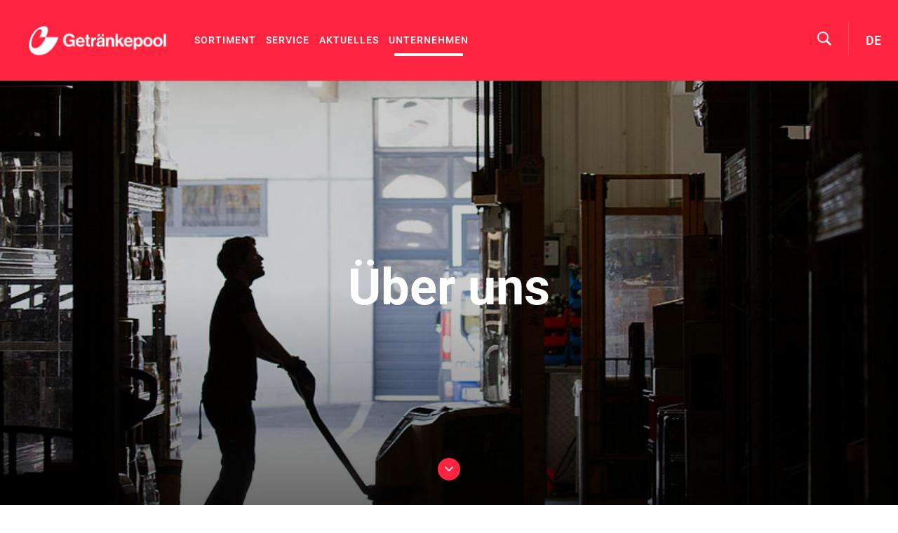

--- FILE ---
content_type: text/html; charset=utf-8
request_url: https://www.getraenkepool.at/de/unternehmen/ueber-uns
body_size: 26029
content:
<!DOCTYPE html>
<html dir="ltr" lang="de" class="no-js">
<head>

<meta charset="utf-8">
<!-- 
	Realisierung: GO.WEST Communications GmbH <https://go-west.at>

	This website is powered by TYPO3 - inspiring people to share!
	TYPO3 is a free open source Content Management Framework initially created by Kasper Skaarhoj and licensed under GNU/GPL.
	TYPO3 is copyright 1998-2026 of Kasper Skaarhoj. Extensions are copyright of their respective owners.
	Information and contribution at https://typo3.org/
-->


<link rel="shortcut icon" href="/typo3conf/ext/zz_gowest_theme_bevertrade/Resources/Public/Icons/favicon_getraenkepool_v2.ico" type="image/x-icon">
<title>Über uns | Getränkepool Handels GmbH</title>
<link as="font" crossorigin="" rel="preload" href="/typo3conf/ext/gowest_theme/Resources/Public/Fonts/playfair-display-v13-latin-regular.woff2" />
<link as="font" crossorigin="" rel="preload" href="/typo3conf/ext/gowest_theme/Resources/Public/Fonts/roboto-v18-latin-300.woff2" />
<link as="font" crossorigin="" rel="preload" href="/typo3conf/ext/gowest_theme/Resources/Public/Fonts/roboto-v18-latin-regular.woff2" />
<link as="font" crossorigin="" rel="preload" href="/typo3conf/ext/gowest_theme/Resources/Public/Fonts/roboto-v18-latin-500.woff2" />
<link as="font" crossorigin="" rel="preload" href="/typo3conf/ext/gowest_theme/Resources/Public/Fonts/roboto-v18-latin-700.woff2" />
<link as="font" crossorigin="" rel="preload" href="/typo3conf/ext/zz_gowest_theme_bevertrade/Resources/Public/Fonts/roboto-v20-latin-900.woff2" />
<link as="font" crossorigin="" rel="preload" href="/typo3conf/ext/zz_gowest_theme_bevertrade/Resources/Public/Fonts/default.woff" />
<link title="So finden Sie uns" rel="next" href="/de/unternehmen/anfahrt" />
<link title="So finden Sie uns" rel="prev" href="/de/unternehmen/anfahrt" />
<link title="Unternehmen" rel="up" href="/de/unternehmen" />
<meta http-equiv="x-ua-compatible" content="IE=edge" />
<meta name="generator" content="TYPO3 CMS" />
<meta name="description" content="Getränkepool ist der Partner des Getränkehandels in Österreich und Europa. Mit unserer Leidenschaft für Getränke liefern wir alles was im Handel gefragt ist." />
<meta name="viewport" content="width=device-width, initial-scale=1, user-scalable=0" />
<meta name="robots" content="index,follow" />
<meta property="og:title" content="Über uns" />
<meta property="og:description" content="Getränkepool ist der Partner des Getränkehandels in Österreich und Europa. Mit unserer Leidenschaft für Getränke liefern wir alles was im Handel gefragt ist." />
<meta property="og:image" content="https://www.getraenkepool.at/fileadmin/_processed_/2/7/csm_dsc0794_b3320508f3.jpg" />
<meta name="twitter:card" content="summary" />
<meta name="twitter:title" content="Über uns" />
<meta name="twitter:description" content="Über uns" />
<meta name="twitter:image" content="https://www.getraenkepool.at/fileadmin/_processed_/2/7/csm_dsc0794_b3320508f3.jpg" />
<meta name="apple-mobile-web-app-capable" content="no" />


<style type="text/css" media="all">
/*<![CDATA[*/
<!-- 
/* playfair-display-regular - latin */
@font-face {
  font-family: 'Playfair Display';
  font-style: normal;
  font-display: swap;
  font-weight: normal;
  src: local('Playfair Display Regular'), local('PlayfairDisplay-Regular'), url('/typo3conf/ext/gowest_theme/Resources/Public/Fonts/playfair-display-v13-latin-regular.woff2') format('woff2'), url('/typo3conf/ext/gowest_theme/Resources/Public/Fonts/playfair-display-v13-latin-regular.woff') format('woff'); }
/* roboto-300 - latin */
@font-face {
  font-family: 'Roboto';
  font-style: normal;
  font-display: swap;
  font-weight: 300;
  src: local('Roboto Light'), local('Roboto-Light'), url('/typo3conf/ext/gowest_theme/Resources/Public/Fonts/roboto-v18-latin-300.woff2') format('woff2'), url('/typo3conf/ext/gowest_theme/Resources/Public/Fonts/roboto-v18-latin-300.woff') format('woff'); }
/* roboto-regular - latin */
@font-face {
  font-family: 'Roboto';
  font-style: normal;
  font-display: swap;
  font-weight: 400;
  src: local('Roboto'), local('Roboto-Regular'), url('/typo3conf/ext/gowest_theme/Resources/Public/Fonts/roboto-v18-latin-regular.woff2') format('woff2'), url('/typo3conf/ext/gowest_theme/Resources/Public/Fonts/roboto-v18-latin-regular.woff') format('woff'); }
/* roboto-500 - latin */
@font-face {
  font-family: 'Roboto';
  font-style: normal;
  font-display: swap;
  font-weight: 500;
  src: local('Roboto Medium'), local('Roboto-Medium'), url('/typo3conf/ext/gowest_theme/Resources/Public/Fonts/roboto-v18-latin-500.woff2') format('woff2'), url('/typo3conf/ext/gowest_theme/Resources/Public/Fonts/roboto-v18-latin-500.woff') format('woff'); }
/* roboto-700 - latin */
@font-face {
  font-family: 'Roboto';
  font-style: normal;
  font-display: swap;
  font-weight: 700;
  src: local('Roboto Bold'), local('Roboto-Bold'), url('/typo3conf/ext/gowest_theme/Resources/Public/Fonts/roboto-v18-latin-700.woff2') format('woff2'), url('/typo3conf/ext/gowest_theme/Resources/Public/Fonts/roboto-v18-latin-700.woff') format('woff'); }
/* roboto-900 - latin */
@font-face {
  font-family: 'Roboto';
  font-style: normal;
  font-display: swap;
  font-weight: 900;
  src: local('Roboto Black'), local('Roboto-Black'), url('/typo3conf/ext/zz_gowest_theme_bevertrade/Resources/Public/Fonts/roboto-v20-latin-900.woff2') format('woff2'), url('/typo3conf/ext/zz_gowest_theme_bevertrade/Resources/Public/Fonts/roboto-v20-latin-900.woff') format('woff'); }
/*
 @font-face {
 font-family: 'default';
 font-display: swap;
 src:  url('/typo3conf/ext/zz_gowest_theme_bevertrade/Resources/Public/Fonts/default.eot?8thmde');
 src:  url('/typo3conf/ext/zz_gowest_theme_bevertrade/Resources/Public/Fonts/default.eot?8thmde#iefix') format('embedded-opentype'),
 url('/typo3conf/ext/zz_gowest_theme_bevertrade/Resources/Public/Fonts/default.ttf?8thmde') format('truetype'),
 url('/typo3conf/ext/zz_gowest_theme_bevertrade/Resources/Public/Fonts/default.woff?8thmde') format('woff'),
 url('/typo3conf/ext/zz_gowest_theme_bevertrade/Resources/Public/Fonts/default.svg?8thmde#default') format('svg');
 font-weight: normal;
 font-style: normal;
 }
 */
@font-face {
  font-family: 'default';
  font-display: swap;
  src: url('/typo3conf/ext/zz_gowest_theme_bevertrade/Resources/Public/Fonts/default.woff2') format('woff2'), url('/typo3conf/ext/zz_gowest_theme_bevertrade/Resources/Public/Fonts/default.woff') format('woff');
  font-weight: normal;
  font-style: normal; }
/*
 .icon-plus:before {
 content: "\2b";
 }
 .icon-left_arrow:before {
 content: "\2c2";
 }
 .icon-right_arrow:before {
 content: "\2c3";
 }
 .icon-left_double_arrow:before {
 content: "\2190";
 }
 .icon-up_double_arrow:before {
 content: "\2191";
 }
 .icon-right_double_arrow:before {
 content: "\2192";
 }
 .icon-down_double_arrow:before {
 content: "\2193";
 }
 .icon-navigation:before {
 content: "\2261";
 }
 .icon-home:before {
 content: "\2302";
 }
 .icon-up_arrow:before {
 content: "\2303";
 }
 .icon-down_arrow:before {
 content: "\2304";
 }
 .icon-minus:before {
 content: "\23af";
 }
 .icon-phone:before {
 content: "\2706";
 }
 .icon-mail:before {
 content: "\2709";
 }
 .icon-facebook:before {
 content: "\e900";
 }
 .icon-googleplus:before {
 content: "\e901";
 }
 .icon-linkedin:before {
 content: "\e902";
 }
 .icon-pinterest:before {
 content: "\e903";
 }
 .icon-reddit:before {
 content: "\e904";
 }
 .icon-stumbleupon:before {
 content: "\e905";
 }
 .icon-twitter:before {
 content: "\e906";
 }
 .icon-whatsapp:before {
 content: "\e907";
 }
 .icon-instagram:before {
 content: "\e908";
 }
 .icon-rss:before {
 content: "\e909";
 }
 .icon-booking:before {
 content: "\e90a";
 }
 .icon-close:before {
 content: "\e90b";
 }
 .icon-youtube:before {
 content: "\e90c";
 }
 .icon-blog:before {
 content: "\e90d";
 }
 .icon-skype:before {
 content: "\e90e";
 }
 .icon-share:before {
 content: "\e90f";
 }
 .icon-pointer:before {
 content: "\e910";
 }
 .icon-pdf:before {
 content: "\e911";
 }
 .icon-like:before {
 content: "\e912";
 }
 .icon-time:before {
 content: "\e913";
 }
 .icon-copy:before {
 content: "\e914";
 }
 .icon-left_down_arrow:before {
 content: "\e915";
 }
 .icon-right_down_arrow:before {
 content: "\e916";
 }
 .icon-left_up_arrow:before {
 content: "\e917";
 }
 .icon-right_up_arrow:before {
 content: "\e918";
 }
 .icon-question_mark:before {
 content: "\e919";
 }
 .icon-quote:before {
 content: "\e91a";
 }
 .icon-download:before {
 content: "\e91b";
 }
 .icon-fullscreen:before {
 content: "\e91c";
 }
 .icon-pause:before {
 content: "\e91d";
 }
 .icon-play:before {
 content: "\e91e";
 }
 .icon-download-catalog:before {
 content: "\e91f";
 }
 .icon-download-excel:before {
 content: "\e920";
 }
 .icon-download-img:before {
 content: "\e921";
 }
 .icon-download-pdf:before {
 content: "\e922";
 }
 .icon-download-unknown:before {
 content: "\e923";
 }
 .icon-download-word:before {
 content: "\e924";
 }
 .icon-download-zip:before {
 content: "\e925";
 }
 .icon-Icon-awesome-lock:before {
 content: "\e926";
 }
 .icon-quote-new:before {
 content: "\e927";
 }
 .icon-clock:before {
 content: "\e928";
 }
 .icon-tablet:before {
 content: "\e929";
 }
 .icon-pin-neu:before {
 content: "\e92a";
 }
 .icon-language:before {
 content: "\1f30d";
 }
 .icon-globe:before {
 content: "\1f30e";
 }
 .icon-grid:before {
 content: "\1f4c5";
 }
 .icon-voucher:before {
 content: "\1f4e6";
 }
 .icon-foto:before {
 content: "\1f4f7";
 }
 .icon-search:before {
 content: "\1f50d";
 }
 .icon-pin:before {
 content: "\1f588";
 }
 .icon-print:before {
 content: "\1f5a8";
 }
 .icon-fax:before {
 content: "\1f5b7";
 }
 .icon-bookmark:before {
 content: "\1f5d2";
 }
 .icon-checkmark:before {
 content: "\1f5f8";
 }
 .icon-notice:before {
 content: "\1f6c8";
 }
 .icon-cart:before {
 content: "\1f6d2";
 }
 */
-->
/*]]>*/
</style>

<style type="text/css" media="all">
/*<![CDATA[*/
<!-- 
*, *::before, *::after {
  box-sizing: border-box; }

html {
  font-family: sans-serif;
  line-height: 1.15;
  -webkit-text-size-adjust: 100%;
  -ms-overflow-style: scrollbar;
  -webkit-tap-highlight-color: rgba(0, 0, 0, 0); }
  @-ms-viewport {
  width: device-width; }

article, aside, figcaption, figure, footer, header, hgroup, main, nav, section {
  display: block; }

[tabindex="-1"]:focus {
  outline: 0 !important; }

hr {
  box-sizing: content-box;
  height: 0;
  overflow: visible; }

h1, h2, h3, h4, h5, h6 {
  margin-top: 0;
  margin-bottom: 1.5rem; }

p {
  margin-top: 0;
  margin-bottom: 1.5rem; }

abbr[title], abbr[data-original-title] {
  text-decoration: underline;
  text-decoration: underline dotted;
  cursor: help;
  border-bottom: 0; }

address {
  margin-bottom: 1rem;
  font-style: normal;
  line-height: inherit; }

ol, ul, dl {
  margin-top: 0;
  margin-bottom: 1rem; }

ol ol, ul ul, ol ul, ul ol {
  margin-bottom: 0; }

dt {
  font-weight: normal; }

dd {
  margin-bottom: 0.5rem;
  margin-left: 0; }

blockquote {
  margin: 0 0 1rem; }

b, strong {
  font-weight: bold; }

small {
  font-size: 80%; }

sub, sup {
  position: relative;
  font-size: 75%;
  line-height: 0;
  vertical-align: baseline; }

sub {
  bottom: -0.25em; }

sup {
  top: -0.5em; }

a:not([href]):not([tabindex]) {
  color: inherit;
  text-decoration: none; }
  a:not([href]):not([tabindex]):hover, a:not([href]):not([tabindex]):focus {
    color: inherit;
    text-decoration: none; }
  a:not([href]):not([tabindex]):focus {
    outline: 0; }

pre, code, kbd, samp {
  font-family: SFMono-Regular, Menlo, Monaco, Consolas, "Liberation Mono", "Courier New", monospace;
  font-size: 1em; }

pre {
  margin-top: 0;
  margin-bottom: 1rem;
  overflow: auto;
  -ms-overflow-style: scrollbar; }

figure {
  margin: 0 0 1rem; }

img {
  vertical-align: middle;
  border-style: none; }

svg {
  overflow: hidden;
  vertical-align: middle; }

table {
  border-collapse: collapse; }

caption {
  padding-top: 0.5rem;
  padding-bottom: 0.5rem;
  color: #3c464b;
  text-align: left;
  caption-side: bottom; }

th {
  text-align: inherit; }

label {
  display: inline-block;
  margin-bottom: 1.5rem; }

button {
  border-radius: 0; }

button:focus {
  outline: 1px dotted;
  outline: 5px auto -webkit-focus-ring-color; }

input, button, select, optgroup, textarea {
  margin: 0;
  font-family: inherit;
  font-size: inherit;
  line-height: inherit; }

button, input {
  overflow: visible; }

button, select {
  text-transform: none; }

button, [type="button"], [type="reset"], [type="submit"] {
  -webkit-appearance: button; }

button::-moz-focus-inner, [type="button"]::-moz-focus-inner, [type="reset"]::-moz-focus-inner, [type="submit"]::-moz-focus-inner {
  padding: 0;
  border-style: none; }

input[type="radio"], input[type="checkbox"] {
  box-sizing: border-box;
  padding: 0; }

input[type="date"], input[type="time"], input[type="datetime-local"], input[type="month"] {
  -webkit-appearance: listbox; }

textarea {
  overflow: auto;
  resize: vertical; }

fieldset {
  min-width: 0;
  padding: 0;
  margin: 0;
  border: 0; }

legend {
  display: block;
  width: 100%;
  max-width: 100%;
  padding: 0;
  margin-bottom: 0.5rem;
  font-size: 1.5rem;
  line-height: inherit;
  color: inherit;
  white-space: normal; }

progress {
  vertical-align: baseline; }

[type="number"]::-webkit-inner-spin-button, [type="number"]::-webkit-outer-spin-button {
  height: auto; }

[type="search"] {
  outline-offset: -2px;
  -webkit-appearance: none; }

[type="search"]::-webkit-search-decoration {
  -webkit-appearance: none; }

::-webkit-file-upload-button {
  font: inherit;
  -webkit-appearance: button; }

output {
  display: inline-block; }

summary {
  display: list-item;
  cursor: pointer; }

template {
  display: none; }

[hidden] {
  display: none !important; }
-->
/*]]>*/
</style>

<style type="text/css" media="all">
/*<![CDATA[*/
<!-- 
html {
  font-size: 18px;
  overflow-x: hidden; }

html.noscroll {
  overflow: hidden; }

body, .colAjax {
  margin: 0;
  font-family: 'Roboto', sans-serif;
  font-size: 1rem;
  font-weight: 300;
  line-height: 2em;
  color: #3c464b;
  text-align: left;
  background-color: #fff; }
  body:after, .colAjax:after {
    content: "xs";
    display: none; }
    @media (min-width: 768px) {
  body:after, .colAjax:after {
    content: "sm"; } }
    @media (min-width: 992px) {
  body:after, .colAjax:after {
    content: "md"; } }
    @media (min-width: 1302px) {
  body:after, .colAjax:after {
    content: "lg"; } }

header, footer {
  margin-bottom: 1.5rem; }

.align-left {
  text-align: left; }

.align-right {
  text-align: right; }

.align-center {
  text-align: center; }

.align-justify {
  text-align: justify; }

.ce-headline-left {
  text-align: left; }

.ce-headline-center {
  text-align: center; }

.ce-headline-right {
  text-align: right; }

::-moz-selection {
  background: rgba(255, 36, 64, 1);
  color: #fff; }

::selection {
  background: rgba(255, 36, 64, 1);
  color: #fff; }

body::-webkit-scrollbar {
  width: 15px; }

body::-webkit-scrollbar-track {
  -webkit-box-shadow: inset 0 0 6px rgba(0, 0, 0, 0.3);
  background: #ddd; }

body::-webkit-scrollbar-thumb {
  background-color: rgba(255, 36, 64, 1);
  outline: 1px solid rgba(255, 36, 64, 1);
  -webkit-box-shadow: inset 0 0 6px rgba(255, 255, 255, 0.1); }

a {
  color: rgba(255, 36, 64, 1);
  text-decoration: underline;
  background-color: transparent; }
  a:hover {
    color: rgba(255, 36, 64, 1);
    text-decoration: underline; }

h1, .h1 {
  margin: 0;
  padding: 0;
  font-size: 44px;
  font-size: 2.4444444444rem;
  line-height: 1.2em;
  color: #fff;
  font-family: 'Roboto', sans-serif;
  font-weight: 700;
  text-transform: none;
  letter-spacing: 0px;
  display: block;
  text-align: center; }
  @media (min-width: 768px) {
  h1, .h1 {
    font-size: 44px;
    font-size: 2.4444444444rem; } }
  @media (min-width: 992px) {
  h1, .h1 {
    font-size: 72px;
    font-size: 4rem; } }
  @media (min-width: 1302px) {
  h1, .h1 {
    font-size: 72px;
    font-size: 4rem; } }
  @media (max-width: 767px) {
  h1, .h1 {
    -webkit-hyphens: auto;
    -moz-hyphens: auto;
    -ms-hyphens: auto;
    hyphens: auto; } }

.medialess h1, .home h1, .medialess .subtitle, .home .subtitle {
  color: #3c464b; }
  @media (min-width: 992px) {
    .medialess h1, .home h1 {
      font-size: 40px; } }
  .medialess #title p.summary, .home #title p.summary {
    font-size: 1rem; }

.home header#title .summary {
  padding-bottom: 1rem; }

h2, .h2 {
  margin: 0;
  padding: 0;
  font-size: 30px;
  font-size: 1.6666666667rem;
  line-height: 1.5em;
  color: #3c464b;
  font-family: 'Roboto', sans-serif;
  font-weight: 700;
  text-transform: none;
  letter-spacing: 0px;
  display: block; }
  @media (min-width: 768px) {
  h2, .h2 {
    font-size: 30px;
    font-size: 1.6666666667rem; } }
  @media (min-width: 992px) {
  h2, .h2 {
    font-size: 40px;
    font-size: 2.2222222222rem; } }
  @media (min-width: 1302px) {
  h2, .h2 {
    font-size: 40px;
    font-size: 2.2222222222rem; } }
  @media (max-width: 767px) {
  h2, .h2 {
    -webkit-hyphens: auto;
    -moz-hyphens: auto;
    -ms-hyphens: auto;
    hyphens: auto; } }
  h2.ce-headline-center, .h2.ce-headline-center {
    text-align: center; }
  h2.ce-headline-left, .h2.ce-headline-left {
    text-align: left; }
  h2.ce-headline-right, .h2.ce-headline-right {
    text-align: right; }

h3 {
  font-size: 16px;
  font-size: 0.8888888889rem;
  line-height: 1.5em;
  color: rgba(255, 36, 64, 1);
  font-family: 'Roboto', sans-serif;
  font-weight: 500;
  text-transform: uppercase;
  letter-spacing: 1px;
  display: block;
  margin: 0 0 1.5em 0; }
  @media (min-width: 768px) {
  h3 {
    font-size: 16px;
    font-size: 0.8888888889rem; } }
  @media (min-width: 992px) {
  h3 {
    font-size: 16px;
    font-size: 0.8888888889rem; } }
  @media (min-width: 1302px) {
  h3 {
    font-size: 16px;
    font-size: 0.8888888889rem; } }
  h3.ce-headline-center {
    text-align: center; }
  h3.ce-headline-left {
    text-align: left; }
  h3.ce-headline-right {
    text-align: right; }

h4 {
  font-size: 12px;
  font-size: 0.6666666667rem;
  line-height: 1.5em;
  color: #3c464b;
  font-family: 'Roboto', sans-serif;
  font-weight: bold;
  text-transform: none;
  letter-spacing: 0px;
  display: block;
  margin: 0;
  padding-bottom: 1.5rem; }
  @media (min-width: 768px) {
  h4 {
    font-size: 12px;
    font-size: 0.6666666667rem; } }
  @media (min-width: 992px) {
  h4 {
    font-size: 16px;
    font-size: 0.8888888889rem; } }
  @media (min-width: 1302px) {
  h4 {
    font-size: 16px;
    font-size: 0.8888888889rem; } }

p.subtitle {
  font-size: 16px;
  font-size: 0.8888888889rem;
  line-height: 2em;
  color: rgba(255, 36, 64, 1);
  font-family: 'Roboto', sans-serif;
  font-weight: 500;
  text-transform: uppercase;
  letter-spacing: 0px;
  display: block;
  margin: 0; }
  @media (min-width: 768px) {
  p.subtitle {
    font-size: 16px;
    font-size: 0.8888888889rem; } }
  @media (min-width: 992px) {
  p.subtitle {
    font-size: 16px;
    font-size: 0.8888888889rem; } }
  @media (min-width: 1302px) {
  p.subtitle {
    font-size: 16px;
    font-size: 0.8888888889rem; } }
  p.subtitle.ce-headline-center {
    text-align: center; }
  p.subtitle.ce-headline-left {
    text-align: left; }
  p.subtitle.ce-headline-right {
    text-align: right; }

p.summary {
  font-size: 16px;
  font-size: 0.8888888889rem;
  line-height: 2em;
  color: rgba(255, 36, 64, 1);
  font-family: 'Roboto', sans-serif;
  font-weight: 500;
  text-transform: uppercase;
  letter-spacing: 1px;
  display: block;
  margin: 0; }
  @media (min-width: 768px) {
  p.summary {
    font-size: 16px;
    font-size: 0.8888888889rem; } }
  @media (min-width: 992px) {
  p.summary {
    font-size: 16px;
    font-size: 0.8888888889rem; } }
  @media (min-width: 1302px) {
  p.summary {
    font-size: 16px;
    font-size: 0.8888888889rem; } }
  p.summary.ce-headline-center {
    text-align: center; }
  p.summary.ce-headline-left {
    text-align: left; }
  p.summary.ce-headline-right {
    text-align: right; }

#title {
  margin-bottom: 50px;
  margin-bottom: 2.7777777778rem;
  margin-top: 50px;
  margin-top: 2.7777777778rem; }
  @media (min-width: 768px) {
  #title {
    margin-bottom: 50px;
    margin-bottom: 2.7777777778rem;
    margin-top: 50px;
    margin-top: 2.7777777778rem; } }
  @media (min-width: 992px) {
  #title {
    margin-bottom: 50pxpx;
    margin-bottom: 2.7777777778pxrem;
    margin-top: 100px;
    margin-top: 5.5555555556rem; } }
  @media (min-width: 1302px) {
  #title {
    margin-bottom: 50pxpx;
    margin-bottom: 2.7777777778pxrem;
    margin-top: 100px;
    margin-top: 5.5555555556rem; } }

#title p.subtitle {
  font-size: 16px;
  font-size: 0.8888888889rem;
  line-height: 2em;
  color: rgba(255, 36, 64, 1);
  font-family: 'Roboto', sans-serif;
  font-weight: 500;
  text-transform: uppercase;
  letter-spacing: 0px;
  text-align: center;
  display: block;
  margin: 0; }
  @media (min-width: 768px) {
  #title p.subtitle {
    font-size: 16px;
    font-size: 0.8888888889rem; } }
  @media (min-width: 992px) {
  #title p.subtitle {
    font-size: 16px;
    font-size: 0.8888888889rem; } }
  @media (min-width: 1302px) {
  #title p.subtitle {
    font-size: 16px;
    font-size: 0.8888888889rem; } }

#title p.summary {
  font-size: 16px;
  font-size: 0.8888888889rem;
  line-height: 2em;
  color: rgba(255, 36, 64, 1);
  font-family: 'Roboto', sans-serif;
  font-weight: 500;
  text-transform: uppercase;
  letter-spacing: 1px;
  text-align: center;
  display: block;
  margin: 0; }
  @media (min-width: 768px) {
  #title p.summary {
    font-size: 16px;
    font-size: 0.8888888889rem; } }
  @media (min-width: 992px) {
  #title p.summary {
    font-size: 16px;
    font-size: 0.8888888889rem; } }
  @media (min-width: 1302px) {
  #title p.summary {
    font-size: 16px;
    font-size: 0.8888888889rem; } }

.home #title h1, .home #title p.summary, .home #title p.subtitle {
  text-align: center; }

ul, ol, p {
  margin: 0 0 1.5em 0; }

a[href^="mailto"] {
  white-space: nowrap; }

nav ul {
  list-style: none; }

ul.ce-bullets {
  list-style: none;
  padding: 0; }
  ul.ce-bullets li {
    position: relative;
    padding-left: 1.5rem; }
    ul.ce-bullets li:before {
      content: "";
      background: rgba(255, 255, 255, 1);
      width: 10px;
      height: 10px;
      position: absolute;
      left: 0;
      top: 13px;
      border-radius: 100%; }
  ul.ce-bullets ul li:before {
    background: none;
    border: 1px solid rgba(255, 255, 255, 1); }

ol.ce-bullets {
  padding-left: 1rem; }

hr {
  background-color: #ddd;
  color: #ddd;
  border: 0;
  height: 4px;
  opacity: 1; }

.lead {
  font-size: 20px;
  font-size: 1.1111111111rem;
  line-height: 1.5em;
  color: #3c464b;
  font-family: 'Roboto', sans-serif;
  font-weight: 300;
  text-transform: none;
  letter-spacing: 0px;
  font-style: italic;
  text-align: center; }
  @media (min-width: 768px) {
  .lead {
    font-size: 20px;
    font-size: 1.1111111111rem; } }
  @media (min-width: 992px) {
  .lead {
    font-size: 20px;
    font-size: 1.1111111111rem;
    text-align: left; } }
  @media (min-width: 1302px) {
  .lead {
    font-size: 20px;
    font-size: 1.1111111111rem; } }

p:empty {
  display: none; }

.frame p {
  text-align: left; }
  .frame p.text-center {
    text-align: center; }
  .frame p.text-right {
    text-align: right; }
  .frame p.text-justify {
    text-align: justify; }
/*** BUTTONS START ***/
.btn {
  width: auto;
  height: 50px;
  line-height: 46px;
  letter-spacing: 0px;
  font-size: 16px;
  font-size: 0.8888888889rem;
  font-family: 'Roboto', sans-serif;
  font-weight: 500;
  text-transform: none;
  background: rgba(255, 255, 255, 1);
  text-decoration: none !important;
  text-align: center;
  display: inline-block;
  color: rgba(255, 36, 64, 1);
  -webkit-transition: 0.25s ease;
  -moz-transition: 0.25s ease;
  -ms-transition: 0.25s ease;
  -o-transition: 0.25s ease;
  transition: 0.25s ease;
  padding: 0 2rem;
  margin: 0 0 10px;
  border-radius: 25px;
  vertical-align: top;
  border: 2px solid rgba(255, 255, 255, 1);
  cursor: pointer;
  margin-right: 10px; }
  .btn:hover {
    background: rgba(255, 255, 255, 0.75); }
  @media (min-width: 768px) {
  .btn {
    width: auto;
    margin-right: 10px; } }
  @media (min-width: 992px) {
  .btn {
    padding: 0 4rem; } }

.btn-secondary {
  background: #fff;
  color: rgba(255, 36, 64, 1);
  border: 2px solid rgba(255, 36, 64, 1); }
  .btn-secondary:hover {
    background: rgba(255, 36, 64, 1);
    color: #fff; }

.btn-success {
  background: #208832; }

.btn-danger {
  background: #dc3545; }

.btn-warning {
  background: #ffc107; }

.btn-info {
  background: #17a2b8; }

.btn-light {
  background: #f8f9fa;
  color: #000 !important; }

.btn-dark {
  background: #343a40; }

.btn-outline-primary {
  background: none;
  border: 1px solid rgba(255, 36, 64, 1);
  line-height: calc(50px - 2px);
  color: rgba(255, 36, 64, 1) !important;
  padding: 0 9px; }
  .btn-outline-primary:hover {
    opacity: 1;
    background: rgba(255, 36, 64, 1);
    color: #fff !important; }

.btn-outline-secondary {
  background: none;
  border: 1px solid rgba(255, 255, 255, 1);
  line-height: calc(50px - 2px);
  color: rgba(255, 255, 255, 1) !important;
  padding: 0 9px; }
  .btn-outline-secondary:hover {
    opacity: 1;
    background: rgba(255, 255, 255, 1);
    color: #fff !important; }

.btn-outline-success {
  background: none;
  border: 1px solid #208832;
  line-height: calc(50px - 2px);
  color: #208832 !important;
  padding: 0 9px; }
  .btn-outline-success:hover {
    opacity: 1;
    background: #208832;
    color: #fff !important; }

.btn-outline-danger {
  background: none;
  border: 1px solid #dc3545;
  line-height: calc(50px - 2px);
  color: #dc3545 !important;
  padding: 0 9px; }
  .btn-outline-danger:hover {
    opacity: 1;
    background: #dc3545;
    color: #fff !important; }

.btn-outline-warning {
  background: none;
  border: 1px solid #ffc107;
  line-height: calc(50px - 2px);
  color: #ffc107 !important;
  padding: 0 9px; }
  .btn-outline-warning:hover {
    opacity: 1;
    background: #ffc107;
    color: #fff !important; }

.btn-outline-info {
  background: none;
  border: 1px solid #17a2b8;
  line-height: calc(50px - 2px);
  color: #17a2b8 !important;
  padding: 0 9px; }
  .btn-outline-info:hover {
    opacity: 1;
    background: #17a2b8;
    color: #fff !important; }

.btn-outline-light {
  background: none;
  border: 1px solid #f8f9fa;
  line-height: calc(50px - 2px);
  color: #f8f9fa !important;
  padding: 0 9px; }
  .btn-outline-light:hover {
    opacity: 1;
    background: #f8f9fa;
    color: #000 !important; }

.btn-outline-dark {
  background: none;
  border: 1px solid #343a40;
  line-height: calc(50px - 2px);
  color: #343a40 !important;
  padding: 0 9px; }
  .btn-outline-dark:hover {
    opacity: 1;
    background: #343a40;
    color: #fff !important; }

.btn-sm {
  height: 30px;
  line-height: 30px; }
/*** BUTTONS END ***/
/*** FRAME LAYOUTS START ***/
.frame-layout-10, .frame-layout-11, .frame-layout-12, .success, .frame-layout-13, .error, .frame-layout-14, .frame-layout-15 {
  padding: calc(20px / 2);
  border-radius: 0px; }
  .frame-layout-10 p:last-of-type, .frame-layout-11 p:last-of-type, .frame-layout-12 p:last-of-type, .success p:last-of-type, .frame-layout-13 p:last-of-type, .error p:last-of-type, .frame-layout-14 p:last-of-type, .frame-layout-15 p:last-of-type {
    margin: 0; }
  .frame-layout-10 header, .frame-layout-11 header, .frame-layout-12 header, .success header, .frame-layout-13 header, .error header, .frame-layout-14 header, .frame-layout-15 header {
    margin-bottom: 0.5em; }

.frame-layout-10 {
  background: rgba(255, 240, 242, 1);
  color: rgba(138, 0, 18, 1);
  border: 1px solid rgba(189, 0, 24, 1); }
  .frame-layout-10 h2, .frame-layout-10 h3, .frame-layout-10 h4 {
    color: rgba(138, 0, 18, 1); }
  .frame-layout-10 a {
    font-weight: bolder;
    color: rgba(138, 0, 18, 1); }

.frame-layout-11 {
  background: rgba(255, 255, 255, 1);
  color: rgba(179, 179, 179, 1);
  border: 1px solid rgba(204, 204, 204, 1); }
  .frame-layout-11 h2, .frame-layout-11 h3, .frame-layout-11 h4 {
    color: rgba(179, 179, 179, 1); }
  .frame-layout-11 a {
    font-weight: bolder;
    color: rgba(179, 179, 179, 1); }

.frame-layout-12, .success {
  background: #8fe59e;
  color: #030c04;
  border: 1px solid #0d3514; }
  .frame-layout-12 h2, .success h2, .frame-layout-12 h3, .success h3, .frame-layout-12 h4, .success h4 {
    color: #030c04; }
  .frame-layout-12 a, .success a {
    font-weight: bolder;
    color: #030c04; }

.frame-layout-13, .error {
  background: #fae3e5;
  color: #66121a;
  border: 1px solid #921925; }
  .frame-layout-13 h2, .error h2, .frame-layout-13 h3, .error h3, .frame-layout-13 h4, .error h4 {
    color: #66121a; }
  .frame-layout-13 a, .error a {
    font-weight: bolder;
    color: #66121a; }

.frame-layout-14 {
  background: #fff4d3;
  color: #6d5200;
  border: 1px solid #a07800; }
  .frame-layout-14 h2, .frame-layout-14 h3, .frame-layout-14 h4 {
    color: #6d5200; }
  .frame-layout-14 a {
    font-weight: bolder;
    color: #6d5200; }

.frame-layout-15 {
  background: #a7e9f4;
  color: #062a30;
  border: 1px solid #0c525d; }
  .frame-layout-15 h2, .frame-layout-15 h3, .frame-layout-15 h4 {
    color: #062a30; }
  .frame-layout-15 a {
    font-weight: bolder;
    color: #062a30; }
/*** FRAME LAYOUTS END ***/
.image img {
  width: 100%;
  height: auto; }

.no-js .objectFit, .no-js .lazyload {
  display: none !important; }

.no-js noscript img {
  width: 100%;
  height: 100%;
  filter: blur(0px) !important; }

.ar1-1 {
  position: relative;
  padding-top: 100%; }

.ar2-1 {
  position: relative;
  padding-top: 50%; }

.ar3-2 {
  position: relative;
  padding-top: 66.6666666667%; }

.ar4-3 {
  position: relative;
  padding-top: 75%; }

.ar16-9 {
  position: relative;
  padding-top: 56.25%; }
/****************** OBJECT FIT START ******************/
.objectFit {
  width: 100%;
  height: 100%;
  display: block;
  background-size: cover;
  background-position: center center;
  position: relative; }
  .objectFit img {
    width: 100%;
    height: 100%;
    object-fit: cover;
    position: absolute;
    left: 0;
    top: 0;
    object-position: center center;
    font-family: 'object-fit: cover; object-position: center center;'; }
  .objectFit.ob-left img {
    object-position: left center;
    font-family: 'object-fit: cover; object-position: left center;'; }
  .objectFit.ob-right img {
    object-position: right center;
    font-family: 'object-fit: cover; object-position: right center;'; }
/****************** OBJECT FIT ENDE ******************/
iframe {
  width: 100%;
  height: auto;
  border: none; }

.iframe-video {
  position: relative;
  padding-top: 56.25%; }
  .iframe-video iframe {
    position: absolute;
    left: 0;
    top: 0;
    width: 100%;
    height: 100%; }
  .iframe-video[data-aspect-ratio="4_3"] {
    position: relative;
    padding-top: 75%; }

video[poster] {
  object-fit: cover; }

.frame-type-htmlvideo video {
  width: 100%;
  height: auto; }

.default #title {
  position: absolute;
  top: 50%;
  left: 50%;
  -moz-transform: translate(-50%, -50%);
  -o-transform: translate(-50%, -50%);
  -ms-transform: translate(-50%, -50%);
  -webkit-transform: translate(-50%, -50%);
  transform: translate(-50%, -50%);
  z-index: 1000;
  margin: 0; }

.tx-go-maps {
  border: 0 !important; }

.js-map .gm-style-iw-d {
  text-align: center; }
  .js-map .infowindow {
    width: 100%;
    text-align: center; }
    .js-map .infowindow .infowindow-content {
      text-align: center;
      padding-bottom: 20px;
      font-size: 1rem; }
  .js-map .routeLinklink {
    display: block;
    text-decoration: none;
    margin: 0 auto; }
  .js-map .routeLink:hover {
    background: rgba(255, 36, 64, 1);
    color: #fff; }

.frame-layout-16 p {
  font-size: 14px;
  font-size: 0.7777777778rem; }

.frame-type-form_formframework .success {
  background: none;
  border: 0; }

form .checkbox.field-perpost label {
  width: 100%; }
  form .checkbox.field-perpost label span {
    line-height: 2em;
    font-size: 0.8em; }

body .impressum .realization-row .realization-content {
  padding: 25px 20px !important; }
  body .impressum .realization-row .realization-content .row {
    margin-bottom: 0; }
  body .impressum .realization-row .realization-content h2 {
    font-size: 18px; }

@media (min-width: 992px) {
    form .textarea textarea {
      min-height: 149px !important; } }

.smart-search .search-result-item h2 {
  font-size: 1.25rem; }

.share-container .share-content li.googleplus {
  display: none !important; }
-->
/*]]>*/
</style>

<style type="text/css" media="all">
/*<![CDATA[*/
<!-- 
#header {
  height: 90px;
  height: 5rem;
  width: 100%;
  background: rgba(255, 36, 64, 1);
  position: fixed;
  left: 0px;
  top: 0px;
  z-index: 900;
  -webkit-box-shadow: 0px 0px 2px rgba(0, 0, 0, 0.25);
  -moz-box-shadow: 0px 0px 2px rgba(0, 0, 0, 0.25);
  box-shadow: 0px 0px 2px rgba(0, 0, 0, 0.25);
  -webkit-transition: 0.2s ease;
  -moz-transition: 0.2s ease;
  -ms-transition: 0.2s ease;
  -o-transition: 0.2s ease;
  transition: 0.2s ease; }
  @media (min-width: 768px) {
  #header {
    height: 90px;
    height: 5rem; } }
  @media (min-width: 992px) {
  #header {
    height: 115px;
    height: 6.3888888889rem;
    position: fixed; } }
  @media (min-width: 1302px) {
  #header {
    height: 115px;
    height: 6.3888888889rem; } }
  @media (min-width: 992px) {
  #header.small {
    height: 90px;
    height: 5rem; } }
  #header .shadow {
    opacity: 0;
    position: absolute;
    left: 0;
    top: 0;
    width: 100%;
    height: 250%;
    z-index: 0;
    pointer-events: none;
    visibility: hidden;
    background: -moz-linear-gradient(top, rgba(0, 0, 0, 1) 0%, rgba(0, 0, 0, 0) 100%);
    background: -webkit-linear-gradient(top, rgba(0, 0, 0, 1) 0%, rgba(0, 0, 0, 0) 100%);
    background: linear-gradient(to bottom, rgba(0, 0, 0, 1) 0%, rgba(0, 0, 0, 0) 100%);
    filter: progid:DXImageTransform.Microsoft.gradient(startColorstr='#000000', endColorstr='#00000000',GradientType=0);
    -webkit-transition: opacity 0.2s ease, visibility 0.2s ease 0.2s;
    -moz-transition: opacity 0.2s ease, visibility 0.2s ease 0.2s;
    -ms-transition: opacity 0.2s ease, visibility 0.2s ease 0.2s;
    -o-transition: opacity 0.2s ease, visibility 0.2s ease 0.2s;
    transition: opacity 0.2s ease, visibility 0.2s ease 0.2s; }

.header-buttons {
  position: absolute;
  right: 0px;
  top: 50%;
  -moz-transform: translateY(-50%);
  -o-transform: translateY(-50%);
  -ms-transform: translateY(-50%);
  -webkit-transform: translateY(-50%);
  transform: translateY(-50%);
  height: 50px;
  min-width: 30px;
  font-size: 0px;
  z-index: 60; }
  .header-buttons > * {
    float: left;
    position: relative; }
  @media (max-width: 479px) {
  .header-buttons {
    height: 35px; } }

@media (min-width: 992px) {
  #header.invert {
    background: transparent;
    -webkit-box-shadow: 0px 0px 0px rgba(0, 0, 0, 0);
    -moz-box-shadow: 0px 0px 0px rgba(0, 0, 0, 0);
    box-shadow: 0px 0px 0px rgba(0, 0, 0, 0); }
    #header.invert .shadow {
      opacity: 0.8;
      visibility: visible;
      -webkit-transition: opacity 0.2s ease, visibility 0.2s ease 0s;
      -moz-transition: opacity 0.2s ease, visibility 0.2s ease 0s;
      -ms-transition: opacity 0.2s ease, visibility 0.2s ease 0s;
      -o-transition: opacity 0.2s ease, visibility 0.2s ease 0s;
      transition: opacity 0.2s ease, visibility 0.2s ease 0s; }

  #header.onscroll {
    background: rgba(255, 36, 64, 1);
    -webkit-box-shadow: 0px 0px 2px rgba(0, 0, 0, 0.25);
    -moz-box-shadow: 0px 0px 2px rgba(0, 0, 0, 0.25);
    box-shadow: 0px 0px 2px rgba(0, 0, 0, 0.25); } }
/****************** BRAND START ******************/
#brand, .brand {
  display: block;
  position: absolute;
  left: 50%;
  top: 50%;
  width: 140px;
  height: 45px;
  -moz-transform: translate(-50%, -50%);
  -o-transform: translate(-50%, -50%);
  -ms-transform: translate(-50%, -50%);
  -webkit-transform: translate(-50%, -50%);
  transform: translate(-50%, -50%); }
  @media screen and (max-width: 500px) {
  #brand, .brand {
    width: 180px;
    width: 10rem;
    height: 100%;
    left: 40%;
    -moz-transform: translate(-40%, -50%);
    -o-transform: translate(-40%, -50%);
    -ms-transform: translate(-40%, -50%);
    -webkit-transform: translate(-40%, -50%);
    transform: translate(-40%, -50%); } }
  @media (min-width: 500px) {
  #brand, .brand {
    width: 200px;
    height: 65px; } }
  @media (min-width: 992px) {
  #brand, .brand {
    left: 0;
    -moz-transform: translate(0, -50%);
    -o-transform: translate(0, -50%);
    -ms-transform: translate(0, -50%);
    -webkit-transform: translate(0, -50%);
    transform: translate(0, -50%); } }
  @media (min-width: 1302px) {
  #brand, .brand {
    width: 250px;
    height: 70px; } }
  #brand a, .brand a {
    display: block;
    width: 100%;
    height: 100%;
    position: relative;
    overflow: hidden; }
/****************** BRAND END ******************/
/****************** SEARCHBUTTON START ******************/
.searchbutton {
  width: 50px;
  width: 2.7777777778rem;
  height: 50px;
  height: 2.7777777778rem;
  cursor: pointer;
  font-size: 13px;
  font-size: 0.7222222222rem;
  text-align: center;
  text-transform: uppercase;
  padding-top: 2.188rem;
  z-index: 1;
  -webkit-transition: 0.2s ease;
  -moz-transition: 0.2s ease;
  -ms-transition: 0.2s ease;
  -o-transition: 0.2s ease;
  transition: 0.2s ease;
  font-size: 1rem; }
  @media (min-width: 768px) {
  .searchbutton {
    margin-top: -4px; } }
  @media (min-width: 380px) and (max-width: 992px) {
  .searchbutton {
    border-right: 1px solid rgba(255, 255, 255, 0.25); } }
  @media (min-width: 768px) {
  .searchbutton {
    width: 50px;
    width: 2.7777777778rem;
    height: 50px;
    height: 2.7777777778rem; } }
  @media (min-width: 992px) {
  .searchbutton {
    width: 70px;
    width: 3.8888888889rem;
    height: 50px;
    height: 2.7777777778rem;
    border-right: 1px solid rgba(255, 255, 255, 0.25); }
    .searchbutton:hover *, .searchbutton:hover *:before {
      color: rgba(255, 255, 255, 1); }

    #header.small .searchbutton {
      height: 50px; }
      #header.small .searchbutton a span {
        opacity: 0; }
      #header.small .searchbutton i {
        top: 50%;
        -moz-transform: translate(-50%, -50%);
        -o-transform: translate(-50%, -50%);
        -ms-transform: translate(-50%, -50%);
        -webkit-transform: translate(-50%, -50%);
        transform: translate(-50%, -50%); } }
  @media (min-width: 1302px) {
  .searchbutton {
    width: 70px;
    width: 3.8888888889rem;
    height: 50px;
    height: 2.7777777778rem; } }
  @media (max-width: 479px) {
  .searchbutton {
    width: 35px;
    height: 35px; } }
  .searchbutton.open {
    background: rgba(255, 36, 64, 1); }
    .searchbutton.open a span {
      opacity: 0; }
      .searchbutton.open a i {
        top: 50%;
        -moz-transform: translate(-50%, -50%);
        -o-transform: translate(-50%, -50%);
        -ms-transform: translate(-50%, -50%);
        -webkit-transform: translate(-50%, -50%);
        transform: translate(-50%, -50%); }
        .searchbutton.open a i:before {
          font-size: 20px;
          content: "\e90b";
          color: #fff;
          top: -2px; }
  .searchbutton a {
    width: 100%;
    height: 100%;
    display: block;
    z-index: 10;
    position: absolute;
    top: 0;
    left: 0;
    text-decoration: none;
    font-size: 13px;
    font-size: 0.7222222222rem; }
    .searchbutton a span {
      position: absolute;
      left: 50%;
      bottom: 18px;
      line-height: 1.5em;
      width: 90%;
      -moz-transform: translateX(-50%);
      -o-transform: translateX(-50%);
      -ms-transform: translateX(-50%);
      -webkit-transform: translateX(-50%);
      transform: translateX(-50%);
      opacity: 1;
      -webkit-transition: 0.2s ease;
      -moz-transition: 0.2s ease;
      -ms-transition: 0.2s ease;
      -o-transition: 0.2s ease;
      transition: 0.2s ease;
      text-transform: uppercase;
      color: #fff; }
    .searchbutton a i {
      width: 20px;
      height: 20px;
      position: absolute;
      left: 50%;
      top: 18px;
      -moz-transform: translateX(-50%);
      -o-transform: translateX(-50%);
      -ms-transform: translateX(-50%);
      -webkit-transform: translateX(-50%);
      transform: translateX(-50%);
      -webkit-transition: 0.2s ease;
      -moz-transition: 0.2s ease;
      -ms-transition: 0.2s ease;
      -o-transition: 0.2s ease;
      transition: 0.2s ease; }
      @media (min-width: 768px) {
  .searchbutton a i {
    margin-top: 3px; } }
      .searchbutton a i:before {
        font-family: 'default';
        font-weight: normal;
        text-indent: 0;
        font-style: normal;
        content: "\1f50d";
        color: #fff;
        width: 20px;
        height: 20px;
        font-size: 20px;
        line-height: 20px;
        position: absolute;
        top: -5px;
        left: 0;
        -webkit-transition: 0.2s ease;
        -moz-transition: 0.2s ease;
        -ms-transition: 0.2s ease;
        -o-transition: 0.2s ease;
        transition: 0.2s ease; }
        @media (max-width: 479px) {
  .searchbutton a i:before {
    width: 16px;
    height: 16px;
    font-size: 16px;
    line-height: 16px;
    margin-top: -3px; } }

@media (min-width: 992px) {
  #header.invert .searchbutton:not(.open) {
    background: transparent;
    border-left: 1px solid rgba(0, 0, 0, 0); }
    #header.invert .searchbutton:not(.open) span, #header.invert .searchbutton:not(.open) i, #header.invert .searchbutton:not(.open) *:before, #header.invert .searchbutton:not(.open) *:after {
      color: #fff; }
    #header.invert .searchbutton:not(.open):hover span, #header.invert .searchbutton:not(.open):hover i, #header.invert .searchbutton:not(.open):hover *:before, #header.invert .searchbutton:not(.open):hover *:after {
      color: rgba(255, 255, 255, 1); } }

header.small .searchbutton a i:before {
  top: -5px; }
  @media (min-width: 992px) {
  header.small .searchbutton a i:before {
    top: -3px; } }
/****************** SEARCHBUTTON ENDE ******************/
/****************** SEARCHOVERLAY START ******************/
#header #search {
  display: none; }
  @media (min-width: 992px) {
  #header #search {
    display: block;
    position: fixed;
    background: #f8f8f8;
    left: 0;
    top: 115px;
    top: 6.3888888889rem;
    width: 100%;
    height: 0px;
    overflow: hidden;
    -webkit-transition: 0.2s ease;
    -moz-transition: 0.2s ease;
    -ms-transition: 0.2s ease;
    -o-transition: 0.2s ease;
    transition: 0.2s ease; }
    #header #search.open {
      height: calc(100vh - 115px); } }
  @media (min-width: 1302px) {
  #header #search {
    top: 115px;
    top: 6.3888888889rem; }
    #header #search.open {
      height: calc(100vh - 115px); } }
  #header #search .container {
    position: relative;
    left: 0px;
    top: 50%;
    -moz-transform: translateY(-100%);
    -o-transform: translateY(-100%);
    -ms-transform: translateY(-100%);
    -webkit-transform: translateY(-100%);
    transform: translateY(-100%); }
    #header #search .container input:not(#submit) {
      height: 60px;
      border: none;
      border-bottom: 6px solid rgba(255, 36, 64, 1);
      line-height: 54px;
      background: none;
      width: calc(100% - 70px);
      font-size: 2rem;
      font-weight: 300;
      padding: 0px; }
    #header #search .container #submit {
      width: 60px;
      height: 60px;
      background: rgba(255, 36, 64, 1);
      color: #fff;
      cursor: pointer;
      text-align: center;
      border-radius: 30px;
      padding: 0px; }
    #header #search .container .smartsearch-suggestions {
      margin: 0;
      padding: 0;
      list-style: none;
      text-align: center;
      line-height: 0px; }
      #header #search .container .smartsearch-suggestions li {
        display: inline-block;
        margin: 5px; }

@media (min-width: 992px) {
    #header.small #search {
      top: 90px;
      top: 5rem; }
      #header.small #search.open {
        height: calc(100vh - 90px); } }
  @media (min-width: 1302px) {
  #header.small #search {
    top: 90px;
    top: 5rem; }
    #header.small #search.open {
      height: calc(100vh - 90px); } }
/****************** SEARCHOVERLAY ENDE ******************/
/****************** HOTLINE START ******************/
.hotline {
  margin: 0 calc(20px / 2) 0;
  clear: both;
  font-size: 1rem;
  width: 195px;
  position: relative;
  display: none;
  font-size: 13px;
  font-size: 0.7222222222rem;
  height: 50px;
  height: 2.7777777778rem;
  line-height: 50px;
  line-height: 2.7777777778rem;
  -webkit-transition: 0.2s ease;
  -moz-transition: 0.2s ease;
  -ms-transition: 0.2s ease;
  -o-transition: 0.2s ease;
  transition: 0.2s ease; }
  @media (min-width: 768px) {
  .hotline {
    height: 50px;
    height: 2.7777777778rem;
    line-height: 50px;
    line-height: 2.7777777778rem; } }
  @media (min-width: 992px) {
  .hotline {
    height: 50px;
    height: 2.7777777778rem;
    line-height: 50px;
    line-height: 2.7777777778rem; }
    #header.small .hotline {
      height: 90px;
      height: 5rem;
      line-height: 90px;
      line-height: 5rem; } }
  @media (min-width: 1302px) {
  .hotline {
    display: block;
    height: 50px;
    height: 2.7777777778rem;
    line-height: 50px;
    line-height: 2.7777777778rem; } }
  .hotline span {
    float: right;
    color: rgba(255, 36, 64, 1);
    -webkit-transition: color 0.2s ease;
    -moz-transition: color 0.2s ease;
    -ms-transition: color 0.2s ease;
    -o-transition: color 0.2s ease;
    transition: color 0.2s ease; }
    .hotline span.label {
      float: left;
      padding-left: 1.75rem;
      position: relative;
      height: 100%; }
      .hotline span.label:after {
        font-family: 'default';
        font-weight: normal;
        text-indent: 0;
        font-style: normal;
        content: "\2706";
        font-size: 20px;
        width: 20px;
        height: 20px;
        line-height: 20px;
        position: absolute;
        left: 0;
        top: 50%;
        -moz-transform: translateY(-50%);
        -o-transform: translateY(-50%);
        -ms-transform: translateY(-50%);
        -webkit-transform: translateY(-50%);
        transform: translateY(-50%); }
  .hotline a {
    color: rgba(255, 36, 64, 1);
    text-decoration: none;
    -webkit-transition: color 0.2s ease;
    -moz-transition: color 0.2s ease;
    -ms-transition: color 0.2s ease;
    -o-transition: color 0.2s ease;
    transition: color 0.2s ease; }
  .hotline:hover *, .hotline:hover *:before {
    color: rgba(255, 255, 255, 1); }

@media (min-width: 992px) {
  #header.invert .hotline a, #header.invert .hotline span {
    color: #fff; }
    #header.invert .hotline:hover a, #header.invert .hotline:hover span {
      color: rgba(255, 255, 255, 1); } }
/****************** HOTLINE ENDE ******************/
.anreise {
  width: 50px;
  height: 50px;
  display: inline-block;
  text-indent: -19999px;
  font-size: 1rem;
  display: none; }
  @media (min-width: 768px) {
  .anreise {
    display: block;
    margin-top: -2px; } }
  @media (min-width: 992px) {
  .anreise {
    width: 70px; } }
  .anreise:before {
    content: "\e92a";
    font-family: 'default';
    font-weight: normal;
    text-indent: 0;
    font-style: normal;
    position: absolute;
    top: 50%;
    left: 50%;
    -moz-transform: translate(-50%, -50%);
    -o-transform: translate(-50%, -50%);
    -ms-transform: translate(-50%, -50%);
    -webkit-transform: translate(-50%, -50%);
    transform: translate(-50%, -50%);
    width: 22px;
    height: 22px;
    font-size: 21px;
    line-height: 22px;
    display: block;
    overflow: hidden;
    z-index: 1;
    color: #fff;
    -webkit-transition: 0.2s ease;
    -moz-transition: 0.2s ease;
    -ms-transition: 0.2s ease;
    -o-transition: 0.2s ease;
    transition: 0.2s ease; }
  .anreise:hover:before {
    color: rgba(255, 255, 255, 1); }

.login {
  width: 40px;
  height: 40px;
  display: inline-block;
  font-size: 1rem;
  text-transform: uppercase;
  color: rgba(255, 36, 64, 1);
  text-decoration: none;
  background: rgba(255, 255, 255, 1);
  border-radius: 25px;
  text-align: center;
  line-height: 40px;
  font-weight: 500;
  letter-spacing: 2px;
  text-indent: -19999px;
  -webkit-transition: 0.2s ease;
  -moz-transition: 0.2s ease;
  -ms-transition: 0.2s ease;
  -o-transition: 0.2s ease;
  transition: 0.2s ease; }
  @media (min-width: 480px) {
  .login {
    margin-top: 5px; } }
  @media (min-width: 1302px) {
  .login {
    width: auto;
    height: unset;
    padding: 2px 15px 2px 55px;
    text-indent: 0; } }
  .login:before {
    content: "\e926";
    font-family: 'default';
    font-weight: normal;
    text-indent: 0;
    font-style: normal;
    position: absolute;
    top: 50%;
    left: 50%;
    -moz-transform: translate(-50%, -50%);
    -o-transform: translate(-50%, -50%);
    -ms-transform: translate(-50%, -50%);
    -webkit-transform: translate(-50%, -50%);
    transform: translate(-50%, -50%);
    width: 19px;
    height: 22px;
    font-size: 22px;
    line-height: 22px;
    display: block;
    overflow: hidden;
    z-index: 1;
    color: rgba(255, 36, 64, 1);
    -webkit-transition: 0.2s ease;
    -moz-transition: 0.2s ease;
    -ms-transition: 0.2s ease;
    -o-transition: 0.2s ease;
    transition: 0.2s ease; }
    @media (min-width: 1302px) {
  .login:before {
    left: 25px;
    -moz-transform: translate(0, -50%);
    -o-transform: translate(0, -50%);
    -ms-transform: translate(0, -50%);
    -webkit-transform: translate(0, -50%);
    transform: translate(0, -50%); } }
  .login:hover {
    text-decoration: none;
    opacity: 0.7; }
    .login:hover:before {
      color: rgba(255, 36, 64, 1); }
  @media (max-width: 479px) {
  .login {
    width: 35px;
    height: 35px;
    border-radius: 18px; }
    .login:before {
      width: 16px;
      height: 16px;
      font-size: 16px;
      line-height: 16px; } }

.login.shop {
  margin-right: 0.5rem; }
  .login.shop:before {
    content: "\1f6d2"; }
  @media (min-width: 992px) {
  .login.shop {
    margin-right: 1rem; } }

.smart-search .frame.success {
  background: none;
  border: 4px solid #f0f0f0; }
  .smart-search .success .count {
    position: relative;
    top: 5px; }
  .smart-search .search-result-item:not(.highPriority) article {
    border-bottom: 4px solid #f0f0f0 !important; }
    .smart-search .search-result-item:not(.highPriority) article:hover {
      background: #f0f0f0 !important; }
-->
/*]]>*/
</style>

<style type="text/css" media="all">
/*<![CDATA[*/
<!-- 
main {
  padding-top: 90px;
  padding-top: 5rem; }
  @media (min-width: 768px) {
  main {
    padding-top: 90px;
    padding-top: 5rem; } }
  @media (min-width: 992px) {
  main {
    padding-top: 115px;
    padding-top: 6.3888888889rem; } }
  @media (min-width: 1302px) {
  main {
    padding-top: 115px;
    padding-top: 6.3888888889rem; } }
  @media (min-width: 992px) {
  main {
    padding-top: 90px !important; }
    main.invert {
      padding-top: 0px !important; }

    body.medialess main, body.overview main {
      padding-top: 90px !important;
      padding-top: 90px !important; } }

.frame {
  margin-bottom: 50px;
  margin-bottom: 2.7777777778rem; }
  @media (min-width: 768px) {
  .frame {
    margin-bottom: 50px;
    margin-bottom: 2.7777777778rem; } }
  @media (min-width: 992px) {
  .frame {
    margin-bottom: 100px;
    margin-bottom: 5.5555555556rem; } }
  @media (min-width: 1302px) {
  .frame {
    margin-bottom: 100px;
    margin-bottom: 5.5555555556rem; } }
  .frame.frame-space-after-none {
    margin-bottom: 0rem; }
  .frame.frame-space-after-small {
    margin-bottom: 1.5rem; }
  .frame .frame {
    margin-bottom: 0px; }
  @media (min-width: 992px) {
  .frame .row > div > :last-child > :last-child {
    margin-bottom: 0px !important; } }

.frame-container-grid {
  width: 100%;
  position: relative;
  left: 50%;
  -moz-transform: translateX(-50%);
  -o-transform: translateX(-50%);
  -ms-transform: translateX(-50%);
  -webkit-transform: translateX(-50%);
  transform: translateX(-50%); }
  @media (min-width: 768px) {
  .frame-container-grid {
    width: 720px;
    padding-left: calc(20px / 2);
    padding-right: calc(20px / 2); } }
  @media (min-width: 992px) {
  .frame-container-grid {
    width: 960px; }
    .colAjax .frame-container-grid {
      width: 130%; } }
  @media (min-width: 1302px) {
  .frame-container-grid {
    width: 1260px; }
    .colAjax .frame-container-grid {
      width: 130%; } }

.frame-container-fluid {
  width: 100vw;
  position: relative;
  left: 50%;
  -moz-transform: translateX(-50%);
  -o-transform: translateX(-50%);
  -ms-transform: translateX(-50%);
  -webkit-transform: translateX(-50%);
  transform: translateX(-50%); }

.frame-type-imagetext div[class*="col-"] {
  display: flex; }
  .frame-type-imagetext .image {
    width: 100%;
    height: 100%;
    position: absolute; }
    @media (max-width: 991.98px) {
  .frame-type-imagetext .image {
    position: relative;
    left: 0;
    top: 0;
    height: auto; }
    .frame-type-imagetext .image .objectFit {
      height: auto; }
    .frame-type-imagetext .image img {
      position: relative;
      height: auto;
      opacity: 1;
      object-fit: fill;
      font-family: 'object-fit: fill;'; } }
  .frame-type-imagetext .text {
    background: #fff;
    padding: 1.5rem 0 0; }
    @media (min-width: 768px) {
  .frame-type-imagetext .text {
    padding: 50px; } }
    .frame-type-imagetext .text > :last-child {
      margin-bottom: 0px; }
-->
/*]]>*/
</style>

<style type="text/css" media="all">
/*<![CDATA[*/
<!-- 
.media {
  position: relative;
  padding-top: 100%;
  width: 100%;
  overflow: hidden;
  z-index: 0;
  margin-bottom: 50px;
  margin-bottom: 2.7777777778rem; }
  @media (min-width: 768px) {
  .media {
    position: relative;
    padding-top: 50%;
    margin-bottom: 50px;
    margin-bottom: 2.7777777778rem; } }
  @media (min-width: 992px) {
  .media {
    position: relative;
    padding-top: 50%;
    margin-bottom: 50pxpx;
    margin-bottom: 2.7777777778pxrem; } }
  @media (min-width: 1302px) {
  .media {
    position: relative;
    padding-top: 33.3333333333%;
    margin-bottom: 50pxpx;
    margin-bottom: 2.7777777778pxrem; }
    .colAjax .media {
      position: relative;
      padding-top: 50%; } }
  .media .canvas {
    position: absolute;
    width: 100%;
    height: 100%;
    left: 0;
    top: 0; }
  .media .canvas picture:before {
    content: '';
    position: absolute;
    bottom: 0;
    left: 0;
    width: 100%;
    height: 50%;
    background: -moz-linear-gradient(top, rgba(0, 0, 0, 0) 0%, rgba(0, 0, 0, 0.5) 100%);
    /* FF3.6-15 */
    background: -webkit-linear-gradient(top, rgba(0, 0, 0, 0) 0%, rgba(0, 0, 0, 0.5) 100%);
    /* Chrome10-25,Safari5.1-6 */
    background: linear-gradient(to bottom, rgba(0, 0, 0, 0) 0%, rgba(0, 0, 0, 0.5) 100%);
    /* W3C, IE10+, FF16+, Chrome26+, Opera12+, Safari7+ */
    filter: progid:DXImageTransform.Microsoft.gradient(startColorstr='#00000000', endColorstr='#33000000',GradientType=0);
    /* IE6-9 */
    z-index: 1000;
    pointer-events: none; }
  .media .canvas picture:after {
    content: '';
    position: absolute;
    bottom: 0;
    left: 0;
    width: 100%;
    height: 100%;
    background: rgba(0, 0, 0, 0.2);
    z-index: 100;
    pointer-events: none; }

.home .media {
  padding-top: 0px;
  height: calc(100vh - 90px); }
  @media (min-width: 768px) {
  .home .media {
    height: calc(100vh - 90px); } }
  @media (min-width: 992px) {
  .home .media {
    height: calc(100vh - 115px);
    height: calc(100vh - 90px); } }
  @media (min-width: 1302px) {
  .home .media {
    height: calc(100vh - 115px);
    height: calc(100vh - 90px); } }
  @media (min-width: 768px) {
    .home .media .container {
      text-align: left; } }
    .home .media .container .media-title {
      position: relative;
      width: 70%; }
      @media (max-width: 767px) {
  .home .media .container .media-title {
    margin: 0 auto; } }
    @media (min-width: 768px) {
    .home .media .container .h1, .home .media .container .subtitle {
      text-align: left; } }
    .home .media .container .subtitle {
      font-size: 18px;
      font-size: 1rem;
      font-weight: 500;
      text-transform: uppercase;
      letter-spacing: 2px; }
      @media (min-width: 768px) {
  .home .media .container .subtitle {
    font-size: 22px;
    font-size: 1.2222222222rem; } }
    .home .media .container .btn {
      -webkit-box-shadow: 5px 5px 5px 0px rgba(0, 0, 0, 0.25);
      -moz-box-shadow: 5px 5px 5px 0px rgba(0, 0, 0, 0.25);
      box-shadow: 5px 5px 5px 0px rgba(0, 0, 0, 0.25); }
      .home .media .container .btn:hover {
        background: rgba(255, 36, 64, 0.75); }

.media-item {
  height: 100%;
  width: 100%;
  position: relative;
  z-index: 0;
  overflow: hidden; }
  .media-item img {
    filter: blur(10px);
    -webkit-transition: 1s ease;
    -moz-transition: 1s ease;
    -ms-transition: 1s ease;
    -o-transition: 1s ease;
    transition: 1s ease; }
    .media-item img.lazyloaded {
      filter: blur(0px); }
  .media-item video {
    width: 100%;
    height: 100%;
    background: #000;
    object-fit: cover;
    object-position: center center;
    font-family: 'object-fit: cover;'; }
  @media (max-width: 991.98px) {
  .media-item {
    margin-top: 0px !important; } }

.media .container {
  position: absolute;
  left: 50%;
  top: 50%;
  -moz-transform: translate(-50%, -50%);
  -o-transform: translate(-50%, -50%);
  -ms-transform: translate(-50%, -50%);
  -webkit-transform: translate(-50%, -50%);
  transform: translate(-50%, -50%);
  z-index: 110;
  text-align: center; }
  .media .container .h1, .media .container .subtitle {
    color: #fff;
    display: block;
    text-align: center; }
  .media .container .h1 {
    font-size: 40px;
    font-size: 2.2222222222rem;
    margin-bottom: 1.5rem;
    text-shadow: 0 0 45px rgba(0, 0, 0, 0.5); }
    @media (min-width: 768px) {
    .media .container .h1 {
      font-size: 60px;
      font-size: 3.3333333333rem; } }
    @media (min-width: 992px) {
    .media .container .h1 {
      font-size: 70px;
      font-size: 3.8888888889rem; } }
    @media (min-width: 1302px) {
    .media .container .h1 {
      font-size: 70px;
      font-size: 3.8888888889rem; } }
  .media .container .subtitle {
    font-size: 20px;
    font-size: 1.1111111111rem;
    margin-bottom: 1.5rem;
    text-shadow: 0 0 30px rgba(0, 0, 0, 0.5); }
    @media (min-width: 768px) {
    .media .container .subtitle {
      font-size: 20px;
      font-size: 1.1111111111rem; } }
    @media (min-width: 992px) {
    .media .container .subtitle {
      font-size: 25px;
      font-size: 1.3888888889rem; } }
    @media (min-width: 1302px) {
    .media .container .subtitle {
      font-size: 25px;
      font-size: 1.3888888889rem; } }
  .media .container .btn {
    margin: 0;
    width: auto; }
  .media #title p.summary {
    color: #fff; }
  .media .prev, .media .next {
    width: 25px;
    height: 25px;
    position: absolute;
    left: 10px;
    bottom: 30px;
    margin-top: -20px;
    z-index: 110;
    cursor: pointer;
    opacity: 0.6;
    -webkit-transition: 0.25s ease;
    -moz-transition: 0.25s ease;
    -ms-transition: 0.25s ease;
    -o-transition: 0.25s ease;
    transition: 0.25s ease;
    display: none; }
  @media (min-width: 992px) {
    .media .prev, .media .next {
      width: 60px;
      height: 60px;
      left: auto;
      right: 120px;
      display: block;
      border: 2px solid #fff;
      border-radius: 30px; } }
  .media .prev:before, .media .next:before {
    content: "\2c2";
    font-family: 'default';
    font-weight: normal;
    text-indent: 0;
    font-style: normal;
    width: 16px;
    height: 16px;
    line-height: 16px;
    text-align: center;
    color: #fff;
    font-size: 16px;
    position: absolute;
    top: 50%;
    left: 50%;
    -moz-transform: translate(-50%, -50%);
    -o-transform: translate(-50%, -50%);
    -ms-transform: translate(-50%, -50%);
    -webkit-transform: translate(-50%, -50%);
    transform: translate(-50%, -50%); }
  .media .prev:hover, .media .next:hover {
    opacity: 1;
    background: rgba(255, 255, 255, 1); }
    .media .prev:hover:before, .media .next:hover:before {
      color: rgba(255, 36, 64, 1); }
  .media .next {
    left: auto;
    right: 10px; }
  @media (min-width: 992px) {
    .media .next {
      right: 30px; } }
  .media .next:before {
    content: "\2c3"; }
  .media .pager {
    position: absolute;
    left: 0px;
    bottom: 30px;
    width: 100%;
    z-index: 110; }
  @media (min-width: 992px) {
    .media .pager {
      bottom: 50px;
      width: 300px; } }
  .media .pager ul {
    margin: 0;
    padding: 0;
    width: 100%;
    text-align: center;
    line-height: 0px;
    font-size: 0px; }
    @media (min-width: 992px) {
    .media .pager ul {
      text-align: left;
      padding-left: 30px; } }
    .media .pager ul li {
      display: inline-block;
      margin: 0 5px; }
      .media .pager ul li a {
        text-decoration: none;
        text-indent: -999em;
        overflow: hidden;
        width: 14px;
        height: 14px;
        display: block;
        border-radius: 100%;
        background: #707070;
        -webkit-transition: 0.25s ease;
        -moz-transition: 0.25s ease;
        -ms-transition: 0.25s ease;
        -o-transition: 0.25s ease;
        transition: 0.25s ease;
        position: relative;
        top: -2px; }
      .media .pager ul li.act a {
        background: rgba(255, 255, 255, 1);
        /*
         width: 14px;
         height: 14px;
         top:0;
         */ }

@-webkit-keyframes scrollToContent {
  0%, 20%, 50%, 80%, 100% {
    -webkit-transform: translate(-50%, 0px); }

  40% {
    -webkit-transform: translate(-50%, -30px); }

  60% {
    -webkit-transform: translate(-50%, -15px); } }

@-moz-keyframes scrollToContent {
  0%, 20%, 50%, 80%, 100% {
    -moz-transform: translate(-50%, 0px); }

  40% {
    -moz-transform: translate(-50%, -30px); }

  60% {
    -moz-transform: translate(-50%, -15px); } }

@-o-keyframes scrollToContent {
  0%, 20%, 50%, 80%, 100% {
    -o-transform: translate(-50%, 0px); }

  40% {
    -o-transform: translate(-50%, -30px); }

  60% {
    -o-transform: translate(-50%, -15px); } }

@keyframes scrollToContent {
  0%, 20%, 50%, 80%, 100% {
    transform: translate(-50%, 0px); }

  40% {
    transform: translate(-50%, -30px); }

  60% {
    transform: translate(-50%, -15px); } }

.scroll-to-content {
  display: none;
  width: 32px;
  height: 32px;
  position: absolute;
  left: 50%;
  -moz-transform: translateX(-50%);
  -o-transform: translateX(-50%);
  -ms-transform: translateX(-50%);
  -webkit-transform: translateX(-50%);
  transform: translateX(-50%);
  bottom: 45px;
  color: #fff;
  text-transform: uppercase;
  z-index: 200;
  background: rgba(255, 255, 255, 1);
  border-radius: 16px;
  cursor: pointer;
  -webkit-animation: scrollToContent 2s infinite;
  -moz-animation: scrollToContent 2s infinite;
  -o-animation: scrollToContent 2s infinite;
  animation: scrollToContent 2s infinite; }
  @media (min-width: 992px) {
  .scroll-to-content {
    display: block; } }
  .scroll-to-content:before {
    position: absolute;
    left: 50%;
    top: 50%;
    -moz-transform: translate(-50%, -50%);
    -o-transform: translate(-50%, -50%);
    -ms-transform: translate(-50%, -50%);
    -webkit-transform: translate(-50%, -50%);
    transform: translate(-50%, -50%);
    width: 12px;
    height: 12px;
    font-family: 'default';
    font-weight: normal;
    text-indent: 0;
    font-style: normal;
    content: '\2304';
    font-size: 12px;
    line-height: 12px;
    color: rgba(255, 36, 64, 1); }
-->
/*]]>*/
</style>

<style type="text/css" media="all">
/*<![CDATA[*/
<!-- 
  @-ms-viewport {
  width: device-width; }

html {
  box-sizing: border-box;
  -ms-overflow-style: scrollbar; }

*, *::before, *::after {
  box-sizing: inherit; }

.container {
  width: 100%;
  padding-right: 10px;
  padding-left: 10px;
  margin-right: auto;
  margin-left: auto; }
  @media (min-width: 768px) {
    .container {
      max-width: 720px; } }
  @media (min-width: 992px) {
    .container {
      max-width: 960px; } }
  @media (min-width: 1302px) {
    .container {
      max-width: 1260px; } }

.container-fluid {
  width: 100%;
  padding-right: 10px;
  padding-left: 10px;
  margin-right: auto;
  margin-left: auto; }

.row {
  display: flex;
  flex-wrap: wrap;
  margin-right: -10px;
  margin-left: -10px; }

.no-gutters {
  margin-right: 0;
  margin-left: 0; }
  .no-gutters .col, .no-gutters [class*="col-"] {
    padding-right: 0;
    padding-left: 0; }

.col-1, .col-2, .col-3, .col-4, .col-5, .col-6, .col-7, .col-8, .col-9, .col-10, .col-11, .col-12, .col, .col-auto, .col-sm-1, .col-sm-2, .col-sm-3, .col-sm-4, .col-sm-5, .col-sm-6, .col-sm-7, .col-sm-8, .col-sm-9, .col-sm-10, .col-sm-11, .col-sm-12, .col-sm, .col-sm-auto, .col-md-1, .col-md-2, .col-md-3, .col-md-4, .col-md-5, .col-md-6, .col-md-7, .col-md-8, .col-md-9, .col-md-10, .col-md-11, .col-md-12, .col-md, .col-md-auto, .col-lg-1, .col-lg-2, .col-lg-3, .col-lg-4, .col-lg-5, .col-lg-6, .col-lg-7, .col-lg-8, .col-lg-9, .col-lg-10, .col-lg-11, .col-lg-12, .col-lg, .col-lg-auto {
  position: relative;
  width: 100%;
  padding-right: 10px;
  padding-left: 10px; }
  .col {
    flex-basis: 0;
    flex-grow: 1;
    max-width: 100%; }
  .col-auto {
    flex: 0 0 auto;
    width: auto;
    max-width: 100%; }
  .col-1 {
    flex: 0 0 8.3333333333%;
    max-width: 8.3333333333%; }
  .col-2 {
    flex: 0 0 16.6666666667%;
    max-width: 16.6666666667%; }
  .col-3 {
    flex: 0 0 25%;
    max-width: 25%; }
  .col-4 {
    flex: 0 0 33.3333333333%;
    max-width: 33.3333333333%; }
  .col-5 {
    flex: 0 0 41.6666666667%;
    max-width: 41.6666666667%; }
  .col-6 {
    flex: 0 0 50%;
    max-width: 50%; }
  .col-7 {
    flex: 0 0 58.3333333333%;
    max-width: 58.3333333333%; }
  .col-8 {
    flex: 0 0 66.6666666667%;
    max-width: 66.6666666667%; }
  .col-9 {
    flex: 0 0 75%;
    max-width: 75%; }
  .col-10 {
    flex: 0 0 83.3333333333%;
    max-width: 83.3333333333%; }
  .col-11 {
    flex: 0 0 91.6666666667%;
    max-width: 91.6666666667%; }
  .col-12 {
    flex: 0 0 100%;
    max-width: 100%; }
  .order-first {
    order: -1; }
  .order-last {
    order: 13; }
  .order-0 {
    order: 0; }
  .order-1 {
    order: 1; }
  .order-2 {
    order: 2; }
  .order-3 {
    order: 3; }
  .order-4 {
    order: 4; }
  .order-5 {
    order: 5; }
  .order-6 {
    order: 6; }
  .order-7 {
    order: 7; }
  .order-8 {
    order: 8; }
  .order-9 {
    order: 9; }
  .order-10 {
    order: 10; }
  .order-11 {
    order: 11; }
  .order-12 {
    order: 12; }
  .offset-1 {
    margin-left: 8.3333333333%; }
  .offset-2 {
    margin-left: 16.6666666667%; }
  .offset-3 {
    margin-left: 25%; }
  .offset-4 {
    margin-left: 33.3333333333%; }
  .offset-5 {
    margin-left: 41.6666666667%; }
  .offset-6 {
    margin-left: 50%; }
  .offset-7 {
    margin-left: 58.3333333333%; }
  .offset-8 {
    margin-left: 66.6666666667%; }
  .offset-9 {
    margin-left: 75%; }
  .offset-10 {
    margin-left: 83.3333333333%; }
  .offset-11 {
    margin-left: 91.6666666667%; }
  @media (min-width: 768px) {
  .col-sm {
    flex-basis: 0;
    flex-grow: 1;
    max-width: 100%; }
    .col-sm-auto {
      flex: 0 0 auto;
      width: auto;
      max-width: 100%; }

    .col-sm-1 {
      flex: 0 0 8.3333333333%;
      max-width: 8.3333333333%; }

    .col-sm-2 {
      flex: 0 0 16.6666666667%;
      max-width: 16.6666666667%; }

    .col-sm-3 {
      flex: 0 0 25%;
      max-width: 25%; }

    .col-sm-4 {
      flex: 0 0 33.3333333333%;
      max-width: 33.3333333333%; }

    .col-sm-5 {
      flex: 0 0 41.6666666667%;
      max-width: 41.6666666667%; }

    .col-sm-6 {
      flex: 0 0 50%;
      max-width: 50%; }

    .col-sm-7 {
      flex: 0 0 58.3333333333%;
      max-width: 58.3333333333%; }

    .col-sm-8 {
      flex: 0 0 66.6666666667%;
      max-width: 66.6666666667%; }

    .col-sm-9 {
      flex: 0 0 75%;
      max-width: 75%; }

    .col-sm-10 {
      flex: 0 0 83.3333333333%;
      max-width: 83.3333333333%; }

    .col-sm-11 {
      flex: 0 0 91.6666666667%;
      max-width: 91.6666666667%; }

    .col-sm-12 {
      flex: 0 0 100%;
      max-width: 100%; }

    .order-sm-first {
      order: -1; }

    .order-sm-last {
      order: 13; }

    .order-sm-0 {
      order: 0; }

    .order-sm-1 {
      order: 1; }

    .order-sm-2 {
      order: 2; }

    .order-sm-3 {
      order: 3; }

    .order-sm-4 {
      order: 4; }

    .order-sm-5 {
      order: 5; }

    .order-sm-6 {
      order: 6; }

    .order-sm-7 {
      order: 7; }

    .order-sm-8 {
      order: 8; }

    .order-sm-9 {
      order: 9; }

    .order-sm-10 {
      order: 10; }

    .order-sm-11 {
      order: 11; }

    .order-sm-12 {
      order: 12; }

    .offset-sm-0 {
      margin-left: 0; }

    .offset-sm-1 {
      margin-left: 8.3333333333%; }

    .offset-sm-2 {
      margin-left: 16.6666666667%; }

    .offset-sm-3 {
      margin-left: 25%; }

    .offset-sm-4 {
      margin-left: 33.3333333333%; }

    .offset-sm-5 {
      margin-left: 41.6666666667%; }

    .offset-sm-6 {
      margin-left: 50%; }

    .offset-sm-7 {
      margin-left: 58.3333333333%; }

    .offset-sm-8 {
      margin-left: 66.6666666667%; }

    .offset-sm-9 {
      margin-left: 75%; }

    .offset-sm-10 {
      margin-left: 83.3333333333%; }

    .offset-sm-11 {
      margin-left: 91.6666666667%; } }
  @media (min-width: 992px) {
  .col-md {
    flex-basis: 0;
    flex-grow: 1;
    max-width: 100%; }
    .col-md-auto {
      flex: 0 0 auto;
      width: auto;
      max-width: 100%; }

    .col-md-1 {
      flex: 0 0 8.3333333333%;
      max-width: 8.3333333333%; }

    .col-md-2 {
      flex: 0 0 16.6666666667%;
      max-width: 16.6666666667%; }

    .col-md-3 {
      flex: 0 0 25%;
      max-width: 25%; }

    .col-md-4 {
      flex: 0 0 33.3333333333%;
      max-width: 33.3333333333%; }

    .col-md-5 {
      flex: 0 0 41.6666666667%;
      max-width: 41.6666666667%; }

    .col-md-6 {
      flex: 0 0 50%;
      max-width: 50%; }

    .col-md-7 {
      flex: 0 0 58.3333333333%;
      max-width: 58.3333333333%; }

    .col-md-8 {
      flex: 0 0 66.6666666667%;
      max-width: 66.6666666667%; }

    .col-md-9 {
      flex: 0 0 75%;
      max-width: 75%; }

    .col-md-10 {
      flex: 0 0 83.3333333333%;
      max-width: 83.3333333333%; }

    .col-md-11 {
      flex: 0 0 91.6666666667%;
      max-width: 91.6666666667%; }

    .col-md-12 {
      flex: 0 0 100%;
      max-width: 100%; }

    .order-md-first {
      order: -1; }

    .order-md-last {
      order: 13; }

    .order-md-0 {
      order: 0; }

    .order-md-1 {
      order: 1; }

    .order-md-2 {
      order: 2; }

    .order-md-3 {
      order: 3; }

    .order-md-4 {
      order: 4; }

    .order-md-5 {
      order: 5; }

    .order-md-6 {
      order: 6; }

    .order-md-7 {
      order: 7; }

    .order-md-8 {
      order: 8; }

    .order-md-9 {
      order: 9; }

    .order-md-10 {
      order: 10; }

    .order-md-11 {
      order: 11; }

    .order-md-12 {
      order: 12; }

    .offset-md-0 {
      margin-left: 0; }

    .offset-md-1 {
      margin-left: 8.3333333333%; }

    .offset-md-2 {
      margin-left: 16.6666666667%; }

    .offset-md-3 {
      margin-left: 25%; }

    .offset-md-4 {
      margin-left: 33.3333333333%; }

    .offset-md-5 {
      margin-left: 41.6666666667%; }

    .offset-md-6 {
      margin-left: 50%; }

    .offset-md-7 {
      margin-left: 58.3333333333%; }

    .offset-md-8 {
      margin-left: 66.6666666667%; }

    .offset-md-9 {
      margin-left: 75%; }

    .offset-md-10 {
      margin-left: 83.3333333333%; }

    .offset-md-11 {
      margin-left: 91.6666666667%; } }
  @media (min-width: 1302px) {
  .col-lg {
    flex-basis: 0;
    flex-grow: 1;
    max-width: 100%; }
    .col-lg-auto {
      flex: 0 0 auto;
      width: auto;
      max-width: 100%; }

    .col-lg-1 {
      flex: 0 0 8.3333333333%;
      max-width: 8.3333333333%; }

    .col-lg-2 {
      flex: 0 0 16.6666666667%;
      max-width: 16.6666666667%; }

    .col-lg-3 {
      flex: 0 0 25%;
      max-width: 25%; }

    .col-lg-4 {
      flex: 0 0 33.3333333333%;
      max-width: 33.3333333333%; }

    .col-lg-5 {
      flex: 0 0 41.6666666667%;
      max-width: 41.6666666667%; }

    .col-lg-6 {
      flex: 0 0 50%;
      max-width: 50%; }

    .col-lg-7 {
      flex: 0 0 58.3333333333%;
      max-width: 58.3333333333%; }

    .col-lg-8 {
      flex: 0 0 66.6666666667%;
      max-width: 66.6666666667%; }

    .col-lg-9 {
      flex: 0 0 75%;
      max-width: 75%; }

    .col-lg-10 {
      flex: 0 0 83.3333333333%;
      max-width: 83.3333333333%; }

    .col-lg-11 {
      flex: 0 0 91.6666666667%;
      max-width: 91.6666666667%; }

    .col-lg-12 {
      flex: 0 0 100%;
      max-width: 100%; }

    .order-lg-first {
      order: -1; }

    .order-lg-last {
      order: 13; }

    .order-lg-0 {
      order: 0; }

    .order-lg-1 {
      order: 1; }

    .order-lg-2 {
      order: 2; }

    .order-lg-3 {
      order: 3; }

    .order-lg-4 {
      order: 4; }

    .order-lg-5 {
      order: 5; }

    .order-lg-6 {
      order: 6; }

    .order-lg-7 {
      order: 7; }

    .order-lg-8 {
      order: 8; }

    .order-lg-9 {
      order: 9; }

    .order-lg-10 {
      order: 10; }

    .order-lg-11 {
      order: 11; }

    .order-lg-12 {
      order: 12; }

    .offset-lg-0 {
      margin-left: 0; }

    .offset-lg-1 {
      margin-left: 8.3333333333%; }

    .offset-lg-2 {
      margin-left: 16.6666666667%; }

    .offset-lg-3 {
      margin-left: 25%; }

    .offset-lg-4 {
      margin-left: 33.3333333333%; }

    .offset-lg-5 {
      margin-left: 41.6666666667%; }

    .offset-lg-6 {
      margin-left: 50%; }

    .offset-lg-7 {
      margin-left: 58.3333333333%; }

    .offset-lg-8 {
      margin-left: 66.6666666667%; }

    .offset-lg-9 {
      margin-left: 75%; }

    .offset-lg-10 {
      margin-left: 83.3333333333%; }

    .offset-lg-11 {
      margin-left: 91.6666666667%; } }

.gutter-small .row {
  margin-right: -1px;
  margin-left: -1px; }
  .gutter-small .row .col, .gutter-small .row [class*="col-"] {
    padding-right: 1px;
    padding-left: 1px; }
    .gutter-small .row .col figure, .gutter-small .row [class*="col-"] figure {
      margin-bottom: 2px; }

.gutter-none .row {
  margin-right: 0px;
  margin-left: 0px; }
  .gutter-none .row .col, .gutter-none .row [class*="col-"] {
    padding-right: 0px;
    padding-left: 0px; }
    .gutter-none .row .col figure, .gutter-none .row [class*="col-"] figure {
      margin-bottom: 0px; }

figure {
  margin-bottom: 20px; }
  .gutter-small figure {
    margin-bottom: 1px; }
  .gutter-none figure {
    margin-bottom: 0px; }
  .d-none {
    display: none !important; }
  .d-inline {
    display: inline !important; }
  .d-inline-block {
    display: inline-block !important; }
  .d-block {
    display: block !important; }
  .d-table {
    display: table !important; }
  .d-table-row {
    display: table-row !important; }
  .d-table-cell {
    display: table-cell !important; }
  .d-flex {
    display: flex !important; }
  .d-inline-flex {
    display: inline-flex !important; }
  @media (min-width: 768px) {
  .d-sm-none {
    display: none !important; }
    .d-sm-inline {
      display: inline !important; }

    .d-sm-inline-block {
      display: inline-block !important; }

    .d-sm-block {
      display: block !important; }

    .d-sm-table {
      display: table !important; }

    .d-sm-table-row {
      display: table-row !important; }

    .d-sm-table-cell {
      display: table-cell !important; }

    .d-sm-flex {
      display: flex !important; }

    .d-sm-inline-flex {
      display: inline-flex !important; } }
  @media (min-width: 992px) {
  .d-md-none {
    display: none !important; }
    .d-md-inline {
      display: inline !important; }

    .d-md-inline-block {
      display: inline-block !important; }

    .d-md-block {
      display: block !important; }

    .d-md-table {
      display: table !important; }

    .d-md-table-row {
      display: table-row !important; }

    .d-md-table-cell {
      display: table-cell !important; }

    .d-md-flex {
      display: flex !important; }

    .d-md-inline-flex {
      display: inline-flex !important; } }
  @media (min-width: 1302px) {
  .d-lg-none {
    display: none !important; }
    .d-lg-inline {
      display: inline !important; }

    .d-lg-inline-block {
      display: inline-block !important; }

    .d-lg-block {
      display: block !important; }

    .d-lg-table {
      display: table !important; }

    .d-lg-table-row {
      display: table-row !important; }

    .d-lg-table-cell {
      display: table-cell !important; }

    .d-lg-flex {
      display: flex !important; }

    .d-lg-inline-flex {
      display: inline-flex !important; } }

@media print {
  .d-print-none {
    display: none !important; }

  .d-print-inline {
    display: inline !important; }

  .d-print-inline-block {
    display: inline-block !important; }

  .d-print-block {
    display: block !important; }

  .d-print-table {
    display: table !important; }

  .d-print-table-row {
    display: table-row !important; }

  .d-print-table-cell {
    display: table-cell !important; }

  .d-print-flex {
    display: flex !important; }

  .d-print-inline-flex {
    display: inline-flex !important; } }
  .flex-row {
    flex-direction: row !important; }
  .flex-column {
    flex-direction: column !important; }
  .flex-row-reverse {
    flex-direction: row-reverse !important; }
  .flex-column-reverse {
    flex-direction: column-reverse !important; }
  .flex-wrap {
    flex-wrap: wrap !important; }
  .flex-nowrap {
    flex-wrap: nowrap !important; }
  .flex-wrap-reverse {
    flex-wrap: wrap-reverse !important; }
  .flex-fill {
    flex: 1 1 auto !important; }
  .flex-grow-0 {
    flex-grow: 0 !important; }
  .flex-grow-1 {
    flex-grow: 1 !important; }
  .flex-shrink-0 {
    flex-shrink: 0 !important; }
  .flex-shrink-1 {
    flex-shrink: 1 !important; }
  .justify-content-start {
    justify-content: flex-start !important; }
  .justify-content-end {
    justify-content: flex-end !important; }
  .justify-content-center {
    justify-content: center !important; }
  .justify-content-between {
    justify-content: space-between !important; }
  .justify-content-around {
    justify-content: space-around !important; }
  .align-items-start {
    align-items: flex-start !important; }
  .align-items-end {
    align-items: flex-end !important; }
  .align-items-center {
    align-items: center !important; }
  .align-items-baseline {
    align-items: baseline !important; }
  .align-items-stretch {
    align-items: stretch !important; }
  .align-content-start {
    align-content: flex-start !important; }
  .align-content-end {
    align-content: flex-end !important; }
  .align-content-center {
    align-content: center !important; }
  .align-content-between {
    align-content: space-between !important; }
  .align-content-around {
    align-content: space-around !important; }
  .align-content-stretch {
    align-content: stretch !important; }
  .align-self-auto {
    align-self: auto !important; }
  .align-self-start {
    align-self: flex-start !important; }
  .align-self-end {
    align-self: flex-end !important; }
  .align-self-center {
    align-self: center !important; }
  .align-self-baseline {
    align-self: baseline !important; }
  .align-self-stretch {
    align-self: stretch !important; }
  @media (min-width: 768px) {
  .flex-sm-row {
    flex-direction: row !important; }
    .flex-sm-column {
      flex-direction: column !important; }

    .flex-sm-row-reverse {
      flex-direction: row-reverse !important; }

    .flex-sm-column-reverse {
      flex-direction: column-reverse !important; }

    .flex-sm-wrap {
      flex-wrap: wrap !important; }

    .flex-sm-nowrap {
      flex-wrap: nowrap !important; }

    .flex-sm-wrap-reverse {
      flex-wrap: wrap-reverse !important; }

    .flex-sm-fill {
      flex: 1 1 auto !important; }

    .flex-sm-grow-0 {
      flex-grow: 0 !important; }

    .flex-sm-grow-1 {
      flex-grow: 1 !important; }

    .flex-sm-shrink-0 {
      flex-shrink: 0 !important; }

    .flex-sm-shrink-1 {
      flex-shrink: 1 !important; }

    .justify-content-sm-start {
      justify-content: flex-start !important; }

    .justify-content-sm-end {
      justify-content: flex-end !important; }

    .justify-content-sm-center {
      justify-content: center !important; }

    .justify-content-sm-between {
      justify-content: space-between !important; }

    .justify-content-sm-around {
      justify-content: space-around !important; }

    .align-items-sm-start {
      align-items: flex-start !important; }

    .align-items-sm-end {
      align-items: flex-end !important; }

    .align-items-sm-center {
      align-items: center !important; }

    .align-items-sm-baseline {
      align-items: baseline !important; }

    .align-items-sm-stretch {
      align-items: stretch !important; }

    .align-content-sm-start {
      align-content: flex-start !important; }

    .align-content-sm-end {
      align-content: flex-end !important; }

    .align-content-sm-center {
      align-content: center !important; }

    .align-content-sm-between {
      align-content: space-between !important; }

    .align-content-sm-around {
      align-content: space-around !important; }

    .align-content-sm-stretch {
      align-content: stretch !important; }

    .align-self-sm-auto {
      align-self: auto !important; }

    .align-self-sm-start {
      align-self: flex-start !important; }

    .align-self-sm-end {
      align-self: flex-end !important; }

    .align-self-sm-center {
      align-self: center !important; }

    .align-self-sm-baseline {
      align-self: baseline !important; }

    .align-self-sm-stretch {
      align-self: stretch !important; } }
  @media (min-width: 992px) {
  .flex-md-row {
    flex-direction: row !important; }
    .flex-md-column {
      flex-direction: column !important; }

    .flex-md-row-reverse {
      flex-direction: row-reverse !important; }

    .flex-md-column-reverse {
      flex-direction: column-reverse !important; }

    .flex-md-wrap {
      flex-wrap: wrap !important; }

    .flex-md-nowrap {
      flex-wrap: nowrap !important; }

    .flex-md-wrap-reverse {
      flex-wrap: wrap-reverse !important; }

    .flex-md-fill {
      flex: 1 1 auto !important; }

    .flex-md-grow-0 {
      flex-grow: 0 !important; }

    .flex-md-grow-1 {
      flex-grow: 1 !important; }

    .flex-md-shrink-0 {
      flex-shrink: 0 !important; }

    .flex-md-shrink-1 {
      flex-shrink: 1 !important; }

    .justify-content-md-start {
      justify-content: flex-start !important; }

    .justify-content-md-end {
      justify-content: flex-end !important; }

    .justify-content-md-center {
      justify-content: center !important; }

    .justify-content-md-between {
      justify-content: space-between !important; }

    .justify-content-md-around {
      justify-content: space-around !important; }

    .align-items-md-start {
      align-items: flex-start !important; }

    .align-items-md-end {
      align-items: flex-end !important; }

    .align-items-md-center {
      align-items: center !important; }

    .align-items-md-baseline {
      align-items: baseline !important; }

    .align-items-md-stretch {
      align-items: stretch !important; }

    .align-content-md-start {
      align-content: flex-start !important; }

    .align-content-md-end {
      align-content: flex-end !important; }

    .align-content-md-center {
      align-content: center !important; }

    .align-content-md-between {
      align-content: space-between !important; }

    .align-content-md-around {
      align-content: space-around !important; }

    .align-content-md-stretch {
      align-content: stretch !important; }

    .align-self-md-auto {
      align-self: auto !important; }

    .align-self-md-start {
      align-self: flex-start !important; }

    .align-self-md-end {
      align-self: flex-end !important; }

    .align-self-md-center {
      align-self: center !important; }

    .align-self-md-baseline {
      align-self: baseline !important; }

    .align-self-md-stretch {
      align-self: stretch !important; } }
  @media (min-width: 1302px) {
  .flex-lg-row {
    flex-direction: row !important; }
    .flex-lg-column {
      flex-direction: column !important; }

    .flex-lg-row-reverse {
      flex-direction: row-reverse !important; }

    .flex-lg-column-reverse {
      flex-direction: column-reverse !important; }

    .flex-lg-wrap {
      flex-wrap: wrap !important; }

    .flex-lg-nowrap {
      flex-wrap: nowrap !important; }

    .flex-lg-wrap-reverse {
      flex-wrap: wrap-reverse !important; }

    .flex-lg-fill {
      flex: 1 1 auto !important; }

    .flex-lg-grow-0 {
      flex-grow: 0 !important; }

    .flex-lg-grow-1 {
      flex-grow: 1 !important; }

    .flex-lg-shrink-0 {
      flex-shrink: 0 !important; }

    .flex-lg-shrink-1 {
      flex-shrink: 1 !important; }

    .justify-content-lg-start {
      justify-content: flex-start !important; }

    .justify-content-lg-end {
      justify-content: flex-end !important; }

    .justify-content-lg-center {
      justify-content: center !important; }

    .justify-content-lg-between {
      justify-content: space-between !important; }

    .justify-content-lg-around {
      justify-content: space-around !important; }

    .align-items-lg-start {
      align-items: flex-start !important; }

    .align-items-lg-end {
      align-items: flex-end !important; }

    .align-items-lg-center {
      align-items: center !important; }

    .align-items-lg-baseline {
      align-items: baseline !important; }

    .align-items-lg-stretch {
      align-items: stretch !important; }

    .align-content-lg-start {
      align-content: flex-start !important; }

    .align-content-lg-end {
      align-content: flex-end !important; }

    .align-content-lg-center {
      align-content: center !important; }

    .align-content-lg-between {
      align-content: space-between !important; }

    .align-content-lg-around {
      align-content: space-around !important; }

    .align-content-lg-stretch {
      align-content: stretch !important; }

    .align-self-lg-auto {
      align-self: auto !important; }

    .align-self-lg-start {
      align-self: flex-start !important; }

    .align-self-lg-end {
      align-self: flex-end !important; }

    .align-self-lg-center {
      align-self: center !important; }

    .align-self-lg-baseline {
      align-self: baseline !important; }

    .align-self-lg-stretch {
      align-self: stretch !important; } }
    .m-0 {
      margin: 0 !important; }
    .mt-0, .my-0 {
      margin-top: 0 !important; }
    .mr-0, .mx-0 {
      margin-right: 0 !important; }
    .mb-0, .my-0 {
      margin-bottom: 0 !important; }
    .ml-0, .mx-0 {
      margin-left: 0 !important; }
    .m-1 {
      margin: 0.25rem !important; }
    .mt-1, .my-1 {
      margin-top: 0.25rem !important; }
    .mr-1, .mx-1 {
      margin-right: 0.25rem !important; }
    .mb-1, .my-1 {
      margin-bottom: 0.25rem !important; }
    .ml-1, .mx-1 {
      margin-left: 0.25rem !important; }
    .m-2 {
      margin: 0.5rem !important; }
    .mt-2, .my-2 {
      margin-top: 0.5rem !important; }
    .mr-2, .mx-2 {
      margin-right: 0.5rem !important; }
    .mb-2, .my-2 {
      margin-bottom: 0.5rem !important; }
    .ml-2, .mx-2 {
      margin-left: 0.5rem !important; }
    .m-3 {
      margin: 1rem !important; }
    .mt-3, .my-3 {
      margin-top: 1rem !important; }
    .mr-3, .mx-3 {
      margin-right: 1rem !important; }
    .mb-3, .my-3 {
      margin-bottom: 1rem !important; }
    .ml-3, .mx-3 {
      margin-left: 1rem !important; }
    .m-4 {
      margin: 1.5rem !important; }
    .mt-4, .my-4 {
      margin-top: 1.5rem !important; }
    .mr-4, .mx-4 {
      margin-right: 1.5rem !important; }
    .mb-4, .my-4 {
      margin-bottom: 1.5rem !important; }
    .ml-4, .mx-4 {
      margin-left: 1.5rem !important; }
    .m-5 {
      margin: 3rem !important; }
    .mt-5, .my-5 {
      margin-top: 3rem !important; }
    .mr-5, .mx-5 {
      margin-right: 3rem !important; }
    .mb-5, .my-5 {
      margin-bottom: 3rem !important; }
    .ml-5, .mx-5 {
      margin-left: 3rem !important; }
    .p-0 {
      padding: 0 !important; }
    .pt-0, .py-0 {
      padding-top: 0 !important; }
    .pr-0, .px-0 {
      padding-right: 0 !important; }
    .pb-0, .py-0 {
      padding-bottom: 0 !important; }
    .pl-0, .px-0 {
      padding-left: 0 !important; }
    .p-1 {
      padding: 0.25rem !important; }
    .pt-1, .py-1 {
      padding-top: 0.25rem !important; }
    .pr-1, .px-1 {
      padding-right: 0.25rem !important; }
    .pb-1, .py-1 {
      padding-bottom: 0.25rem !important; }
    .pl-1, .px-1 {
      padding-left: 0.25rem !important; }
    .p-2 {
      padding: 0.5rem !important; }
    .pt-2, .py-2 {
      padding-top: 0.5rem !important; }
    .pr-2, .px-2 {
      padding-right: 0.5rem !important; }
    .pb-2, .py-2 {
      padding-bottom: 0.5rem !important; }
    .pl-2, .px-2 {
      padding-left: 0.5rem !important; }
    .p-3 {
      padding: 1rem !important; }
    .pt-3, .py-3 {
      padding-top: 1rem !important; }
    .pr-3, .px-3 {
      padding-right: 1rem !important; }
    .pb-3, .py-3 {
      padding-bottom: 1rem !important; }
    .pl-3, .px-3 {
      padding-left: 1rem !important; }
    .p-4 {
      padding: 1.5rem !important; }
    .pt-4, .py-4 {
      padding-top: 1.5rem !important; }
    .pr-4, .px-4 {
      padding-right: 1.5rem !important; }
    .pb-4, .py-4 {
      padding-bottom: 1.5rem !important; }
    .pl-4, .px-4 {
      padding-left: 1.5rem !important; }
    .p-5 {
      padding: 3rem !important; }
    .pt-5, .py-5 {
      padding-top: 3rem !important; }
    .pr-5, .px-5 {
      padding-right: 3rem !important; }
    .pb-5, .py-5 {
      padding-bottom: 3rem !important; }
    .pl-5, .px-5 {
      padding-left: 3rem !important; }
  .m-n1 {
    margin: -0.25rem !important; }
  .mt-n1, .my-n1 {
    margin-top: -0.25rem !important; }
  .mr-n1, .mx-n1 {
    margin-right: -0.25rem !important; }
  .mb-n1, .my-n1 {
    margin-bottom: -0.25rem !important; }
  .ml-n1, .mx-n1 {
    margin-left: -0.25rem !important; }
  .m-n2 {
    margin: -0.5rem !important; }
  .mt-n2, .my-n2 {
    margin-top: -0.5rem !important; }
  .mr-n2, .mx-n2 {
    margin-right: -0.5rem !important; }
  .mb-n2, .my-n2 {
    margin-bottom: -0.5rem !important; }
  .ml-n2, .mx-n2 {
    margin-left: -0.5rem !important; }
  .m-n3 {
    margin: -1rem !important; }
  .mt-n3, .my-n3 {
    margin-top: -1rem !important; }
  .mr-n3, .mx-n3 {
    margin-right: -1rem !important; }
  .mb-n3, .my-n3 {
    margin-bottom: -1rem !important; }
  .ml-n3, .mx-n3 {
    margin-left: -1rem !important; }
  .m-n4 {
    margin: -1.5rem !important; }
  .mt-n4, .my-n4 {
    margin-top: -1.5rem !important; }
  .mr-n4, .mx-n4 {
    margin-right: -1.5rem !important; }
  .mb-n4, .my-n4 {
    margin-bottom: -1.5rem !important; }
  .ml-n4, .mx-n4 {
    margin-left: -1.5rem !important; }
  .m-n5 {
    margin: -3rem !important; }
  .mt-n5, .my-n5 {
    margin-top: -3rem !important; }
  .mr-n5, .mx-n5 {
    margin-right: -3rem !important; }
  .mb-n5, .my-n5 {
    margin-bottom: -3rem !important; }
  .ml-n5, .mx-n5 {
    margin-left: -3rem !important; }
  .m-auto {
    margin: auto !important; }
  .mt-auto, .my-auto {
    margin-top: auto !important; }
  .mr-auto, .mx-auto {
    margin-right: auto !important; }
  .mb-auto, .my-auto {
    margin-bottom: auto !important; }
  .ml-auto, .mx-auto {
    margin-left: auto !important; }
  @media (min-width: 768px) {
  .m-sm-0 {
    margin: 0 !important; }
    .mt-sm-0, .my-sm-0 {
      margin-top: 0 !important; }

    .mr-sm-0, .mx-sm-0 {
      margin-right: 0 !important; }

    .mb-sm-0, .my-sm-0 {
      margin-bottom: 0 !important; }

    .ml-sm-0, .mx-sm-0 {
      margin-left: 0 !important; }

    .m-sm-1 {
      margin: 0.25rem !important; }

    .mt-sm-1, .my-sm-1 {
      margin-top: 0.25rem !important; }

    .mr-sm-1, .mx-sm-1 {
      margin-right: 0.25rem !important; }

    .mb-sm-1, .my-sm-1 {
      margin-bottom: 0.25rem !important; }

    .ml-sm-1, .mx-sm-1 {
      margin-left: 0.25rem !important; }

    .m-sm-2 {
      margin: 0.5rem !important; }

    .mt-sm-2, .my-sm-2 {
      margin-top: 0.5rem !important; }

    .mr-sm-2, .mx-sm-2 {
      margin-right: 0.5rem !important; }

    .mb-sm-2, .my-sm-2 {
      margin-bottom: 0.5rem !important; }

    .ml-sm-2, .mx-sm-2 {
      margin-left: 0.5rem !important; }

    .m-sm-3 {
      margin: 1rem !important; }

    .mt-sm-3, .my-sm-3 {
      margin-top: 1rem !important; }

    .mr-sm-3, .mx-sm-3 {
      margin-right: 1rem !important; }

    .mb-sm-3, .my-sm-3 {
      margin-bottom: 1rem !important; }

    .ml-sm-3, .mx-sm-3 {
      margin-left: 1rem !important; }

    .m-sm-4 {
      margin: 1.5rem !important; }

    .mt-sm-4, .my-sm-4 {
      margin-top: 1.5rem !important; }

    .mr-sm-4, .mx-sm-4 {
      margin-right: 1.5rem !important; }

    .mb-sm-4, .my-sm-4 {
      margin-bottom: 1.5rem !important; }

    .ml-sm-4, .mx-sm-4 {
      margin-left: 1.5rem !important; }

    .m-sm-5 {
      margin: 3rem !important; }

    .mt-sm-5, .my-sm-5 {
      margin-top: 3rem !important; }

    .mr-sm-5, .mx-sm-5 {
      margin-right: 3rem !important; }

    .mb-sm-5, .my-sm-5 {
      margin-bottom: 3rem !important; }

    .ml-sm-5, .mx-sm-5 {
      margin-left: 3rem !important; }

    .p-sm-0 {
      padding: 0 !important; }

    .pt-sm-0, .py-sm-0 {
      padding-top: 0 !important; }

    .pr-sm-0, .px-sm-0 {
      padding-right: 0 !important; }

    .pb-sm-0, .py-sm-0 {
      padding-bottom: 0 !important; }

    .pl-sm-0, .px-sm-0 {
      padding-left: 0 !important; }

    .p-sm-1 {
      padding: 0.25rem !important; }

    .pt-sm-1, .py-sm-1 {
      padding-top: 0.25rem !important; }

    .pr-sm-1, .px-sm-1 {
      padding-right: 0.25rem !important; }

    .pb-sm-1, .py-sm-1 {
      padding-bottom: 0.25rem !important; }

    .pl-sm-1, .px-sm-1 {
      padding-left: 0.25rem !important; }

    .p-sm-2 {
      padding: 0.5rem !important; }

    .pt-sm-2, .py-sm-2 {
      padding-top: 0.5rem !important; }

    .pr-sm-2, .px-sm-2 {
      padding-right: 0.5rem !important; }

    .pb-sm-2, .py-sm-2 {
      padding-bottom: 0.5rem !important; }

    .pl-sm-2, .px-sm-2 {
      padding-left: 0.5rem !important; }

    .p-sm-3 {
      padding: 1rem !important; }

    .pt-sm-3, .py-sm-3 {
      padding-top: 1rem !important; }

    .pr-sm-3, .px-sm-3 {
      padding-right: 1rem !important; }

    .pb-sm-3, .py-sm-3 {
      padding-bottom: 1rem !important; }

    .pl-sm-3, .px-sm-3 {
      padding-left: 1rem !important; }

    .p-sm-4 {
      padding: 1.5rem !important; }

    .pt-sm-4, .py-sm-4 {
      padding-top: 1.5rem !important; }

    .pr-sm-4, .px-sm-4 {
      padding-right: 1.5rem !important; }

    .pb-sm-4, .py-sm-4 {
      padding-bottom: 1.5rem !important; }

    .pl-sm-4, .px-sm-4 {
      padding-left: 1.5rem !important; }

    .p-sm-5 {
      padding: 3rem !important; }

    .pt-sm-5, .py-sm-5 {
      padding-top: 3rem !important; }

    .pr-sm-5, .px-sm-5 {
      padding-right: 3rem !important; }

    .pb-sm-5, .py-sm-5 {
      padding-bottom: 3rem !important; }

    .pl-sm-5, .px-sm-5 {
      padding-left: 3rem !important; }

    .m-sm-n1 {
      margin: -0.25rem !important; }

    .mt-sm-n1, .my-sm-n1 {
      margin-top: -0.25rem !important; }

    .mr-sm-n1, .mx-sm-n1 {
      margin-right: -0.25rem !important; }

    .mb-sm-n1, .my-sm-n1 {
      margin-bottom: -0.25rem !important; }

    .ml-sm-n1, .mx-sm-n1 {
      margin-left: -0.25rem !important; }

    .m-sm-n2 {
      margin: -0.5rem !important; }

    .mt-sm-n2, .my-sm-n2 {
      margin-top: -0.5rem !important; }

    .mr-sm-n2, .mx-sm-n2 {
      margin-right: -0.5rem !important; }

    .mb-sm-n2, .my-sm-n2 {
      margin-bottom: -0.5rem !important; }

    .ml-sm-n2, .mx-sm-n2 {
      margin-left: -0.5rem !important; }

    .m-sm-n3 {
      margin: -1rem !important; }

    .mt-sm-n3, .my-sm-n3 {
      margin-top: -1rem !important; }

    .mr-sm-n3, .mx-sm-n3 {
      margin-right: -1rem !important; }

    .mb-sm-n3, .my-sm-n3 {
      margin-bottom: -1rem !important; }

    .ml-sm-n3, .mx-sm-n3 {
      margin-left: -1rem !important; }

    .m-sm-n4 {
      margin: -1.5rem !important; }

    .mt-sm-n4, .my-sm-n4 {
      margin-top: -1.5rem !important; }

    .mr-sm-n4, .mx-sm-n4 {
      margin-right: -1.5rem !important; }

    .mb-sm-n4, .my-sm-n4 {
      margin-bottom: -1.5rem !important; }

    .ml-sm-n4, .mx-sm-n4 {
      margin-left: -1.5rem !important; }

    .m-sm-n5 {
      margin: -3rem !important; }

    .mt-sm-n5, .my-sm-n5 {
      margin-top: -3rem !important; }

    .mr-sm-n5, .mx-sm-n5 {
      margin-right: -3rem !important; }

    .mb-sm-n5, .my-sm-n5 {
      margin-bottom: -3rem !important; }

    .ml-sm-n5, .mx-sm-n5 {
      margin-left: -3rem !important; }

    .m-sm-auto {
      margin: auto !important; }

    .mt-sm-auto, .my-sm-auto {
      margin-top: auto !important; }

    .mr-sm-auto, .mx-sm-auto {
      margin-right: auto !important; }

    .mb-sm-auto, .my-sm-auto {
      margin-bottom: auto !important; }

    .ml-sm-auto, .mx-sm-auto {
      margin-left: auto !important; } }
  @media (min-width: 992px) {
  .m-md-0 {
    margin: 0 !important; }
    .mt-md-0, .my-md-0 {
      margin-top: 0 !important; }

    .mr-md-0, .mx-md-0 {
      margin-right: 0 !important; }

    .mb-md-0, .my-md-0 {
      margin-bottom: 0 !important; }

    .ml-md-0, .mx-md-0 {
      margin-left: 0 !important; }

    .m-md-1 {
      margin: 0.25rem !important; }

    .mt-md-1, .my-md-1 {
      margin-top: 0.25rem !important; }

    .mr-md-1, .mx-md-1 {
      margin-right: 0.25rem !important; }

    .mb-md-1, .my-md-1 {
      margin-bottom: 0.25rem !important; }

    .ml-md-1, .mx-md-1 {
      margin-left: 0.25rem !important; }

    .m-md-2 {
      margin: 0.5rem !important; }

    .mt-md-2, .my-md-2 {
      margin-top: 0.5rem !important; }

    .mr-md-2, .mx-md-2 {
      margin-right: 0.5rem !important; }

    .mb-md-2, .my-md-2 {
      margin-bottom: 0.5rem !important; }

    .ml-md-2, .mx-md-2 {
      margin-left: 0.5rem !important; }

    .m-md-3 {
      margin: 1rem !important; }

    .mt-md-3, .my-md-3 {
      margin-top: 1rem !important; }

    .mr-md-3, .mx-md-3 {
      margin-right: 1rem !important; }

    .mb-md-3, .my-md-3 {
      margin-bottom: 1rem !important; }

    .ml-md-3, .mx-md-3 {
      margin-left: 1rem !important; }

    .m-md-4 {
      margin: 1.5rem !important; }

    .mt-md-4, .my-md-4 {
      margin-top: 1.5rem !important; }

    .mr-md-4, .mx-md-4 {
      margin-right: 1.5rem !important; }

    .mb-md-4, .my-md-4 {
      margin-bottom: 1.5rem !important; }

    .ml-md-4, .mx-md-4 {
      margin-left: 1.5rem !important; }

    .m-md-5 {
      margin: 3rem !important; }

    .mt-md-5, .my-md-5 {
      margin-top: 3rem !important; }

    .mr-md-5, .mx-md-5 {
      margin-right: 3rem !important; }

    .mb-md-5, .my-md-5 {
      margin-bottom: 3rem !important; }

    .ml-md-5, .mx-md-5 {
      margin-left: 3rem !important; }

    .p-md-0 {
      padding: 0 !important; }

    .pt-md-0, .py-md-0 {
      padding-top: 0 !important; }

    .pr-md-0, .px-md-0 {
      padding-right: 0 !important; }

    .pb-md-0, .py-md-0 {
      padding-bottom: 0 !important; }

    .pl-md-0, .px-md-0 {
      padding-left: 0 !important; }

    .p-md-1 {
      padding: 0.25rem !important; }

    .pt-md-1, .py-md-1 {
      padding-top: 0.25rem !important; }

    .pr-md-1, .px-md-1 {
      padding-right: 0.25rem !important; }

    .pb-md-1, .py-md-1 {
      padding-bottom: 0.25rem !important; }

    .pl-md-1, .px-md-1 {
      padding-left: 0.25rem !important; }

    .p-md-2 {
      padding: 0.5rem !important; }

    .pt-md-2, .py-md-2 {
      padding-top: 0.5rem !important; }

    .pr-md-2, .px-md-2 {
      padding-right: 0.5rem !important; }

    .pb-md-2, .py-md-2 {
      padding-bottom: 0.5rem !important; }

    .pl-md-2, .px-md-2 {
      padding-left: 0.5rem !important; }

    .p-md-3 {
      padding: 1rem !important; }

    .pt-md-3, .py-md-3 {
      padding-top: 1rem !important; }

    .pr-md-3, .px-md-3 {
      padding-right: 1rem !important; }

    .pb-md-3, .py-md-3 {
      padding-bottom: 1rem !important; }

    .pl-md-3, .px-md-3 {
      padding-left: 1rem !important; }

    .p-md-4 {
      padding: 1.5rem !important; }

    .pt-md-4, .py-md-4 {
      padding-top: 1.5rem !important; }

    .pr-md-4, .px-md-4 {
      padding-right: 1.5rem !important; }

    .pb-md-4, .py-md-4 {
      padding-bottom: 1.5rem !important; }

    .pl-md-4, .px-md-4 {
      padding-left: 1.5rem !important; }

    .p-md-5 {
      padding: 3rem !important; }

    .pt-md-5, .py-md-5 {
      padding-top: 3rem !important; }

    .pr-md-5, .px-md-5 {
      padding-right: 3rem !important; }

    .pb-md-5, .py-md-5 {
      padding-bottom: 3rem !important; }

    .pl-md-5, .px-md-5 {
      padding-left: 3rem !important; }

    .m-md-n1 {
      margin: -0.25rem !important; }

    .mt-md-n1, .my-md-n1 {
      margin-top: -0.25rem !important; }

    .mr-md-n1, .mx-md-n1 {
      margin-right: -0.25rem !important; }

    .mb-md-n1, .my-md-n1 {
      margin-bottom: -0.25rem !important; }

    .ml-md-n1, .mx-md-n1 {
      margin-left: -0.25rem !important; }

    .m-md-n2 {
      margin: -0.5rem !important; }

    .mt-md-n2, .my-md-n2 {
      margin-top: -0.5rem !important; }

    .mr-md-n2, .mx-md-n2 {
      margin-right: -0.5rem !important; }

    .mb-md-n2, .my-md-n2 {
      margin-bottom: -0.5rem !important; }

    .ml-md-n2, .mx-md-n2 {
      margin-left: -0.5rem !important; }

    .m-md-n3 {
      margin: -1rem !important; }

    .mt-md-n3, .my-md-n3 {
      margin-top: -1rem !important; }

    .mr-md-n3, .mx-md-n3 {
      margin-right: -1rem !important; }

    .mb-md-n3, .my-md-n3 {
      margin-bottom: -1rem !important; }

    .ml-md-n3, .mx-md-n3 {
      margin-left: -1rem !important; }

    .m-md-n4 {
      margin: -1.5rem !important; }

    .mt-md-n4, .my-md-n4 {
      margin-top: -1.5rem !important; }

    .mr-md-n4, .mx-md-n4 {
      margin-right: -1.5rem !important; }

    .mb-md-n4, .my-md-n4 {
      margin-bottom: -1.5rem !important; }

    .ml-md-n4, .mx-md-n4 {
      margin-left: -1.5rem !important; }

    .m-md-n5 {
      margin: -3rem !important; }

    .mt-md-n5, .my-md-n5 {
      margin-top: -3rem !important; }

    .mr-md-n5, .mx-md-n5 {
      margin-right: -3rem !important; }

    .mb-md-n5, .my-md-n5 {
      margin-bottom: -3rem !important; }

    .ml-md-n5, .mx-md-n5 {
      margin-left: -3rem !important; }

    .m-md-auto {
      margin: auto !important; }

    .mt-md-auto, .my-md-auto {
      margin-top: auto !important; }

    .mr-md-auto, .mx-md-auto {
      margin-right: auto !important; }

    .mb-md-auto, .my-md-auto {
      margin-bottom: auto !important; }

    .ml-md-auto, .mx-md-auto {
      margin-left: auto !important; } }
  @media (min-width: 1302px) {
  .m-lg-0 {
    margin: 0 !important; }
    .mt-lg-0, .my-lg-0 {
      margin-top: 0 !important; }

    .mr-lg-0, .mx-lg-0 {
      margin-right: 0 !important; }

    .mb-lg-0, .my-lg-0 {
      margin-bottom: 0 !important; }

    .ml-lg-0, .mx-lg-0 {
      margin-left: 0 !important; }

    .m-lg-1 {
      margin: 0.25rem !important; }

    .mt-lg-1, .my-lg-1 {
      margin-top: 0.25rem !important; }

    .mr-lg-1, .mx-lg-1 {
      margin-right: 0.25rem !important; }

    .mb-lg-1, .my-lg-1 {
      margin-bottom: 0.25rem !important; }

    .ml-lg-1, .mx-lg-1 {
      margin-left: 0.25rem !important; }

    .m-lg-2 {
      margin: 0.5rem !important; }

    .mt-lg-2, .my-lg-2 {
      margin-top: 0.5rem !important; }

    .mr-lg-2, .mx-lg-2 {
      margin-right: 0.5rem !important; }

    .mb-lg-2, .my-lg-2 {
      margin-bottom: 0.5rem !important; }

    .ml-lg-2, .mx-lg-2 {
      margin-left: 0.5rem !important; }

    .m-lg-3 {
      margin: 1rem !important; }

    .mt-lg-3, .my-lg-3 {
      margin-top: 1rem !important; }

    .mr-lg-3, .mx-lg-3 {
      margin-right: 1rem !important; }

    .mb-lg-3, .my-lg-3 {
      margin-bottom: 1rem !important; }

    .ml-lg-3, .mx-lg-3 {
      margin-left: 1rem !important; }

    .m-lg-4 {
      margin: 1.5rem !important; }

    .mt-lg-4, .my-lg-4 {
      margin-top: 1.5rem !important; }

    .mr-lg-4, .mx-lg-4 {
      margin-right: 1.5rem !important; }

    .mb-lg-4, .my-lg-4 {
      margin-bottom: 1.5rem !important; }

    .ml-lg-4, .mx-lg-4 {
      margin-left: 1.5rem !important; }

    .m-lg-5 {
      margin: 3rem !important; }

    .mt-lg-5, .my-lg-5 {
      margin-top: 3rem !important; }

    .mr-lg-5, .mx-lg-5 {
      margin-right: 3rem !important; }

    .mb-lg-5, .my-lg-5 {
      margin-bottom: 3rem !important; }

    .ml-lg-5, .mx-lg-5 {
      margin-left: 3rem !important; }

    .p-lg-0 {
      padding: 0 !important; }

    .pt-lg-0, .py-lg-0 {
      padding-top: 0 !important; }

    .pr-lg-0, .px-lg-0 {
      padding-right: 0 !important; }

    .pb-lg-0, .py-lg-0 {
      padding-bottom: 0 !important; }

    .pl-lg-0, .px-lg-0 {
      padding-left: 0 !important; }

    .p-lg-1 {
      padding: 0.25rem !important; }

    .pt-lg-1, .py-lg-1 {
      padding-top: 0.25rem !important; }

    .pr-lg-1, .px-lg-1 {
      padding-right: 0.25rem !important; }

    .pb-lg-1, .py-lg-1 {
      padding-bottom: 0.25rem !important; }

    .pl-lg-1, .px-lg-1 {
      padding-left: 0.25rem !important; }

    .p-lg-2 {
      padding: 0.5rem !important; }

    .pt-lg-2, .py-lg-2 {
      padding-top: 0.5rem !important; }

    .pr-lg-2, .px-lg-2 {
      padding-right: 0.5rem !important; }

    .pb-lg-2, .py-lg-2 {
      padding-bottom: 0.5rem !important; }

    .pl-lg-2, .px-lg-2 {
      padding-left: 0.5rem !important; }

    .p-lg-3 {
      padding: 1rem !important; }

    .pt-lg-3, .py-lg-3 {
      padding-top: 1rem !important; }

    .pr-lg-3, .px-lg-3 {
      padding-right: 1rem !important; }

    .pb-lg-3, .py-lg-3 {
      padding-bottom: 1rem !important; }

    .pl-lg-3, .px-lg-3 {
      padding-left: 1rem !important; }

    .p-lg-4 {
      padding: 1.5rem !important; }

    .pt-lg-4, .py-lg-4 {
      padding-top: 1.5rem !important; }

    .pr-lg-4, .px-lg-4 {
      padding-right: 1.5rem !important; }

    .pb-lg-4, .py-lg-4 {
      padding-bottom: 1.5rem !important; }

    .pl-lg-4, .px-lg-4 {
      padding-left: 1.5rem !important; }

    .p-lg-5 {
      padding: 3rem !important; }

    .pt-lg-5, .py-lg-5 {
      padding-top: 3rem !important; }

    .pr-lg-5, .px-lg-5 {
      padding-right: 3rem !important; }

    .pb-lg-5, .py-lg-5 {
      padding-bottom: 3rem !important; }

    .pl-lg-5, .px-lg-5 {
      padding-left: 3rem !important; }

    .m-lg-n1 {
      margin: -0.25rem !important; }

    .mt-lg-n1, .my-lg-n1 {
      margin-top: -0.25rem !important; }

    .mr-lg-n1, .mx-lg-n1 {
      margin-right: -0.25rem !important; }

    .mb-lg-n1, .my-lg-n1 {
      margin-bottom: -0.25rem !important; }

    .ml-lg-n1, .mx-lg-n1 {
      margin-left: -0.25rem !important; }

    .m-lg-n2 {
      margin: -0.5rem !important; }

    .mt-lg-n2, .my-lg-n2 {
      margin-top: -0.5rem !important; }

    .mr-lg-n2, .mx-lg-n2 {
      margin-right: -0.5rem !important; }

    .mb-lg-n2, .my-lg-n2 {
      margin-bottom: -0.5rem !important; }

    .ml-lg-n2, .mx-lg-n2 {
      margin-left: -0.5rem !important; }

    .m-lg-n3 {
      margin: -1rem !important; }

    .mt-lg-n3, .my-lg-n3 {
      margin-top: -1rem !important; }

    .mr-lg-n3, .mx-lg-n3 {
      margin-right: -1rem !important; }

    .mb-lg-n3, .my-lg-n3 {
      margin-bottom: -1rem !important; }

    .ml-lg-n3, .mx-lg-n3 {
      margin-left: -1rem !important; }

    .m-lg-n4 {
      margin: -1.5rem !important; }

    .mt-lg-n4, .my-lg-n4 {
      margin-top: -1.5rem !important; }

    .mr-lg-n4, .mx-lg-n4 {
      margin-right: -1.5rem !important; }

    .mb-lg-n4, .my-lg-n4 {
      margin-bottom: -1.5rem !important; }

    .ml-lg-n4, .mx-lg-n4 {
      margin-left: -1.5rem !important; }

    .m-lg-n5 {
      margin: -3rem !important; }

    .mt-lg-n5, .my-lg-n5 {
      margin-top: -3rem !important; }

    .mr-lg-n5, .mx-lg-n5 {
      margin-right: -3rem !important; }

    .mb-lg-n5, .my-lg-n5 {
      margin-bottom: -3rem !important; }

    .ml-lg-n5, .mx-lg-n5 {
      margin-left: -3rem !important; }

    .m-lg-auto {
      margin: auto !important; }

    .mt-lg-auto, .my-lg-auto {
      margin-top: auto !important; }

    .mr-lg-auto, .mx-lg-auto {
      margin-right: auto !important; }

    .mb-lg-auto, .my-lg-auto {
      margin-bottom: auto !important; }

    .ml-lg-auto, .mx-lg-auto {
      margin-left: auto !important; } }
-->
/*]]>*/
</style>

<style type="text/css" media="all">
/*<![CDATA[*/
<!-- 
#breadcrumb {
  display: none;
  width: 100%;
  margin: 0 0 1.5rem 0;
  padding: 0; }
  #breadcrumb ul {
    margin: 0;
    padding: 0;
    color: #444; }
  #breadcrumb li {
    margin: 0;
    padding: 0;
    color: #444; }
    #breadcrumb li:first-of-type a:before {
      font-family: 'default';
      font-weight: normal;
      text-indent: 0;
      font-style: normal;
      content: "\2302";
      display: inline-block;
      margin: 0 1rem 0 0;
      font-style: normal;
      font-size: 1rem;
      color: #444; }
    #breadcrumb li:last-of-type a:after {
      display: none; }
  #breadcrumb * {
    display: inline-block;
    text-decoration: none;
    font-style: italic;
    color: #444; }
  #breadcrumb a:after {
    font-family: 'default';
    font-weight: normal;
    text-indent: 0;
    font-style: normal;
    content: "\2304";
    display: inline-block;
    margin: 0 1rem;
    font-style: normal;
    font-size: 0.75rem;
    color: #444;
    -moz-transform: rotate(-90deg);
    -o-transform: rotate(-90deg);
    -ms-transform: rotate(-90deg);
    -webkit-transform: rotate(-90deg);
    transform: rotate(-90deg); }
-->
/*]]>*/
</style>

<style type="text/css" media="all">
/*<![CDATA[*/
<!-- 
/****************** MENU MOBIL START ******************/
@media (max-width: 991.98px) {
  #menu {
    width: 100%;
    min-width: 100%;
    position: absolute;
    top: 35px;
    -moz-transform: translateY(-50%);
    -o-transform: translateY(-50%);
    -ms-transform: translateY(-50%);
    -webkit-transform: translateY(-50%);
    transform: translateY(-50%);
    left: 0;
    z-index: 50;
    height: 40px; }
    #menu > span {
      width: 100px;
      height: 75px;
      position: absolute;
      left: 0px;
      top: 0px;
      display: block;
      line-height: 60px;
      padding: 0 0 0 2.375rem;
      text-transform: uppercase;
      color: #fff;
      background: rgba(255, 36, 64, 1);
      font-size: 1rem;
      font-weight: 700;
      cursor: pointer; }
      #menu > span:before {
        font-family: 'default';
        font-weight: normal;
        text-indent: 0;
        font-style: normal;
        color: rgba(255, 255, 255, 1);
        content: "\2261";
        display: block;
        font-size: 20px;
        height: 40px;
        left: 10px;
        line-height: 40px;
        padding-right: 0;
        position: absolute;
        right: 0;
        text-decoration: none;
        top: 10px;
        width: 90px; }
    #menu > div {
      display: none;
      text-align: left;
      margin: 0;
      padding: 0;
      width: 100%;
      padding: 0;
      overflow: hidden;
      margin-top: 75px; }
    #menu.open > span {
      background: rgba(255, 255, 255, 1);
      color: rgba(255, 36, 64, 1); }
      #menu.open > span::before {
        font-family: 'default';
        font-weight: normal;
        text-indent: 0;
        font-style: normal;
        content: "\e90b";
        color: rgba(255, 36, 64, 1); }
      #menu.open > div {
        display: block;
        overflow: auto;
        max-height: calc(100vh - 90px - 40px); }
    #menu > div > ul > li > div > ul, #menu > div > ul > li > div > ul > li > ul, #menu > div > ul > li > div > ul > li > ul > li > ul {
      display: none; }
    #menu > div > ul > li.act > div > ul, #menu > div > ul > li > div > ul > li.act > ul, #menu > div > ul > li > div > ul > li > ul > li.act > ul {
      display: block; }
    #menu ul {
      padding: 0;
      margin: 0; }
    #menu > div > ul {
      margin: 0;
      width: 100%;
      padding: 15px;
      background: rgba(255, 255, 255, 1); }
    #menu li a {
      line-height: 2em;
      text-decoration: none;
      display: inline-block;
      width: 100%;
      padding: 0;
      text-transform: uppercase;
      color: rgba(255, 36, 64, 1);
      font-weight: 500;
      letter-spacing: 1px; }
    #menu li.cur > a {
      color: rgba(255, 36, 64, 1);
      position: relative; }
    #menu li {
      position: relative; }
    #menu li.cur {
      border-bottom: 1px solid rgba(255, 255, 255, 1); }
    #menu li.cur:before {
      content: "";
      position: absolute;
      top: -1px;
      left: -15px;
      width: calc(100% + 30px);
      height: 34px;
      display: block;
      overflow: hidden;
      z-index: 0;
      background: #fed959; }
    #menu > div > ul > li {
      border-bottom: 1px solid #fed959; }
    #menu > div > ul > li > div > ul > li, #menu > div > ul > li > div > ul > li > ul > li, #menu > div > ul > li > div > ul > li > ul > li > ul > li {
      padding: 0 0 0 2em; }
    #menu > div > ul > li > div > ul {
      padding-bottom: 0.75em; }
    #menu > div > ul > li > div > ul > li > a {
      text-transform: none;
      line-height: 2em;
      font-weight: 500;
      letter-spacing: 0; }
    .menuWrap .back, .menuWrap .parent {
      display: none !important; } }

@media (max-width: 400px) {
  #menu > span {
    font-size: 14px;
    font-weight: 500;
    width: 80px;
    line-height: 62px;
    padding: 0 0 0 2rem; } }
/****************** MENU MOBIL ENDE ******************/
/****************** MENU DESKTOP START ******************/
@media (min-width: 992px) {
  #menu {
    position: absolute;
    left: 210px;
    top: 0;
    width: 100%;
    height: 0px;
    width: auto; }
    #menu > span {
      display: none; }
    #menu > div > ul {
      display: inline-block;
      text-align: left;
      margin: 0;
      background: none;
      padding: 0;
      width: 100%; }
    #menu > div > ul > li {
      display: inline-block;
      padding: 0;
      margin: 0;
      height: 115px;
      position: relative;
      -webkit-transition: height 0.2s ease;
      -moz-transition: height 0.2s ease;
      -ms-transition: height 0.2s ease;
      -o-transition: height 0.2s ease;
      transition: height 0.2s ease; }
      #header.small #menu > div > ul > li {
        height: 90px; }
    #header.small #menu > div > ul > li.act > a:before {
      bottom: 25px; }
    #menu > div > ul > li > a {
      font-size: 1rem;
      display: block;
      background: none;
      text-transform: uppercase;
      text-decoration: none;
      line-height: 115px;
      color: #fff;
      font-weight: 500;
      padding: 0 15px;
      position: relative;
      z-index: 10;
      -webkit-transition: line-height 0.2s ease;
      -moz-transition: line-height 0.2s ease;
      -ms-transition: line-height 0.2s ease;
      -o-transition: line-height 0.2s ease;
      transition: line-height 0.2s ease;
      font-size: 18px;
      font-size: 1rem;
      letter-spacing: 1px; }
      #header.small #menu > div > ul > li > a {
        line-height: calc(90px - 0px); }
      #header.invert #menu > div > ul > li > a {
        color: #fff; }
    #menu > div > ul > li.act > a {
      color: #fff; }
      #menu > div > ul > li.act > a:before {
        content: '';
        position: absolute;
        bottom: 35px;
        left: 15px;
        width: calc(100% - 30px);
        height: 4px;
        background: #fff;
        display: block;
        overflow: hidden;
        z-index: 1; }
    #menu > div > ul > li:hover > a, #menu > div > ul > li.act:hover > a {
      color: rgba(255, 36, 64, 1);
      position: relative; }
      #menu > div > ul > li:hover > a:before, #menu > div > ul > li.act:hover > a:before {
        content: '';
        position: absolute;
        top: 15px;
        left: 0;
        width: 100%;
        height: calc(100% - 15px);
        display: block;
        overflow: hidden;
        background: rgba(255, 255, 255, 1);
        z-index: -1; }
    #menu > div > ul > li > .submenuWrap {
      position: absolute;
      left: 0px;
      top: 100%;
      overflow: hidden;
      pointer-events: none; }
    #menu > div > ul > li:last-child > .submenuWrap {
      left: auto;
      right: 0; }
    #menu > div > ul > li > .submenuWrap > ul {
      display: block;
      padding: 0 15px 0px;
      position: relative;
      min-width: 320px;
      background: rgba(255, 255, 255, 1);
      font-size: 0;
      pointer-events: auto;
      -webkit-transition: 0.2s ease;
      -moz-transition: 0.2s ease;
      -ms-transition: 0.2s ease;
      -o-transition: 0.2s ease;
      transition: 0.2s ease;
      -moz-transform: translateY(-100%);
      -o-transform: translateY(-100%);
      -ms-transform: translateY(-100%);
      -webkit-transform: translateY(-100%);
      transform: translateY(-100%);
      border: 1px solid #f0f0f0;
      border-top: 0; }
    #menu > div > ul > li:hover > .submenuWrap > ul {
      -moz-transform: translateY(0%);
      -o-transform: translateY(0%);
      -ms-transform: translateY(0%);
      -webkit-transform: translateY(0%);
      transform: translateY(0%); }
    #menu > div > ul > li > .submenuWrap > ul > li > a {
      text-align: left;
      text-decoration: none;
      font-size: 16px;
      font-size: 0.8888888889rem;
      display: block;
      font-weight: 500;
      line-height: 2.5rem;
      -webkit-transition: 0.2s ease;
      -moz-transition: 0.2s ease;
      -ms-transition: 0.2s ease;
      -o-transition: 0.2s ease;
      transition: 0.2s ease; }
    #menu > div > ul > li > .submenuWrap > ul > li:last-of-type > a {
      border: 0; }
    #menu > div > ul > li > .submenuWrap > ul > li:last-of-type::after {
      display: none; }
    #menu > div > ul > li > .submenuWrap > ul > li {
      position: relative; }
      #menu > div > ul > li > .submenuWrap > ul > li:after {
        content: "";
        position: absolute;
        bottom: 0px;
        left: 0px;
        width: 100%;
        height: 1px;
        display: block;
        overflow: hidden;
        z-index: 0;
        background: #fed959;
        pointer-events: none; }
    #menu > div > ul > li > .submenuWrap > ul > li.act a:before, #menu > div > ul > li > .submenuWrap > ul > li:hover a:before {
      content: "";
      position: absolute;
      top: -1px;
      left: -15px;
      width: calc(100% + 30px);
      height: calc(100% + 1px);
      display: block;
      overflow: hidden;
      z-index: -1;
      background: #fed959;
      pointer-events: none; }
    #menu > div > ul > li > .submenuWrap > ul > li.act > a, #menu > div > ul > li > .submenuWrap > ul > li:hover > a {
      color: rgba(255, 36, 64, 1);
      border-bottom: 0; }
    .menuWrap .back, .menuWrap .parent {
      display: none !important; } }
/****************** MENU DESKTOP ENDE ******************/
@media screen and (min-width: 1701px) {
  #menu {
    left: 50%;
    -moz-transform: translateX(-50%);
    -o-transform: translateX(-50%);
    -ms-transform: translateX(-50%);
    -webkit-transform: translateX(-50%);
    transform: translateX(-50%); } }

@media screen and (min-width: 1302px) and (max-width: 1700px) {
  #menu {
    position: absolute;
    left: 210px;
    top: 0;
    width: 100%;
    height: 0px;
    width: auto; } }
-->
/*]]>*/
</style>

<style type="text/css" media="all">
/*<![CDATA[*/
<!-- 
#lang {
  width: 50px;
  width: 2.7777777778rem;
  height: 50px;
  height: 2.7777777778rem;
  cursor: pointer;
  font-size: 13px;
  font-size: 0.7222222222rem;
  text-align: center;
  text-transform: uppercase;
  padding-top: 2.188rem;
  z-index: 1;
  -webkit-transition: 0.2s ease;
  -moz-transition: 0.2s ease;
  -ms-transition: 0.2s ease;
  -o-transition: 0.2s ease;
  transition: 0.2s ease;
  font-size: 1rem;
  margin-top: -4px; }
  @media (max-width: 379px) {
  #lang {
    display: none; } }
  @media (max-width: 479px) {
  #lang {
    width: 40px;
    height: 40px; } }
  @media (max-width: 767px) {
  #lang {
    margin-top: -2px; } }
  @media (min-width: 768px) {
  #lang {
    width: 50px;
    width: 2.7777777778rem;
    height: 50px;
    height: 2.7777777778rem; } }
  @media (min-width: 992px) {
  #lang {
    width: 70px;
    width: 3.8888888889rem;
    height: 50px;
    height: 2.7777777778rem; }
    #lang:hover *, #lang:hover *:before {
      color: rgba(255, 255, 255, 1); }

    #header.small #lang > span span {
      opacity: 1; }
      #header.small #lang > span i {
        top: 50%;
        -moz-transform: translate(-50%, -50%);
        -o-transform: translate(-50%, -50%);
        -ms-transform: translate(-50%, -50%);
        -webkit-transform: translate(-50%, -50%);
        transform: translate(-50%, -50%); } }
  @media (min-width: 1302px) {
  #lang {
    width: 70px;
    width: 3.8888888889rem;
    height: 50px;
    height: 2.7777777778rem; } }
  #lang .dropdown {
    background: rgba(255, 36, 64, 1);
    position: absolute;
    right: 0px;
    top: 70px;
    overflow: hidden;
    opacity: 0;
    visibility: hidden;
    text-align: left;
    -webkit-transition: 0.2s ease;
    -moz-transition: 0.2s ease;
    -ms-transition: 0.2s ease;
    -o-transition: 0.2s ease;
    transition: 0.2s ease;
    min-width: 200px; }
    @media (min-width: 1302px) {
  #lang .dropdown {
    top: 82px; } }
    @media (max-width: 479px) {
  #lang .dropdown {
    top: 62px; } }
    #lang .dropdown ul {
      margin: 0px;
      padding: 20px; }
      #lang .dropdown ul li * {
        color: #fff;
        white-space: nowrap;
        text-decoration: none;
        text-transform: none;
        font-weight: bold;
        font-size: 16px;
        font-size: 0.8888888889rem;
        letter-spacing: 1px; }
      #lang .dropdown ul li.cur {
        opacity: 0.8; }
      #lang .dropdown ul li.text-muted {
        display: none; }
  #lang.open {
    background: rgba(255, 36, 64, 1); }
    #lang.open > span span {
      opacity: 0; }
      #lang.open > span i {
        top: 50%;
        -moz-transform: translate(-50%, -50%);
        -o-transform: translate(-50%, -50%);
        -ms-transform: translate(-50%, -50%);
        -webkit-transform: translate(-50%, -50%);
        transform: translate(-50%, -50%); }
        #lang.open > span i:before {
          font-size: 20px;
          content: "\e90b";
          color: #fff;
          top: 2px; }
    #lang.open .dropdown {
      opacity: 1;
      visibility: visible; }
  #lang > span {
    width: 100%;
    height: 100%;
    display: block;
    z-index: 10;
    position: absolute;
    top: 0;
    left: 0;
    text-decoration: none;
    font-size: 18px;
    font-size: 1rem;
    font-weight: 500; }
    #lang > span span {
      position: absolute;
      left: 50%;
      top: 50%;
      line-height: 1.5em;
      width: 90%;
      -moz-transform: translate(-50%, -50%);
      -o-transform: translate(-50%, -50%);
      -ms-transform: translate(-50%, -50%);
      -webkit-transform: translate(-50%, -50%);
      transform: translate(-50%, -50%);
      opacity: 1;
      -webkit-transition: 0.2s ease;
      -moz-transition: 0.2s ease;
      -ms-transition: 0.2s ease;
      -o-transition: 0.2s ease;
      transition: 0.2s ease;
      text-transform: uppercase;
      color: #fff;
      margin-top: 3px; }
    #lang > span i {
      width: 20px;
      height: 20px;
      position: absolute;
      left: 50%;
      top: 18px;
      -moz-transform: translateX(-50%);
      -o-transform: translateX(-50%);
      -ms-transform: translateX(-50%);
      -webkit-transform: translateX(-50%);
      transform: translateX(-50%);
      -webkit-transition: 0.2s ease;
      -moz-transition: 0.2s ease;
      -ms-transition: 0.2s ease;
      -o-transition: 0.2s ease;
      transition: 0.2s ease; }
      #lang > span i:before {
        font-family: 'default';
        font-weight: normal;
        text-indent: 0;
        font-style: normal;
        content: "";
        color: rgba(255, 36, 64, 1);
        width: 20px;
        height: 20px;
        font-size: 20px;
        line-height: 20px;
        position: absolute;
        top: 0;
        left: 0;
        -webkit-transition: 0.2s ease;
        -moz-transition: 0.2s ease;
        -ms-transition: 0.2s ease;
        -o-transition: 0.2s ease;
        transition: 0.2s ease; }

#header.small #lang.open .dropdown {
  top: 70px; }
  #header.small #lang.open > span span {
    opacity: 0; }

@media (min-width: 992px) {
  #header.invert #lang:not(.open) {
    background: transparent;
    border-left: 1px solid rgba(0, 0, 0, 0); }
    #header.invert #lang:not(.open) > span span, #header.invert #lang:not(.open) i, #header.invert #lang:not(.open) *:before, #header.invert #lang:not(.open) *:after {
      color: #fff; }
    #header.invert #lang:not(.open):hover > span span, #header.invert #lang:not(.open):hover i, #header.invert #lang:not(.open):hover *:before, #header.invert #lang:not(.open):hover *:after {
      color: rgba(255, 255, 255, 1); } }
-->
/*]]>*/
</style>

<link rel="preload" type="text/css" href="/typo3temp/assets/compressed/merged-f48afc869d28495a22379119018f01ca-f521a5b26683c998524af395c1234d15.css?1768449347" as="style" onload="this.onload=null;this.rel='stylesheet'" media="all">
<link rel="preload" type="text/css" href="/typo3temp/assets/compressed/merged-ac2ade28bc5253be3e3d8ac795c10344-a5a86b32585e48e31b1ec242c98df987.css?1768449347" as="style" onload="this.onload=null;this.rel='stylesheet'" media="print">






<script>
    var textsnippets = {
        status: 'Ihr aktueller Zustand:',
        onlynecessary: 'Nur notwendige Cookies verwenden.',
        cookieset: 'Cookies zulassen',
        date: 'Einwilligungsdatum:',
        linkchange: 'Ändern Sie Ihre Einwilligung',
        linkdecline: 'Widerrufen Sie Ihre Einwilligung',
        necessary: 'Notwendig',
        preferences: ', Präferenzen',
        statistics: ', Statistik',
        abtesting: ', Optimierung',
        marketing: ', Marketing',
        consenttype: 'opt-out',
    }
</script>
<script>
    function getCookie(cname) {
        var name = cname + "=";
        var decodedCookie = decodeURIComponent(document.cookie);
        var ca = decodedCookie.split(';');
        for(var i = 0; i <ca.length; i++) {
            var c = ca[i];
            while (c.charAt(0) == ' ') {
                c = c.substring(1);
            }
            if (c.indexOf(name) == 0) {
                return c.substring(name.length, c.length);
            }
        }
        return "";
    }
    
    
    
    
    var tx_tracking = {};
    tx_tracking.doNotTrack = function (consenscategory) {
        
        
        if(getCookie('tracking')) {
            if(getCookie('tracking') == 'accepted') {
                return false; 
            } else if (getCookie('tracking') == 'declined') {
                return true; 
            } else {
                cookiedata = JSON.parse(getCookie('tracking'));
                if(consenscategory == 'preferences') {
                    return !cookiedata.preferences
                } else if (consenscategory == 'statistics') {
                    return !cookiedata.statistics
                } else if (consenscategory == 'abtesting') {
                    return !cookiedata.abtesting
                } else if (consenscategory == 'marketing') {
                    return !cookiedata.marketing
                } else {
                    return false;
                }
            }
        }
        
        return false;
    };
    
    
    
    tx_tracking.event = window.goTrackEvent = function(eventCategory, eventAction, eventLabel, eventValue) {
        if(tx_tracking.doNotTrack("statistics")) { return false };
        
        try {
            if(eventValue) {
                ga(
                    'send', 'event',
                    eventCategory,
                    eventAction,
                    '' + eventLabel,
                    parseInt(eventValue)
                );
            } else {
                ga(
                    'send', 'event',
                    eventCategory,
                    eventAction,
                    '' + eventLabel
                );
            }
        } catch(e) { }
    };
    tx_tracking.pageview = function(url) {
        if(tx_tracking.doNotTrack("statistics")) { return false };
        
        try {
            ga('send', 'pageview', url);
        } catch(e) { }
        try {
            fhj('vpv', url);
        } catch(e) { }
        
    };
    
</script>




    
    
        
            
            
            <script type="text/plain" data-tracking="statistics">if(!tx_tracking.doNotTrack("statistics")) {
                (function(i,s,o,g,r,a,m){i['GoogleAnalyticsObject']=r;i[r]=i[r]||function(){
                (i[r].q=i[r].q||[]).push(arguments)},i[r].l=1*new Date();a=s.createElement(o),
                m=s.getElementsByTagName(o)[0];a.async=1;a.src=g;m.parentNode.insertBefore(a,m)
                })(window,document,'script','https://www.google-analytics.com/analytics.js','ga');
                ga('create',  'UA-150832425-1', 'auto');
                
                
                	ga('set',     'anonymizeIp', true);
                	if(!tx_tracking.doNotTrack("marketing")) { ga('require', 'displayfeatures'); }
                ga('send',    'pageview');
            }</script>
        
    
    
    
    
        
            <script type="text/plain" data-tracking="statistics">if(!tx_tracking.doNotTrack("statistics")) {
                (function(h,o,t,j,a,r){
                h.hj=h.hj||function(){(h.hj.q=h.hj.q||[]).push(arguments)};
                h._hjSettings= {hjid:1807487,hjsv:5 };
                a=o.getElementsByTagName('head')[0];
                r=o.createElement('script');r.async=1;
                r.src=t+h._hjSettings.hjid+j+h._hjSettings.hjsv;
                a.appendChild(r);
                })(window,document,'//static.hotjar.com/c/hotjar-','.js?sv=');
            }</script>
        
    
    
    
    




    <script>
        var imageZoom = {
            TransitionEffect: 'door',
            AllowDownload: '1'
        };
    </script>        <script>(function(H){H.className=H.className.replace(/\bno-js\b/,'js')})(document.documentElement)</script>        <link rel="manifest" href="/manifest-getraenkepool.webmanifest">
        <link rel="apple-touch-icon" href="/_manifesticons/getraenkepool/icon-192x192.png">
        <meta name="theme-color" content="#c51315">
        
        <script>
            if ("serviceWorker" in navigator) {
                if (navigator.serviceWorker.controller) {
                    console.log("[PWA Builder] active service worker found, no need to register");
                } else {
                    navigator.serviceWorker
                    .register("/pwabuilder-sw.js", {
                        scope: "./"
                    })
                    .then(function (reg) {
                        console.log("[PWA Builder] Service worker has been registered for scope: " + reg.scope);
                    });
                }
            }
        </script>
<link rel="canonical" href="https://www.getraenkepool.at/de/unternehmen/ueber-uns"/>
</head>
<body class="default pid179 root64">

    


    
    
    
    
    
    
    

<div id="pagewrap">
    <header id="header" 
        data-onscrollheight="90"><div class="shadow"></div><div id="brand"><a href="/de/" title="Getränkepool Handels GmbH"></a></div><nav id="menu" role="navigation"><span>Menü</span><div class="menuWrap"><ul class="menu-lvl-1"><li class="u100  hasSub"><a href="/de/sortiment" >
                        Sortiment
                    </a><div class="submenuWrap"><ul class="menu-lvl-2"><li class="back"><span>Back</span></li><li class="parent u100  hasSub"><a href="/de/sortiment" >
                                        Sortiment
                                    </a></li><li class="u102 "><a href="/de/sortiment/sortimentsliste" >
                                            Sortimentsliste
                                        </a></li><li class="u165 "><a href="/de/sortiment/alkoholfreies" >
                                            Alkoholfreies
                                        </a></li><li class="u166 "><a href="/de/sortiment/bier" >
                                            Bier
                                        </a></li><li class="u167 "><a href="/de/sortiment/wein" >
                                            Wein
                                        </a></li><li class="u168 "><a href="/de/sortiment/schaumwein" >
                                            Schaumwein
                                        </a></li><li class="u169 "><a href="/de/sortiment/spirituosen" >
                                            Spirituosen
                                        </a></li><li class="u170 "><a href="/de/sortiment/mischgetraenke" >
                                            Mischgetränke
                                        </a></li><li class="u171 "><a href="/de/sortiment/cider" >
                                            Cider
                                        </a></li><li class="u172 "><a href="/de/sortiment/kaffee-tee" >
                                            Kaffee / Tee
                                        </a></li><li class="u173 "><a href="/de/sortiment/zubehoer-verpackungen" >
                                            Zubehör / Verpackungen
                                        </a></li></ul></div></li><li class="u98 "><a href="/de/service" >
                        Service
                    </a></li><li class="u89  hasSub"><a href="/de/aktuelles" >
                        Aktuelles
                    </a><div class="submenuWrap"><ul class="menu-lvl-2"><li class="back"><span>Back</span></li><li class="parent u89  hasSub"><a href="/de/aktuelles" >
                                        Aktuelles
                                    </a></li><li class="u175 "><a href="/de/aktuelles/preise-und-aktionen" >
                                            Preise und Aktionen
                                        </a></li><li class="u91 "><a href="/de/aktuelles/newsletter" >
                                            Newsletter
                                        </a></li></ul></div></li><li class="u85  act hasSub"><a href="/de/unternehmen" >
                        Unternehmen
                    </a><div class="submenuWrap"><ul class="menu-lvl-2"><li class="back"><span>Back</span></li><li class="parent u85  act hasSub"><a href="/de/unternehmen" >
                                        Unternehmen
                                    </a></li><li class="u86 "><a href="/de/unternehmen/anfahrt" >
                                            Anfahrt
                                        </a></li><li class="u179  act cur"><a href="/de/unternehmen/ueber-uns" >
                                            Über uns
                                        </a></li></ul></div></li></ul></div></nav><div class="header-buttons"><div class="searchbutton"><a href="/de/suche"><i></i><span></span></a></div><nav id="lang"><span><i></i><span>de</span></span><div class="dropdown"><ul><li class="cur"><span class="notranslate">Deutsch</span></li></ul></div></nav></div><div id="search"><div class="container"><div class="smart-search default"><div class="search-field ui-front search-field-only"><form action="/de/suche" data-syslanguageuid="" method="post" class="smart-search-form" autocomplete="off"><input type="text" name="q" id="tx-smartsearch-sword" placeholder="Suchbegriff eingeben" class="input-q"/><input type="submit" id="submit" name="Suchen" value="&#x1f50d;" /></form></div><ul class="smartsearch-suggestions"></ul></div></div></div></header>
    <main >
    <div class="media parallax">
        <div class="canvas">
            

<div class="media-item"><picture class="objectFit"><!--[if IE 9]><video style="display: none;"><![endif]--><source srcset="/fileadmin/_processed_/8/5/csm_gpo-lager3_ed0591a85f.jpg" data-srcset="/fileadmin/_processed_/8/5/csm_gpo-lager3_0020eb616b.jpg" media="(max-width: 767px)" ><source srcset="/fileadmin/_processed_/8/5/csm_gpo-lager3_793b627712.jpg" data-srcset="/fileadmin/_processed_/8/5/csm_gpo-lager3_09b72e9597.jpg" media="(min-width: 768px) and (max-width: 991px)" ><source srcset="/fileadmin/_processed_/8/5/csm_gpo-lager3_7ed149137c.jpg" data-srcset="/fileadmin/_processed_/8/5/csm_gpo-lager3_26356f360b.jpg" media="(min-width: 992px) and (max-width: 1301px)" ><source srcset="/fileadmin/_processed_/8/5/csm_gpo-lager3_e9e9e940ba.jpg" data-srcset="/fileadmin/_processed_/8/5/csm_gpo-lager3_c2602f18d2.jpg" media="(min-width: 1302px)" ><!--[if IE 9]></video><![endif]--><img class="lazyload" src="/fileadmin/_processed_/8/5/csm_gpo-lager3_7ed149137c.jpg" data-src="/fileadmin/_processed_/8/5/csm_gpo-lager3_26356f360b.jpg" alt=""></picture><noscript><img src="/fileadmin/_processed_/8/5/csm_gpo-lager3_26356f360b.jpg" alt=""></noscript></div>


        </div>
        <div class="scroll-to-content"></div>
        
<header id="title">
    
    <h1>Über uns</h1>
    
</header>

    </div>
    <div class="container">
        <div class="row">
            <div class="col-12 col-lg-8 offset-lg-2">
                
                

    
        <ol id="breadcrumb" class="frame" itemscope itemtype="http://schema.org/BreadcrumbList">
            
                <li itemprop="itemListElement" itemscope itemtype="http://schema.org/ListItem">
                    <a itemprop="item" href="/de/">
                        <span itemprop="name">Getränkepool</span>
                    </a>
                    <meta itemprop="position" content="1" />
                </li>
            
                <li itemprop="itemListElement" itemscope itemtype="http://schema.org/ListItem">
                    <a itemprop="item" href="/de/unternehmen">
                        <span itemprop="name">Unternehmen</span>
                    </a>
                    <meta itemprop="position" content="2" />
                </li>
            
                <li itemprop="itemListElement" itemscope itemtype="http://schema.org/ListItem">
                    <a itemprop="item" href="/de/unternehmen/ueber-uns">
                        <span itemprop="name">Über uns</span>
                    </a>
                    <meta itemprop="position" content="3" />
                </li>
            
        </ol>
    


                
                

<section id="c1146" class="frame frame-default frame-type-text gutter-default  frame-space-after-small "><p class="lead text-center">Die Getränkepool Handels-GmbH ist ein Getränkegroßhandelsunternehmen mit Sitz in Salzburg, Österreich.</p></section>




<section id="c1142" class="frame frame-default frame-type-div gutter-default  frame-space-after-small "><hr class="ce-div" /></section>




<section id="c1265" class="frame frame-default frame-type-text gutter-default  "><p class="text-center"><a href="#c1264">Team</a>&nbsp; &nbsp; &nbsp;&nbsp; &nbsp; &nbsp;<a href="#c1138">Firmengeschichte</a>&nbsp; &nbsp; &nbsp; &nbsp; &nbsp;&nbsp;<a href="#c1145">Unternehmensfilm</a>&nbsp; &nbsp;&nbsp; &nbsp; &nbsp; &nbsp;<a href="#c1208">Karriere</a></p></section>




<section id="c1143" class="frame frame-default frame-type-text gutter-default  "><p>Wir sind einer der größten Großhändler für Spirituosen, Wein, Bier, Schaumwein und alkoholfreie Getränke in Österreich. Zu unseren Kunden zählen Wiederverkäufer wie Großhändler, Trader und C+C-Märkte, ebenso wie Einzelmärkte und Online-Shops in Österreich und Europa.</p><p>Vertrauen Sie auf die jahrzehntelange Branchenerfahrung von Getränkepool. Als von der Industrie unabhängiger Großhändler bietet Getränkepool seinen Handelskunden ein umfangreiches Sortiment an internationalen Getränkemarken und Spirituosen-Spezialitäten zu Top-Preisen. Wir sind Ihr zuverlässiger Vertriebspartner und Ansprechpartner in Getränkefragen.</p><p><strong><a href="/de/sortiment" class="btn btn-primary">Sortiment</a></strong><strong>&nbsp; Anfrage stellen</strong></p></section>




<section id="c1145" class="frame frame-container-grid frame-type-htmlvideo gutter-default  "><video playsinline controlsList="nodownload " poster="/fileadmin/_processed_/6/c/csm_getraenkepool-de_2c007c5cb0.jpg" preload="metadata"   controls  ><source src="/fileadmin/content/videos/getraenkepool-de.mp4" type="video/mp4"></video></section>




<section id="c1264" class="frame frame-default frame-type-text gutter-default  "><header><h2 class="">
				Team
			</h2></header></section>




<section id="c1829" class="frame frame-default frame-type-gridtwocol gutter-default  "><div class="row"><div class="col-12 col-md-6"><section id="c1832" class="frame frame-default frame-type-text gutter-default  "><p><strong>Robert Weiglhofer</strong><br /> Geschäftsführung</p></section><section id="c1833" class="frame frame-default frame-type-text gutter-default  "><p><a href="tel:+43662856735">+43 662 85 67 35</a><br /><a href="mailto:info@getraenkepool.at" title="Bearbeiten">info@getraenkepool.at</a></p></section></div><div class="col-12 col-md-6"></div></div></section>




<section id="c1163" class="frame frame-default frame-type-gridtwocol gutter-default  "><div class="row"><div class="col-12 col-md-6"><section id="c1165" class="frame frame-default frame-type-text gutter-default  frame-space-after-small "><p><strong>Bestellungen</strong></p></section><section id="c1164" class="frame frame-default frame-type-text gutter-default  "><p><a href="tel:+43-662-856735–40">+43&nbsp;662 856735</a><br /><a href="mailto:bilal.ari@getraenkepool.at">bestellungen@getraenkepool.at</a></p></section></div><div class="col-12 col-md-6"><section id="c1168" class="frame frame-default frame-type-text gutter-default  frame-space-after-small "><p><strong>Buchhaltung</strong></p></section><section id="c1167" class="frame frame-default frame-type-text gutter-default  "><p><a href="tel:+43-662-856735–13">+43&nbsp;662 856735 – 13</a><br /><a href="mailto:buchhaltung@weiglhofer.at">buchhaltung@weiglhofer.at</a></p></section></div></div></section>




<section id="c1140" class="frame frame-default frame-type-gridtwocol gutter-default  "><div class="row"><div class="col-12 col-md-6"><section id="c1149" class="frame frame-default frame-type-text gutter-default  frame-space-after-small "><p><strong>Markus Schoger</strong><br /> Vertriebsleitung</p></section><section id="c1148" class="frame frame-default frame-type-text gutter-default  "><p><a href="tel:+43-662-856735-12">+43&nbsp;662 856735 - 12</a><br /><a href="mailto:markus.schoger@getraenkepool.at">markus.schoger@getraenkepool.at</a></p></section></div><div class="col-12 col-md-6"><section id="c1161" class="frame frame-default frame-type-text gutter-default  frame-space-after-small "><p><strong>Elco Gitsels</strong><br /> Vertrieb Export</p></section><section id="c1160" class="frame frame-default frame-type-text gutter-default  "><p><a href="tel:+43-662-856735–20">+43&nbsp;662 856735 – 20</a><br /><a href="mailto:elco.gitsels@getraenkepool.at">elco.gitsels@getraenkepool.at</a></p></section></div></div></section>




<section id="c1156" class="frame frame-default frame-type-gridtwocol gutter-default  "><div class="row"><div class="col-12 col-md-6"><section id="c1158" class="frame frame-default frame-type-text gutter-default  frame-space-after-small "><p><strong>Wolfgang Franz</strong><br /> Außendienst Österreich Süd:<br /> Steiermark, Kärnten, Burgenland</p></section><section id="c1157" class="frame frame-default frame-type-text gutter-default  "><p><a href="tel:+43-664-9692014">+43&nbsp;664 9692014</a><br /><a href="mailto:wolfgang.franz@getraenkepool.at">wolfgang.franz@getraenkepool.at</a></p></section></div><div class="col-12 col-md-6"><section id="c1152" class="frame frame-default frame-type-text gutter-default  frame-space-after-small "><p><strong>Markus Taschinger</strong><br /> Außendienst Österreich Ost:<br /> Wien, Niederösterreich, Oberösterreich<strong></strong></p></section><section id="c1151" class="frame frame-default frame-type-text gutter-default  "><p><a href="tel:+43-664-88510840">+43&nbsp;664 88510840</a><br /><a href="mailto:markus.taschinger@gestraenkepool.at">markus.taschinger@getraenkepool.at</a></p></section></div></div></section>




<section id="c1139" class="frame frame-default frame-type-div gutter-default  "><hr class="ce-div" /></section>




<section id="c1138" class="frame frame-default frame-type-text gutter-default  "><header><h2 class="">
				Firmengeschichte
			</h2></header><p><strong>1963</strong> als <strong>„Weiglhofer Getränke“</strong> in Salzburg gegründet, führt Robert Weiglhofer heute das Unternehmen in zweiter Generation und blickt auf über 50 Jahre Firmengeschichte und Erfahrung im Getränkehandel zurück.</p><p><strong>2003</strong> geht die <strong>Getränkepool Handels-GmbH</strong> als eigenständiges Großhandelsunternehmen für die Belieferung des österreichischen Getränkefachhandels aus der Firma „Weiglhofer Getränke“ hervor.</p><p><strong>2007</strong> öffnet der neue „<strong>Beverworld Getränkemarkt</strong>“ unter dem Motto „Eine Welt. Alle Getränke.“ in der Bachstraße 72 seine Türen für Gastronomie-, Firmen- und Privatkunden. Das umfangreiche Getränkesortiment von Getränkepool steht durch den Partnershop <a href="https://www.beverworld.com/" target="_blank">Beverworld</a> somit jedermann in Salzburg zur Verfügung.</p><p><strong>Ab 2010</strong> forciert Getränkepool den <strong>Export und Handel mit europäischen Partnern</strong> und legt damit einen weiteren Grundstein für die erfolgreiche Weiterentwicklung des Unternehmens.</p><p>Durch ein weitreichendes Netzwerk an Partnern kann Getränkepool heute seinen Kunden viele internationale Getränkespezialitäten und Spirituosenmarken zu Top-Preisen zur Verfügung stellen. Zu unseren Kunden zählen Großhändler, Trader und C+C-Märkte, ebenso wie Einzelmärkte und Online-Shops.</p><p><a href="/de/sortiment" class="btn btn-primary">Sortiment</a>&nbsp; Anfrage stellen &nbsp;<a href="/de/unternehmen/anfahrt" class="btn btn-primary">So finden Sie uns</a></p></section>




<section id="c1317" class="frame frame-default frame-type-div gutter-default  "><hr class="ce-div" /></section>




<section id="c1208" class="frame frame-default frame-type-text gutter-default  "><header><h2 class="">
				Karriere
			</h2></header><p>Wollen auch Sie Teil des Getränkepool-Teams werden?</p><p>Aktuell sind keine Jobs bei Getränkepool verfügbar. Wir freuen uns aber über Ihre Initiativbewerbung.</p><p><a href="mailto:info@getraenkepool.at" class="btn btn-primary">Kontakt Bewerbungen</a></p></section>


                
            </div>
        </div>
    </div>
</main>
    
    
    
    
    <div class="beforeFooter">
        <div class="container">
            

<section id="c601" class="frame frame-default frame-type-teaser gutter-small  "><header><h2 class="ce-headline-center">
				Was uns auszeichnet
			</h2></header><div class="row"><div class="col-12 col-md-3"><article class="usp"><div class="icon"><img src="/fileadmin/content/images/svg/sortiment-getraenkepool.svg" width="62" height="60" alt="" /></div><h2>Große Produktvielfalt</h2><a href="/de/sortiment">Getränke-Sortiment für Händler</a></article></div><div class="col-12 col-md-3"><article class="usp"><div class="icon"><img src="/fileadmin/content/images/svg/lieferung-getraenkepool.svg" width="83" height="60" alt="" /></div><h2>Schnelle, zuverlässige Lieferung</h2><a href="/de/zahlung-versand">Zahlung &amp; Versand</a></article></div><div class="col-12 col-md-3"><article class="usp"><div class="icon"><img src="/fileadmin/content/images/svg/flexibilit%C3%A4t-getraenkepool.svg" width="67" height="60" alt="" /></div><h2>Flexibilität</h2></article></div><div class="col-12 col-md-3"><article class="usp"><div class="icon"><img src="/fileadmin/content/images/svg/preise-getraenkepool.svg" width="55" height="56" alt="" /></div><h2>Top Preise</h2></article></div></div></section>


            
            
                
            
            
            
            
            
                
                    <div class="row">
                        <div class="col-12 col-lg-8 offset-lg-2">
                            

<section id="c641" class="frame frame-default frame-type-oeffnungszeiten gutter-default  "><header><h2 class="">
				Öffnungszeiten &amp; Hotline
			</h2></header><div class="col-12 oeffnungszeiten"><div class="row"><div class="col-sm-6 leftPart"><span class="head">Geschäftszeiten:</span><span class="item"><span class="left">Mo-Do:</span>8-17 Uhr
                </span><span class="item"><span class="left">Fr:</span>8-15 Uhr
                </span></div><div class="col-sm-6 rightPart"><span class="head">Hotline:</span><span class="item"><span class="left">Tel:</span><a href="tel:+43-662-856735">+43-662-856735</a></span><span class="item"><span class="left">E-Mail:</span><a href="mailto:info@getraenkepool.at">info@getraenkepool.at</a></span></div></div></div></section>


                        </div>
                    </div>
                
            
            
            
        </div>
    </div>
    
    <footer id="footer" data-variant="Normal">
        <div class="container">
            
            
<div class="brand">
    <a href="/de/" title="Getränkepool Handels GmbH"> </a>
</div>

        
            

    <div id="address">
        <span class="fn org">Getränkepool Handels GmbH</span>
        <address>
            <span class="adr0">
                <span class="street-address">Bachstraße 72</span>
                <span>
                    <span class="postal-code">5023</span>
                    <span class="locality">Salzburg</span>
                </span>
            </span>
            <span class="adr1">
            
                <span>T: <a href="tel:+43-662-856735" class="tel">+43 662 856735</a></span>
                <span>E: <a href="mailto:info@getraenkepool.at" class="email">info@getraenkepool.at</a></span>
            </span>
        </address>
    </div>

            
            <div class="toTop"></div>
            
            
        </div>
    </footer>
    <div class="afterFooter">
        <div class="container">
            
<nav id="sitelinks"><ul><li class="u72"><a href="/de/faq"    title="FAQ">FAQ</a></li><li class="u71"><a href="/de/agb"    title="AGB">AGB</a></li><li class="u70"><a href="/de/impressum-1"    title="Impressum">Impressum</a></li><li class="u69"><a href="/de/datenschutz-1"    title="Datenschutz">Datenschutz</a></li><li class="u68"><a href="/de/zahlung-versand"    title="Zahlung &amp; Versand">Zahlung &amp; Versand</a></li></ul></nav>

            
            <span class="copyright">© Getränkepool Handels GmbH</span>
        </div>
    </div>

    <script type="application/ld+json">
    {
    "@context":   "http://schema.org",
    "@type":   "Organization",
    "name":    "Getränkepool Handels GmbH",
    
    "address": {
        "@type": "PostalAddress",
        "streetAddress": "Bachstraße 72",
        "postalCode": "5023",
        "addressLocality": "Salzburg"
    },
    
    "telephone":  "+43-662-856735",
    "faxNumber":   "",
    "email": "info@getraenkepool.at"
    }
    </script>

</div>

    
        
            
            
            
            
                
                
                
                
                
                    
                
                
            
                
                
                    <!-- -->
                    
                
                
                
                
                
            
                
                
                
                
                
                
                    <!-- -->
<script src="https://cdnjs.cloudflare.com/ajax/libs/babel-polyfill/7.8.7/polyfill.min.js" type="text/javascript" defer="defer"></script>
<script src="/typo3temp/assets/compressed/jquery.min-d344b15e11fb9ef3586da6d59e6fead9.js?1588756931" type="text/javascript"></script>
<script src="/typo3temp/assets/compressed/jquery-ui.min-8d15a3aae90a6815be5c4906cfa765ff.js?1588756931" type="text/javascript"></script>
<script src="/typo3temp/assets/compressed/cssrelpreload-ce859dbe50790a05c8fff90bec6d1288.js?1588756931" type="text/javascript"></script>
<script src="/typo3temp/assets/compressed/picturefill.min-d8293da130f877211eb6f4fa2aa12a24.js?1588756931" type="text/javascript" defer="defer"></script>
<script src="/typo3temp/assets/compressed/ofi.min-72052cb055ae3242c93dd0e7cd70ca62.js?1588756931" type="text/javascript" defer="defer"></script>
<script src="/typo3temp/assets/compressed/lazysizes.min-aee8f2e8074c3e1a04c4670fa2fe1a04.js?1588756931" type="text/javascript" defer="defer"></script>
<script src="/typo3temp/assets/compressed/object-fit-videos.min-1ac1790efd21ac62608a3ed036645b31.js?1588756931" type="text/javascript" defer="defer"></script>
<script src="/typo3temp/assets/compressed/jquery.cycle2.min-5a1e712c295837d199662e6bf0426b66.js?1588756931" type="text/javascript" defer="defer"></script>
<script src="/typo3temp/assets/compressed/flickity.pkgd.min-beaa5f92e4467317a7ce8bd0bdac4826.js?1588756931" type="text/javascript" defer="defer"></script>
<script src="/typo3temp/assets/compressed/flickity-fade.min-1fc88fd0cc3f0483772fe62f239975b7.js?1588756931" type="text/javascript" defer="defer"></script>
<script src="/typo3temp/assets/compressed/form-10368c1dffb722d8975d6b108e5a5e96.js?1650949254" type="text/javascript" defer="defer"></script>
<script src="/typo3temp/assets/compressed/fixes-475e696d34b08d45a37fd88c364604e9.js?1588756931" type="text/javascript" defer="defer"></script>
<script src="/typo3temp/assets/compressed/header-7a5af0ca3ceacd79a2de104a7b884607.js?1588756931" type="text/javascript" defer="defer"></script>
<script src="/typo3temp/assets/compressed/media-eaecc1627829c75832bf7dc60b2e5ddb.js?1588756931" type="text/javascript" defer="defer"></script>
<script src="/typo3temp/assets/compressed/table-e162974aaaa68f1186260f859b112d16.js?1588756931" type="text/javascript" defer="defer"></script>
<script src="/typo3temp/assets/compressed/jquery.swipebox.min-cec3abb2680ebd4c52188ad2bba3b4df.js?1588756931" type="text/javascript" defer="defer"></script>
<script src="/typo3temp/assets/compressed/functions-8cc5474546862b3999ddf73dc609bab5.js?1588756931" type="text/javascript" defer="defer"></script>
<script src="/typo3temp/assets/compressed/default-f0f9bd350d3ae37b6aded63b476ef030.js?1588756931" type="text/javascript" defer="defer"></script>
<script src="/typo3temp/assets/compressed/consent-3d2e4968c27eff1fd0c807fac4e5b2f1.js?1588756931" type="text/javascript" async="async"></script>
<script src="/typo3temp/assets/compressed/outbound-3e2221d4cad56dd788d7933842a16e65.js?1588756931" type="text/javascript" async="async"></script>
<script src="/typo3temp/assets/compressed/totop-7e9b2a85681dc69cf582bb13208960ee.js?1588756931" type="text/javascript" defer="defer"></script>
<script src="/typo3temp/assets/compressed/scrollToContent-324eeaac67a1050138cfabd2342a4610.js?1588756931" type="text/javascript" defer="defer"></script>
<script src="/typo3temp/assets/compressed/menu_normal-c362e0184e325a5c19bb7b6d9fdb3fbb.js?1588756931" type="text/javascript" defer="defer"></script>
<script src="/typo3temp/assets/compressed/lang-e61e7ff68762b80cee3d00b7bdfb37bd.js?1588756937" type="text/javascript" defer="defer"></script>
<script src="/typo3temp/assets/compressed/isInViewport.min-da2dc0751f2cc257b46227d6fe3f7059.js?1588756931" type="text/javascript"></script>
<script src="/typo3temp/assets/compressed/newsletter_footer-f52d7092fb433b5367cde03e54efb7a5.js?1589207138" type="text/javascript" defer="defer"></script>
<script src="/typo3temp/assets/compressed/contact-event-form-4752db5146c31c5e17f037719a0bf8a6.js?1588920770" type="text/javascript" defer="defer"></script>
<script src="/typo3temp/assets/compressed/login-logout-f33e4242c88b01e47fa651c71536e4ff.js?1589276566" type="text/javascript" defer="defer"></script>


<script defer src="https://static.cloudflareinsights.com/beacon.min.js/vcd15cbe7772f49c399c6a5babf22c1241717689176015" integrity="sha512-ZpsOmlRQV6y907TI0dKBHq9Md29nnaEIPlkf84rnaERnq6zvWvPUqr2ft8M1aS28oN72PdrCzSjY4U6VaAw1EQ==" data-cf-beacon='{"version":"2024.11.0","token":"220ed2bd34f44229ac165e35bcf24fa7","r":1,"server_timing":{"name":{"cfCacheStatus":true,"cfEdge":true,"cfExtPri":true,"cfL4":true,"cfOrigin":true,"cfSpeedBrain":true},"location_startswith":null}}' crossorigin="anonymous"></script>
</body>
</html>

--- FILE ---
content_type: text/css; charset=utf-8
request_url: https://www.getraenkepool.at/typo3temp/assets/compressed/merged-f48afc869d28495a22379119018f01ca-f521a5b26683c998524af395c1234d15.css?1768449347
body_size: 19175
content:
.tx-go-maps-ext img{max-width:none;}html.swipebox-html.swipebox-touch{overflow:hidden !important;}#swipebox-overlay .slide > img{border:none !important;-webkit-user-select:none;-moz-user-select:none;-ms-user-select:none;user-select:none;}#swipebox-overlay{width:100%;height:100%;position:fixed;top:0;left:0;z-index:99999 !important;overflow:hidden;opacity:1;visibility:hidden;background:#1b222a;}#swipebox-container{position:fixed;left:0;top:0;width:100%;height:100%;opacity:1;}#swipebox-slider{-webkit-transition:transform 0.4s ease;-moz-transition:transform 0.4s ease;-ms-transition:transform 0.4s ease;transition:transform 0.4s ease;height:100%;left:0;top:0;width:100%;white-space:nowrap;position:absolute;display:none;padding:60px 0;}@media (min-width:992px){#swipebox-slider{padding:90px 0;}}#swipebox-slider .slide{height:100%;width:100%;line-height:1px;text-align:center;display:inline-block;position:relative;}#swipebox-slider .slide:before{content:"";display:inline-block;height:50%;width:1px;margin-right:-1px;}#swipebox-slider .slide > img,.swipebox-video-container,.swipebox-inline-container,.swipebox-iframe-container,.swipebox-ajax-container{display:inline-block;max-height:100%;max-width:calc(100% - 20px);margin:0;padding:0;width:auto;height:auto;vertical-align:middle;}@media (min-width:992px){#swipebox-slider .slide > img,.swipebox-video-container,.swipebox-inline-container,.swipebox-iframe-container,.swipebox-ajax-container{max-width:calc(100% - 180px);}}.slide .swipebox-iframe-container,.slide .swipebox-inline-container,.slide .swipebox-ajax-container{height:100% !important;width:calc(100% - 20px);}@media (min-width:992px){.swipebox-iframe-container,.swipebox-inline-container,.swipebox-ajax-container{width:calc(100% - 180px);}}.swipebox-iframe-container iframe{width:100%;height:100%;border:none;}.swipebox-inline-container,.swipebox-ajax-container{background:#fff;overflow:auto;overflow-x:hidden;}.swipebox-ajax-container{background:#fff;text-align:left;line-height:1.5rem;cursor:auto;white-space:normal;overflow:auto;max-width:1100px;}@media (min-width:992px){html .swipebox-ajax-container{overflow-x:hidden;}}.swipebox-inline-container video{width:100%;height:calc(100vh - 180px);object-fit:contain;font-family:'object-fit:contain;';}#swipebox-slider .slide > img{-webkit-box-shadow:0 0 10px rgba(0,0,0,0.5);-moz-box-shadow:0 0 10px rgba(0,0,0,0.5);box-shadow:0 0 10px rgba(0,0,0,0.5);}.swipebox-video-container{background:none;max-width:1140px;max-height:100%;width:100%;-webkit-box-sizing:border-box;box-sizing:border-box;}.swipebox-video-container .swipebox-video{width:100%;height:0;padding-bottom:56.25%;overflow:hidden;position:relative;}.swipebox-video-container .swipebox-video iframe{width:100% !important;height:100% !important;position:absolute;top:0;left:0;}#swipebox-bottom-bar,#swipebox-top-bar{-webkit-transition:0.5s;-moz-transition:0.5s;-ms-transition:0.5s;transition:0.5s;position:absolute;left:0;z-index:999;height:60px;line-height:60px;width:100%;}@media (min-width:992px){#swipebox-bottom-bar,#swipebox-top-bar{height:90px;line-height:90px;}}#swipebox-bottom-bar{bottom:0px;}#swipebox-top-bar{top:0px;}#swipebox-title{display:block;width:100%;text-align:center;line-height:60px;}@media (min-width:992px){#swipebox-title{line-height:90px;}}@media (max-width:767px){#swipebox-title{width:calc(100vw - 84px - 30px);position:absolute;right:10px;bottom:0px;white-space:nowrap;text-overflow:ellipsis;overflow:hidden;text-align:right;}}@media (min-width:768px) and (max-width:991px){#swipebox-title{width:calc(100vw - 84px - 30px);position:absolute;right:10px;bottom:0px;white-space:nowrap;text-overflow:ellipsis;overflow:hidden;text-align:right;}}#swipebox-prev,#swipebox-next,#swipebox-close,#swipebox-download,#swipebox-share{border:1px solid #2f3c44;background-repeat:no-repeat;text-decoration:none !important;cursor:pointer;width:40px;height:40px;color:#fff;line-height:38px;top:0;-webkit-transition:0.15s ease-In;-moz-transition:0.15s ease-In;-ms-transition:0.15s ease-In;transition:0.15s ease-In;-webkit-user-select:none;-moz-user-select:none;-ms-user-select:none;user-select:none;}#swipebox-close,#swipebox-download{background:none;}@media (min-width:992px){#swipebox-prev,#swipebox-next,#swipebox-close,#swipebox-download,#swipebox-share{width:50px;height:50px;line-height:48px;}#swipebox-close:hover,#swipebox-download:hover{background:#2f3c44;}#swipebox-share:hover,#swipebox-share.open{background:#2f3c44;border-color:#2f3c44;}}@media (max-width:767px){#swipebox-prev{left:10px !important;}}@media (min-width:768px) and (max-width:991px){#swipebox-prev{left:10px !important;}}#swipebox-button-container{right:49px;top:10px;height:40px;position:absolute;}@media (min-width:992px){#swipebox-button-container{right:69px;height:50px;top:20px;}}#swipebox-button-container > *{float:left;}#swipebox-share{background:#2f3c44;border-color:#2f3c44;text-align:center;color:#fff;font-size:14px;font-family:'default';font-weight:normal;text-indent:0;font-style:normal;}#swipebox-counter{line-height:60px;width:100px;position:absolute;top:0;left:10px;color:rgba(255,255,255,0.7);font-size:1rem;}@media (min-width:992px){#swipebox-counter{line-height:90px;left:50%;margin-left:-50px;text-align:center;}}.swipebox-current{color:#fff;}#swipebox-arrows{display:block;margin:0 auto;width:100%;height:50px;}#swipebox-prev{position:absolute;left:10px;bottom:10px;top:auto;text-align:center;color:#fff;font-size:12px;font-family:'default';font-weight:normal;text-indent:0;font-style:normal;}#swipebox-next{position:absolute;left:49px;top:auto;bottom:10px;text-align:center;color:#fff;font-size:12px;font-family:'default';font-weight:normal;text-indent:0;font-style:normal;}.swipebox-just-one-item #swipebox-prev,.swipebox-just-one-item #swipebox-next{display:none;}@media (min-width:992px){#swipebox-prev,#swipebox-next{border:none;position:fixed;font-size:24px;bottom:auto;left:0;top:50%;width:90px;height:calc(100vh - 180px);line-height:calc(100vh - 180px);-webkit-transform:translateY(-50%);-moz-transform:translateY(-50%);-ms-transform:translateY(-50%);transform:translateY(-50%);}#swipebox-next{left:auto;right:0px;}}#swipebox-close{top:10px;right:10px;position:absolute;z-index:9999;background-position:15px 12px;text-align:center;color:#fff;font-size:12px;font-family:'default';font-weight:normal;text-indent:0;font-style:normal;}@media (min-width:992px){#swipebox-close{top:20px;right:20px;}}.swipebox-no-close-button #swipebox-close{display:none;}#swipebox-download{text-align:center;color:#fff;font-size:18px;font-family:'default';font-weight:normal;text-indent:0;font-style:normal;}#swipebox-prev.disabled,#swipebox-next.disabled{opacity:0.3;}.swipebox-no-touch #swipebox-overlay.rightSpring #swipebox-slider{-webkit-animation:rightSpring 0.3s;animation:rightSpring 0.3s;}.swipebox-no-touch #swipebox-overlay.leftSpring #swipebox-slider{-webkit-animation:leftSpring 0.3s;animation:leftSpring 0.3s;}.swipebox-touch #swipebox-container:before,.swipebox-touch #swipebox-container:after{-webkit-backface-visibility:hidden;backface-visibility:hidden;-webkit-transition:0.3s ease;-moz-transition:0.3s ease;-ms-transition:0.3s ease;transition:0.3s ease;content:"";position:absolute;z-index:999;top:0;height:100%;width:20px;opacity:0;}.swipebox-touch #swipebox-container:before{left:0;-webkit-box-shadow:inset 10px 0px 10px -8px #656565;box-shadow:inset 10px 0px 10px -8px #656565;}.swipebox-touch #swipebox-container:after{right:0;-webkit-box-shadow:inset -10px 0px 10px -8px #656565;box-shadow:inset -10px 0px 10px -8px #656565;}.swipebox-touch #swipebox-overlay.leftSpringTouch #swipebox-container:before{opacity:1;}.swipebox-touch #swipebox-overlay.rightSpringTouch #swipebox-container:after{opacity:1;}@-webkit-keyframes rightSpring{0%{left:0;}50%{left:-30px;}100%{left:0;}}@keyframes rightSpring{0%{left:0;}50%{left:-30px;}100%{left:0;}}@-webkit-keyframes leftSpring{0%{left:0;}50%{left:30px;}100%{left:0;}}@keyframes leftSpring{0%{left:0;}50%{left:30px;}100%{left:0;}}@media screen and (min-width:800px){#swipebox-arrows{width:92%;max-width:800px;}}.share-container{background:rgba(11,26,35,0.5);visibility:hidden;opacity:0;position:absolute;left:50%;-webkit-transform:translate(-50%,-100%);-moz-transform:translate(-50%,-100%);-ms-transform:translate(-50%,-100%);transform:translate(-50%,-100%);z-index:100;-webkit-transition:opacity 0.15s ease 0.3s,visibility 0s 0.45s;-moz-transition:opacity 0.15s ease 0.3s,visibility 0s 0.45s;-ms-transition:opacity 0.15s ease 0.3s,visibility 0s 0.45s;transition:opacity 0.15s ease 0.3s,visibility 0s 0.45s;}.share-container.act{visibility:visible;opacity:1;-webkit-transition:opacity 0.15s ease 0s,visibility 0s 0s;-moz-transition:opacity 0.15s ease 0s,visibility 0s 0s;-ms-transition:opacity 0.15s ease 0s,visibility 0s 0s;transition:opacity 0.15s ease 0s,visibility 0s 0s;}.share-container .share-content{position:absolute;left:50%;top:50%;width:300px;-webkit-transform:translate(-50%,-75%);-moz-transform:translate(-50%,-75%);-ms-transform:translate(-50%,-75%);transform:translate(-50%,-75%);opacity:0;-webkit-transition:0.25s ease 0s;-moz-transition:0.25s ease 0s;-ms-transition:0.25s ease 0s;transition:0.25s ease 0s;}.share-container.act .share-content{transform:translate(-50%,-50%);opacity:1;transition:0.25s ease 0.15s;}.share-container .title{font-size:1rem;line-height:1.2em;letter-spacing:2px;font-weight:bold;text-transform:uppercase;color:#fff;display:block;margin-bottom:1.5rem;text-align:center;}.share-container .share-content ul,.share-container .share-content li{margin:0;padding:0;list-style:none;background:none;}.share-container .share-content ul{text-align:center;font-size:0px;width:300px;display:block;}.share-container .share-content li{width:70px;height:70px;background:rgba(255,255,255,0.25);display:inline-block;margin-right:1px;cursor:pointer;transition:0.15s ease;}.share-container .share-content li.facebook:hover{background:#5b74a8;}.share-container .share-content li.twitter:hover{background:#1da1f2;}.share-container .share-content li.googleplus:hover{background:#da4a38;}.share-container .share-content li:last-of-type{margin-right:0px;}.share-container .share-content li a{display:block;height:70px;position:relative;text-decoration:none;}.share-container .share-content li a:before{content:"\e900";width:70px;height:70px;line-height:70px;text-align:center;color:#fff;font-size:20px;position:absolute;left:0;top:0;font-family:'default';font-weight:normal;text-indent:0;font-style:normal;}.share-container .share-content li.twitter a:before{content:"\e906";font-size:27px;}.share-container .share-content li.googleplus a:before{content:"\e901";font-size:30px;}.description-container{visibility:hidden;opacity:0;position:absolute;left:50%;transform:translate(-50%,-100%);z-index:50;transition:opacity 0.25s ease 0.3s,visibility 0s 0.55s;white-space:normal;line-height:1.5em;text-align:left;color:#fff;}.description-container.act{visibility:visible;opacity:1;transition:opacity 0.25s ease 1s,visibility 0s 0s;}.description-container span{position:absolute;left:0;bottom:0;display:block;padding:1.5rem;background:-moz-linear-gradient(top,rgba(0,0,0,0) 0%,rgba(0,0,0,0.5) 30px);background:-webkit-linear-gradient(top,rgba(0,0,0,0) 0%,rgba(0,0,0,0.5) 30px);background:linear-gradient(to bottom,rgba(0,0,0,0) 0%,rgba(0,0,0,0.5) 30px);width:100%;}#swipebox-bottom-bar{color:#fff !important;font-size:15px;line-height:43px;}#swipebox-overlay.hugeInc{opacity:0;visibility:hidden;-webkit-perspective:1200px;-moz-perspective:1200px;-ms-perspective:1200px;perspective:1200px;transition:opacity 0.25s 0.55s,visibility 0s 0.9s;}#swipebox-overlay.hugeInc.open{opacity:1;visibility:visible;transition:opacity 0.25s 0s,visibility 0s 0s;}#swipebox-overlay.hugeInc #swipebox-container{opacity:0;transform:translateY(-5%) rotateX(15deg);transition:transform 0.3s 0s,opacity 0.3s 0s;}#swipebox-overlay.hugeInc.open #swipebox-container{opacity:1;transform:rotateX(0deg);transition:transform 0.3s 0.25s,opacity 0.3s 0.25s;}#swipebox-overlay.hugeInc.close #swipebox-container{transform:translateY(5%) rotateX(-15deg);transition:transform 0.3s 0.25s,opacity 0.3s 0.25s;}#swipebox-overlay.hugeInc #swipebox-button-container,#swipebox-overlay.hugeInc #swipebox-close,#swipebox-overlay.hugeInc #swipebox-counter,#swipebox-overlay.hugeInc #swipebox-title{opacity:0;transition:opacity 0.25s 0s;}#swipebox-overlay.hugeInc.open #swipebox-button-container,#swipebox-overlay.hugeInc.open #swipebox-close,#swipebox-overlay.hugeInc.open #swipebox-counter,#swipebox-overlay.hugeInc.open #swipebox-title{opacity:1;transition:opacity 0.25s 0.5s;}#swipebox-overlay.hugeInc #swipebox-prev{opacity:0;left:-90px;transition:0.25s 0s;}#swipebox-overlay.hugeInc.open #swipebox-prev{opacity:1;left:0px;transition:0.25s 0.6s;}#swipebox-overlay.hugeInc #swipebox-next{opacity:0;right:-90px;transition:0.25s 0s;}#swipebox-overlay.hugeInc.open #swipebox-next{opacity:1;right:0px;transition:0.25s 0.6s;}#swipebox-overlay.slideDown{visibility:hidden;transform:translateY(-100%);transition:transform 0.3s ease-in-out 0.1s,visibility 0s 0.7s;}#swipebox-overlay.slideDown.open{visibility:visible;transform:translateY(0%);transition:transform 0.4s ease-in-out;}#swipebox-overlay.slideDown #swipebox-container{opacity:0;transform:translateY(-100%);transition:0.3s ease 0s;}#swipebox-overlay.slideDown.open #swipebox-container{opacity:1;transform:translateY(0%);transition:0.3s ease 0.3s;}#swipebox-overlay.slideDown #swipebox-button-container,#swipebox-overlay.slideDown #swipebox-close,#swipebox-overlay.slideDown #swipebox-counter,#swipebox-overlay.slideDown #swipebox-title{opacity:0;transform:translateY(-100px);transition:0.25s ease 0.15s;}#swipebox-overlay.slideDown.open #swipebox-button-container,#swipebox-overlay.slideDown.open #swipebox-close,#swipebox-overlay.slideDown.open #swipebox-counter,#swipebox-overlay.slideDown.open #swipebox-title{opacity:1;transform:translateY(0px);transition:0.25s ease 0.5s;}#swipebox-overlay.slideDown #swipebox-prev,#swipebox-overlay.slideDown #swipebox-next{opacity:0;margin-top:-200px;transition:0.25s 0s;}#swipebox-overlay.slideDown.open #swipebox-prev,#swipebox-overlay.slideDown.open #swipebox-next{opacity:1;margin-top:0px;transition:0.25s 0.6s;}#swipebox-overlay.scale{visibility:hidden;opacity:0;transform:scale(0.9);transition:transform 0.2s,opacity 0.2s,visibility 0s 0.2s;}#swipebox-overlay.scale.open{visibility:visible;opacity:1;transform:scale(1);transition:transform 0.4s,opacity 0.4s;}#swipebox-overlay.door{visibility:hidden;width:0.001% !important;left:50%;transform:translateX(-50%);transition:width 0.2s 0.4s,visibility 0s 0.6s;}#swipebox-overlay.door.open{visibility:visible;width:100% !important;transition:width 0.2s;}#swipebox-overlay.door #swipebox-container{opacity:0;transition:opacity 0.3s 0.2s;}#swipebox-overlay.door.open #swipebox-container{opacity:1;transition-delay:0.3s;}#swipebox-overlay.door.close #swipebox-container{-webkit-transition-delay:0s;-moz-transition-delay:0s;-ms-transition-delay:0s;transition-delay:0s;}#swipebox-overlay.door #swipebox-prev{opacity:0;left:-90px;transition:0.25s 0s;}#swipebox-overlay.door.open #swipebox-prev{opacity:1;left:0px;transition:0.25s 0.5s;}#swipebox-overlay.door #swipebox-next{opacity:0;right:-90px;transition:0.25s 0s;}#swipebox-overlay.door.open #swipebox-next{opacity:1;right:0px;transition:0.25s 0.5s;}#swipebox-overlay.simpleGenie{visibility:hidden;transform:translateY(60%) scale(0);transition:transform 0.4s,visibility 0s 0.4s;}#swipebox-overlay.simpleGenie.open{visibility:visible;transform:translateY(0%) scale(1);transition:transform 0.4s;}a.ajax{position:relative;display:block;}a.ajax span.image_zoom{position:absolute;left:0;top:0;width:100%;height:100%;background:rgba(0,0,0,0.25);text-indent:-999em;overflow:hidden;transition:0.25s ease;opacity:0;}a.ajax span.image_zoom:before{font-family:'default';font-weight:normal;font-style:normal;content:"\1f50d";width:40px;height:40px;line-height:40px;color:#fff;position:absolute;left:50%;top:50%;transform:translate(-50%,-50%);text-align:center;font-size:40px;text-indent:0px;}a.ajax:hover span.image_zoom{opacity:1;}.swipebox-ajax-container{outline:none;}.swipebox-ajax-container::-webkit-scrollbar{width:15px;}.swipebox-ajax-container::-webkit-scrollbar-track{-webkit-box-shadow:inset 0 0 6px rgba(0,0,0,0.3);background:#ddd;}.swipebox-ajax-container::-webkit-scrollbar-thumb{background-color:rgba(255,36,64,1);outline:1px solid rgba(255,36,64,1);}@media (min-width:768px){.impressum .realization-row .realization-logo{height:auto !important;}.impressum .realization-row .realization-content{padding:70px 20px !important;}}.impressum .realization-row{left:50%;background-color:#eaeaea;margin:0;}.impressum .realization-row .realization-logo{background-color:#EEEEEE;position:relative;height:100px;}.impressum .realization-row .realization-logo img{position:absolute;top:50%;left:50%;transform:translate(-50%,-50%);}.impressum .realization-row .realization-logo .gowest-logo{position:absolute;top:50%;left:50%;margin:0;height:auto;width:190px;}.impressum .realization-row .realization-content{padding:25px 20px;}.impressum .realization-row .realization-content ul{margin:0;}.impressum .realization-row .realization-content .realization-address{padding-bottom:10px;}.impressum .realization-content .bank span{font-weight:bold;}.impressum .consumers-link{margin-bottom:20px;}.impressum .row{margin-bottom:35px;padding-left:0;padding-bottom:0;}.impressum .row h2{margin-bottom:0;}.overviewItem{overflow:hidden;}.gutter-small .overviewItem{padding-bottom:2px;}.gutter-none .overviewItem{padding-bottom:0px;}.gutter-default .overviewItem{padding-bottom:20px;}.overviewItem article{position:relative;padding-top:75%;position:relative;background:rgba(255,36,64,1);overflow:hidden;}.overviewItem article > a{z-index:30;position:absolute;left:0;top:0;width:100%;height:100%;overflow:hidden;text-indent:-9999em;}.overviewItem article picture:before{content:'';position:absolute;top:0;left:0;width:100%;height:100%;display:block;overflow:hidden;background:rgba(0,0,0,0.5);z-index:1;}.overviewItem article .image{position:absolute;left:0;top:0;width:100%;height:100%;-moz-transform:scale(1.1);-o-transform:scale(1.1);-ms-transform:scale(1.1);-webkit-transform:scale(1.1);transform:scale(1.1);-webkit-transition:0.2s ease;-moz-transition:0.2s ease;-ms-transition:0.2s ease;-o-transition:0.2s ease;transition:0.2s ease;}.overviewItem article .image img{width:100%;height:100%;object-fit:cover;position:absolute;left:0;top:0;object-position:center center;font-family:'object-fit:cover;object-position:center center;';}@media (min-width:992px){.overviewItem article:hover .image{-moz-transform:scale(1);-o-transform:scale(1);-ms-transform:scale(1);-webkit-transform:scale(1);transform:scale(1);}}.overviewItem article .text{z-index:10;position:absolute;left:0;top:0;width:100%;height:100%;background:transparent;-webkit-transition:0.2s ease;-moz-transition:0.2s ease;-ms-transition:0.2s ease;-o-transition:0.2s ease;transition:0.2s ease;}.overviewItem article .text .inner{position:absolute;left:50%;top:50%;-moz-transform:translate(-50%,-50%);-o-transform:translate(-50%,-50%);-ms-transform:translate(-50%,-50%);-webkit-transform:translate(-50%,-50%);transform:translate(-50%,-50%);width:90%;}.overviewItem article .text .inner *{color:#fff;text-align:center;}.overviewItem article .text .inner header{margin-bottom:0;}@media (min-width:1302px){.overviewItem article .text .inner h2{font-size:28px;font-size:1.5555555556rem;}}.overviewItem article:hover .text{background:rgba(255,36,64,0.8);}.events{position:relative;display:block;padding:0 20px 100px;}@media (min-width:768px){.events{padding:0 0 100px;}}@media (min-width:992px){.events{padding:0 0 50px;}}@media (min-width:1302px){.events{padding:0 0 100px;}}@media (min-width:1500px){.events{padding:0;}}.events .flickity-button{width:40px;height:40px;background:none;border:2px solid rgba(255,36,64,1);border-radius:20px;left:20px;-webkit-transition:0.2s ease;-moz-transition:0.2s ease;-ms-transition:0.2s ease;-o-transition:0.2s ease;transition:0.2s ease;opacity:0.75;top:auto;bottom:-60px;}@media (min-width:1302px){.events .flickity-button{width:60px;height:60px;border-radius:30px;bottom:-100px;}}.events .flickity-button:before{content:"\2c2";font-family:'default';font-weight:normal;text-indent:0;font-style:normal;width:16px;height:16px;line-height:16px;text-align:center;color:rgba(255,36,64,1);font-size:16px;position:absolute;top:50%;left:50%;-moz-transform:translate(-50%,-50%);-o-transform:translate(-50%,-50%);-ms-transform:translate(-50%,-50%);-webkit-transform:translate(-50%,-50%);transform:translate(-50%,-50%);}.events .flickity-button:hover{opacity:1;background:rgba(255,36,64,1);}.events .flickity-button:hover:before{color:#fff;}.events .flickity-button.next{left:auto;right:50%;margin-right:-50px;}@media (min-width:1302px){.events .flickity-button.next{right:50%;margin-right:-70px;}}@media (min-width:1500px){.events .flickity-button.next{right:-20px;bottom:0;top:50%;}}@media (min-width:1650px){.events .flickity-button.next{right:-100px;}}.events .flickity-button.next:before{content:"\2c3";}.events .flickity-button.previous{left:50%;margin-left:-50px;}@media (min-width:1302px){.events .flickity-button.previous{left:50%;margin-left:-70px;}}@media (min-width:1500px){.events .flickity-button.previous{left:-20px;bottom:0;top:50%;}}@media (min-width:1650px){.events .flickity-button.previous{left:-100px;}}.events .flickity-button svg{display:none;}.eventItem{position:relative;margin-bottom:20px;}.eventItem .text{background:#f0f0f0;padding:30px;}@media (min-width:768px){.eventItem .text{min-height:425px;}}@media (min-width:992px){.eventItem .text{padding:30px 60px;min-height:365px;}}@media (min-width:1302px){.eventItem .text{min-height:325px;}}.eventItem .text header{margin-bottom:0;}.eventItem .text h2{font-size:22px;font-size:1.2222222222rem;line-height:2rem;padding-top:10px;}@media (min-width:992px){.eventItem .text h2{font-size:30px;font-size:1.6666666667rem;}}.eventItem .text p{line-height:1.75rem;}.eventItem .image{position:relative;display:block;overflow:hidden;}@media (min-width:992px){.eventItem .image img{-moz-transform:scale(1);-o-transform:scale(1);-ms-transform:scale(1);-webkit-transform:scale(1);transform:scale(1);-webkit-transition:0.55s ease;-moz-transition:0.55s ease;-ms-transition:0.55s ease;-o-transition:0.55s ease;transition:0.55s ease;}}.eventItem .date{position:absolute;top:25px;right:35px;width:80px;height:80px;background:rgba(255,36,64,1);display:block;overflow:hidden;color:#fff;text-align:center;}.eventItem .date .inner{position:absolute;top:50%;left:50%;-moz-transform:translate(-50%,-50%);-o-transform:translate(-50%,-50%);-ms-transform:translate(-50%,-50%);-webkit-transform:translate(-50%,-50%);transform:translate(-50%,-50%);display:block;overflow:hidden;width:100%;text-align:center;}.eventItem .date .inner .wrap{display:block;}.eventItem .date .inner .day{font-weight:700;padding-right:5px;}.eventItem .date .inner .month{text-transform:uppercase;font-weight:500;}.eventItem .date .inner:before{content:'';position:absolute;top:50%;left:50%;-moz-transform:translate(-50%,-50%);-o-transform:translate(-50%,-50%);-ms-transform:translate(-50%,-50%);-webkit-transform:translate(-50%,-50%);transform:translate(-50%,-50%);width:10px;height:2px;background:#fff;display:block;overflow:hidden;z-index:10;}.eventItem .date.onlyStartDate .inner{line-height:normal;}.eventItem .date.onlyStartDate .inner:before{display:none;}.eventItem .date.onlyStartDate span{display:block;}.eventItem .date.onlyStartDate .day{font-size:30px;font-size:1.6666666667rem;font-weight:700;}.eventItem .date.onlyStartDate .month{font-weight:500;}@media (min-width:992px){.eventItem:hover img{-moz-transform:scale(1.1);-o-transform:scale(1.1);-ms-transform:scale(1.1);-webkit-transform:scale(1.1);transform:scale(1.1);}}@media (min-width:992px){body:not(.home) .eventItem .text{padding:30px 40px;}}@media (min-width:1302px){body:not(.home) .eventItem .text{min-height:400px;}}.smart-search{margin-bottom:50px;margin-bottom:2.7777777778rem;}@media (min-width:992px){.smart-search{margin-bottom:100px;margin-bottom:5.5555555556rem;}}.smart-search .success{margin-top:1.5rem;}.smart-search .success span{color:rgba(255,36,64,1);}.smart-search .success .count{font-size:2rem;}.smart-search .error{margin-top:1.5rem;}.smart-search .error span{color:#eb6c62;}.smart-search .error .count{font-size:2rem;}.smart-search .width{position:relative;left:50%;-moz-transform:translateX(-50%);-o-transform:translateX(-50%);-ms-transform:translateX(-50%);-webkit-transform:translateX(-50%);transform:translateX(-50%);}.smart-search .search-results:after{content:"";display:table;width:100%;}.smart-search > header{margin-top:1.5rem;}.smart-search .search-field .smart-search-form{display:block;height:50px;line-height:50px;position:relative;margin-bottom:1.5rem;}.smart-search .search-field .smart-search-form input:not(#submit){position:absolute;left:0;top:0;width:100%;height:100%;border:1px solid #e1e6e8;background:#f9fafb;color:#3c464b;z-index:3;padding:0 20px;font-size:1rem;}.smart-search .search-field .smart-search-form input:not(#submit):focus{border-color:#abb4bc;}.smart-search .search-field .smart-search-form input#autocomplete-fill{z-index:1;}.smart-search .search-field .smart-search-form #submit{position:absolute;right:0px;top:0px;z-index:5;width:50px;height:50px;border:none;font-family:'default';font-weight:normal;text-indent:0;font-style:normal;background:none;color:#abb4bc;padding:0px;font-size:25px;font-size:1.3888888889rem;-webkit-transition:0.25s ease;-moz-transition:0.25s ease;-ms-transition:0.25s ease;-o-transition:0.25s ease;transition:0.25s ease;}.smart-search .search-field .smart-search-form #submit:hover{color:rgba(255,36,64,1);}.smart-search .search-field .smartsearch-suggestions{list-style:none;text-align:center;line-height:0px;margin:0px 0px 1.5rem 0px;padding:0px;}.smart-search .search-field .smartsearch-suggestions li{margin:5px;display:inline-block;}.smart-search .search-field .ui-menu.ui-autocomplete{padding:0;}.smart-search .search-field .ui-menu.ui-autocomplete .ui-menu-item-wrapper{border:none;padding:0 20px;line-height:40px;color:#3c464b;font-size:1rem;}.smart-search .search-field .ui-menu.ui-autocomplete .ui-menu-item-wrapper.ui-state-active{background:#e1e6e8;}.smart-search .search-result-item:not(.highPriority) article{border-bottom:1px solid #e1e6e8;position:relative;background:none;-webkit-transition:0.25s ease;-moz-transition:0.25s ease;-ms-transition:0.25s ease;-o-transition:0.25s ease;transition:0.25s ease;padding:calc(2 * 20px) calc(2 * 20px) calc(2 * 20px - 1.5rem);}.smart-search .search-result-item:not(.highPriority) article:hover{background:#e1e6e8;}.smart-search .search-result-item:not(.highPriority) article header{margin:0px;}.smart-search .search-result-item:not(.highPriority) article header h2{margin:0;}.smart-search .search-result-item:not(.highPriority) article .url{margin-bottom:1.5rem;opacity:0.8;font-style:italic;color:rgba(255,36,64,1);}.smart-search .search-result-item:not(.highPriority) article .link{position:absolute;left:0;top:0;width:100%;height:100%;z-index:10;text-indent:-999em;overflow:hidden;}.smart-search .search-result-item.highPriority article{background:rgba(255,36,64,1);}.smart-search .search-result-item.highPriority article img{width:100%;height:auto;}.smart-search .search-result-item.highPriority article picture{display:block;}.smart-search .search-result-item.highPriority article .link{position:absolute;left:0;top:0;width:100%;height:100%;z-index:10;text-indent:-999em;overflow:hidden;}.smart-search .search-result-item.highPriority article header{margin:0;}.smart-search .search-result-item.highPriority article header h2{color:#fff;margin:0;}.smart-search .search-result-item.highPriority article header .subtitle{color:#fff;}.smart-search .search-result-item.highPriority article .text{padding:calc(2 * 20px);color:#fff;}.ui-helper-hidden{display:none}.ui-helper-hidden-accessible{border:0;clip:rect(0 0 0 0);height:1px;margin:-1px;overflow:hidden;padding:0;position:absolute;width:1px}.ui-helper-reset{margin:0;padding:0;border:0;outline:0;line-height:1.3;text-decoration:none;font-size:100%;list-style:none}.ui-helper-clearfix:before,.ui-helper-clearfix:after{content:"";display:table;border-collapse:collapse}.ui-helper-clearfix:after{clear:both}.ui-helper-zfix{width:100%;height:100%;top:0;left:0;position:absolute;opacity:0;filter:Alpha(Opacity=0)}.ui-front{z-index:100}.ui-state-disabled{cursor:default!important;pointer-events:none}.ui-icon{display:inline-block;vertical-align:middle;margin-top:-.25em;position:relative;text-indent:-99999px;overflow:hidden;background-repeat:no-repeat}.ui-widget-icon-block{left:50%;margin-left:-8px;display:block}.ui-widget-overlay{position:fixed;top:0;left:0;width:100%;height:100%}.ui-autocomplete{position:absolute;top:0;left:0;cursor:default}.ui-menu{list-style:none;padding:0;margin:0;display:block;outline:0}.ui-menu .ui-menu{position:absolute}.ui-menu .ui-menu-item{margin:0;cursor:pointer;list-style-image:url("[data-uri]")}.ui-menu .ui-menu-item-wrapper{position:relative;padding:3px 1em 3px .4em}.ui-menu .ui-menu-divider{margin:5px 0;height:0;font-size:0;line-height:0;border-width:1px 0 0 0}.ui-menu .ui-state-focus,.ui-menu .ui-state-active{margin:-1px}.ui-menu-icons{position:relative}.ui-menu-icons .ui-menu-item-wrapper{padding-left:2em}.ui-menu .ui-icon{position:absolute;top:0;bottom:0;left:.2em;margin:auto 0}.ui-menu .ui-menu-icon{left:auto;right:0}.ui-datepicker{width:17em;padding:.2em .2em 0;display:none}.ui-datepicker .ui-datepicker-header{position:relative;padding:.2em 0}.ui-datepicker .ui-datepicker-prev,.ui-datepicker .ui-datepicker-next{position:absolute;top:2px;width:1.8em;height:1.8em}.ui-datepicker .ui-datepicker-prev-hover,.ui-datepicker .ui-datepicker-next-hover{top:1px}.ui-datepicker .ui-datepicker-prev{left:2px}.ui-datepicker .ui-datepicker-next{right:2px}.ui-datepicker .ui-datepicker-prev-hover{left:1px}.ui-datepicker .ui-datepicker-next-hover{right:1px}.ui-datepicker .ui-datepicker-prev span,.ui-datepicker .ui-datepicker-next span{display:block;position:absolute;left:50%;margin-left:-8px;top:50%;margin-top:-8px}.ui-datepicker .ui-datepicker-title{margin:0 2.3em;line-height:1.8em;text-align:center}.ui-datepicker .ui-datepicker-title select{font-size:1em;margin:1px 0}.ui-datepicker select.ui-datepicker-month,.ui-datepicker select.ui-datepicker-year{width:45%}.ui-datepicker table{width:100%;font-size:.9em;border-collapse:collapse;margin:0 0 .4em}.ui-datepicker th{padding:.7em .3em;text-align:center;font-weight:bold;border:0}.ui-datepicker td{border:0;padding:1px}.ui-datepicker td span,.ui-datepicker td a{display:block;padding:.2em;text-align:right;text-decoration:none}.ui-datepicker .ui-datepicker-buttonpane{background-image:none;margin:.7em 0 0 0;padding:0 .2em;border-left:0;border-right:0;border-bottom:0}.ui-datepicker .ui-datepicker-buttonpane button{float:right;margin:.5em .2em .4em;cursor:pointer;padding:.2em .6em .3em .6em;width:auto;overflow:visible}.ui-datepicker .ui-datepicker-buttonpane button.ui-datepicker-current{float:left}.ui-datepicker.ui-datepicker-multi{width:auto}.ui-datepicker-multi .ui-datepicker-group{float:left}.ui-datepicker-multi .ui-datepicker-group table{width:95%;margin:0 auto .4em}.ui-datepicker-multi-2 .ui-datepicker-group{width:50%}.ui-datepicker-multi-3 .ui-datepicker-group{width:33.3%}.ui-datepicker-multi-4 .ui-datepicker-group{width:25%}.ui-datepicker-multi .ui-datepicker-group-last .ui-datepicker-header,.ui-datepicker-multi .ui-datepicker-group-middle .ui-datepicker-header{border-left-width:0}.ui-datepicker-multi .ui-datepicker-buttonpane{clear:left}.ui-datepicker-row-break{clear:both;width:100%;font-size:0}.ui-datepicker-rtl{direction:rtl}.ui-datepicker-rtl .ui-datepicker-prev{right:2px;left:auto}.ui-datepicker-rtl .ui-datepicker-next{left:2px;right:auto}.ui-datepicker-rtl .ui-datepicker-prev:hover{right:1px;left:auto}.ui-datepicker-rtl .ui-datepicker-next:hover{left:1px;right:auto}.ui-datepicker-rtl .ui-datepicker-buttonpane{clear:right}.ui-datepicker-rtl .ui-datepicker-buttonpane button{float:left}.ui-datepicker-rtl .ui-datepicker-buttonpane button.ui-datepicker-current,.ui-datepicker-rtl .ui-datepicker-group{float:right}.ui-datepicker-rtl .ui-datepicker-group-last .ui-datepicker-header,.ui-datepicker-rtl .ui-datepicker-group-middle .ui-datepicker-header{border-right-width:0;border-left-width:1px}.ui-datepicker .ui-icon{display:block;text-indent:-99999px;overflow:hidden;background-repeat:no-repeat;left:.5em;top:.3em}.ui-widget{font-family:Arial,Helvetica,sans-serif;font-size:1em}.ui-widget .ui-widget{font-size:1em}.ui-widget input,.ui-widget select,.ui-widget textarea,.ui-widget button{font-family:Arial,Helvetica,sans-serif;font-size:1em}.ui-widget.ui-widget-content{border:1px solid #c5c5c5}.ui-widget-content{border:1px solid #ddd;background:#fff;color:#333}.ui-widget-content a{color:#333}.ui-widget-header{border:1px solid #ddd;background:#e9e9e9;color:#333;font-weight:bold}.ui-widget-header a{color:#333}.ui-state-default,.ui-widget-content .ui-state-default,.ui-widget-header .ui-state-default,.ui-button,html .ui-button.ui-state-disabled:hover,html .ui-button.ui-state-disabled:active{border:1px solid #c5c5c5;background:#f6f6f6;font-weight:normal;color:#454545}.ui-state-default a,.ui-state-default a:link,.ui-state-default a:visited,a.ui-button,a:link.ui-button,a:visited.ui-button,.ui-button{color:#454545;text-decoration:none}.ui-state-hover,.ui-widget-content .ui-state-hover,.ui-widget-header .ui-state-hover,.ui-state-focus,.ui-widget-content .ui-state-focus,.ui-widget-header .ui-state-focus,.ui-button:hover,.ui-button:focus{border:1px solid #ccc;background:#ededed;font-weight:normal;color:#2b2b2b}.ui-state-hover a,.ui-state-hover a:hover,.ui-state-hover a:link,.ui-state-hover a:visited,.ui-state-focus a,.ui-state-focus a:hover,.ui-state-focus a:link,.ui-state-focus a:visited,a.ui-button:hover,a.ui-button:focus{color:#2b2b2b;text-decoration:none}.ui-visual-focus{box-shadow:0 0 3px 1px rgb(94,158,214)}.ui-state-active,.ui-widget-content .ui-state-active,.ui-widget-header .ui-state-active,a.ui-button:active,.ui-button:active,.ui-button.ui-state-active:hover{border:1px solid #003eff;background:#007fff;font-weight:normal;color:#fff}.ui-icon-background,.ui-state-active .ui-icon-background{border:#003eff;background-color:#fff}.ui-state-active a,.ui-state-active a:link,.ui-state-active a:visited{color:#fff;text-decoration:none}.ui-state-highlight,.ui-widget-content .ui-state-highlight,.ui-widget-header .ui-state-highlight{border:1px solid #dad55e;background:#fffa90;color:#777620}.ui-state-checked{border:1px solid #dad55e;background:#fffa90}.ui-state-highlight a,.ui-widget-content .ui-state-highlight a,.ui-widget-header .ui-state-highlight a{color:#777620}.ui-state-error,.ui-widget-content .ui-state-error,.ui-widget-header .ui-state-error{border:1px solid #f1a899;background:#fddfdf;color:#5f3f3f}.ui-state-error a,.ui-widget-content .ui-state-error a,.ui-widget-header .ui-state-error a{color:#5f3f3f}.ui-state-error-text,.ui-widget-content .ui-state-error-text,.ui-widget-header .ui-state-error-text{color:#5f3f3f}.ui-priority-primary,.ui-widget-content .ui-priority-primary,.ui-widget-header .ui-priority-primary{font-weight:bold}.ui-priority-secondary,.ui-widget-content .ui-priority-secondary,.ui-widget-header .ui-priority-secondary{opacity:.7;filter:Alpha(Opacity=70);font-weight:normal}.ui-state-disabled,.ui-widget-content .ui-state-disabled,.ui-widget-header .ui-state-disabled{opacity:.35;filter:Alpha(Opacity=35);background-image:none}.ui-state-disabled .ui-icon{filter:Alpha(Opacity=35)}.ui-icon{width:16px;height:16px}.ui-icon,.ui-widget-content .ui-icon{background-image:url('../../../typo3conf/ext/gowest_theme/Resources/Public/Sass/jqueryui/images/ui-icons_444444_256x240.png')}.ui-widget-header .ui-icon{background-image:url('../../../typo3conf/ext/gowest_theme/Resources/Public/Sass/jqueryui/images/ui-icons_444444_256x240.png')}.ui-state-hover .ui-icon,.ui-state-focus .ui-icon,.ui-button:hover .ui-icon,.ui-button:focus .ui-icon{background-image:url('../../../typo3conf/ext/gowest_theme/Resources/Public/Sass/jqueryui/images/ui-icons_555555_256x240.png')}.ui-state-active .ui-icon,.ui-button:active .ui-icon{background-image:url('../../../typo3conf/ext/gowest_theme/Resources/Public/Sass/jqueryui/images/ui-icons_ffffff_256x240.png')}.ui-state-highlight .ui-icon,.ui-button .ui-state-highlight.ui-icon{background-image:url('../../../typo3conf/ext/gowest_theme/Resources/Public/Sass/jqueryui/images/ui-icons_777620_256x240.png')}.ui-state-error .ui-icon,.ui-state-error-text .ui-icon{background-image:url('../../../typo3conf/ext/gowest_theme/Resources/Public/Sass/jqueryui/images/ui-icons_cc0000_256x240.png')}.ui-button .ui-icon{background-image:url('../../../typo3conf/ext/gowest_theme/Resources/Public/Sass/jqueryui/images/ui-icons_777777_256x240.png')}.ui-icon-blank{background-position:16px 16px}.ui-icon-caret-1-n{background-position:0 0}.ui-icon-caret-1-ne{background-position:-16px 0}.ui-icon-caret-1-e{background-position:-32px 0}.ui-icon-caret-1-se{background-position:-48px 0}.ui-icon-caret-1-s{background-position:-65px 0}.ui-icon-caret-1-sw{background-position:-80px 0}.ui-icon-caret-1-w{background-position:-96px 0}.ui-icon-caret-1-nw{background-position:-112px 0}.ui-icon-caret-2-n-s{background-position:-128px 0}.ui-icon-caret-2-e-w{background-position:-144px 0}.ui-icon-triangle-1-n{background-position:0 -16px}.ui-icon-triangle-1-ne{background-position:-16px -16px}.ui-icon-triangle-1-e{background-position:-32px -16px}.ui-icon-triangle-1-se{background-position:-48px -16px}.ui-icon-triangle-1-s{background-position:-65px -16px}.ui-icon-triangle-1-sw{background-position:-80px -16px}.ui-icon-triangle-1-w{background-position:-96px -16px}.ui-icon-triangle-1-nw{background-position:-112px -16px}.ui-icon-triangle-2-n-s{background-position:-128px -16px}.ui-icon-triangle-2-e-w{background-position:-144px -16px}.ui-icon-arrow-1-n{background-position:0 -32px}.ui-icon-arrow-1-ne{background-position:-16px -32px}.ui-icon-arrow-1-e{background-position:-32px -32px}.ui-icon-arrow-1-se{background-position:-48px -32px}.ui-icon-arrow-1-s{background-position:-65px -32px}.ui-icon-arrow-1-sw{background-position:-80px -32px}.ui-icon-arrow-1-w{background-position:-96px -32px}.ui-icon-arrow-1-nw{background-position:-112px -32px}.ui-icon-arrow-2-n-s{background-position:-128px -32px}.ui-icon-arrow-2-ne-sw{background-position:-144px -32px}.ui-icon-arrow-2-e-w{background-position:-160px -32px}.ui-icon-arrow-2-se-nw{background-position:-176px -32px}.ui-icon-arrowstop-1-n{background-position:-192px -32px}.ui-icon-arrowstop-1-e{background-position:-208px -32px}.ui-icon-arrowstop-1-s{background-position:-224px -32px}.ui-icon-arrowstop-1-w{background-position:-240px -32px}.ui-icon-arrowthick-1-n{background-position:1px -48px}.ui-icon-arrowthick-1-ne{background-position:-16px -48px}.ui-icon-arrowthick-1-e{background-position:-32px -48px}.ui-icon-arrowthick-1-se{background-position:-48px -48px}.ui-icon-arrowthick-1-s{background-position:-64px -48px}.ui-icon-arrowthick-1-sw{background-position:-80px -48px}.ui-icon-arrowthick-1-w{background-position:-96px -48px}.ui-icon-arrowthick-1-nw{background-position:-112px -48px}.ui-icon-arrowthick-2-n-s{background-position:-128px -48px}.ui-icon-arrowthick-2-ne-sw{background-position:-144px -48px}.ui-icon-arrowthick-2-e-w{background-position:-160px -48px}.ui-icon-arrowthick-2-se-nw{background-position:-176px -48px}.ui-icon-arrowthickstop-1-n{background-position:-192px -48px}.ui-icon-arrowthickstop-1-e{background-position:-208px -48px}.ui-icon-arrowthickstop-1-s{background-position:-224px -48px}.ui-icon-arrowthickstop-1-w{background-position:-240px -48px}.ui-icon-arrowreturnthick-1-w{background-position:0 -64px}.ui-icon-arrowreturnthick-1-n{background-position:-16px -64px}.ui-icon-arrowreturnthick-1-e{background-position:-32px -64px}.ui-icon-arrowreturnthick-1-s{background-position:-48px -64px}.ui-icon-arrowreturn-1-w{background-position:-64px -64px}.ui-icon-arrowreturn-1-n{background-position:-80px -64px}.ui-icon-arrowreturn-1-e{background-position:-96px -64px}.ui-icon-arrowreturn-1-s{background-position:-112px -64px}.ui-icon-arrowrefresh-1-w{background-position:-128px -64px}.ui-icon-arrowrefresh-1-n{background-position:-144px -64px}.ui-icon-arrowrefresh-1-e{background-position:-160px -64px}.ui-icon-arrowrefresh-1-s{background-position:-176px -64px}.ui-icon-arrow-4{background-position:0 -80px}.ui-icon-arrow-4-diag{background-position:-16px -80px}.ui-icon-extlink{background-position:-32px -80px}.ui-icon-newwin{background-position:-48px -80px}.ui-icon-refresh{background-position:-64px -80px}.ui-icon-shuffle{background-position:-80px -80px}.ui-icon-transfer-e-w{background-position:-96px -80px}.ui-icon-transferthick-e-w{background-position:-112px -80px}.ui-icon-folder-collapsed{background-position:0 -96px}.ui-icon-folder-open{background-position:-16px -96px}.ui-icon-document{background-position:-32px -96px}.ui-icon-document-b{background-position:-48px -96px}.ui-icon-note{background-position:-64px -96px}.ui-icon-mail-closed{background-position:-80px -96px}.ui-icon-mail-open{background-position:-96px -96px}.ui-icon-suitcase{background-position:-112px -96px}.ui-icon-comment{background-position:-128px -96px}.ui-icon-person{background-position:-144px -96px}.ui-icon-print{background-position:-160px -96px}.ui-icon-trash{background-position:-176px -96px}.ui-icon-locked{background-position:-192px -96px}.ui-icon-unlocked{background-position:-208px -96px}.ui-icon-bookmark{background-position:-224px -96px}.ui-icon-tag{background-position:-240px -96px}.ui-icon-home{background-position:0 -112px}.ui-icon-flag{background-position:-16px -112px}.ui-icon-calendar{background-position:-32px -112px}.ui-icon-cart{background-position:-48px -112px}.ui-icon-pencil{background-position:-64px -112px}.ui-icon-clock{background-position:-80px -112px}.ui-icon-disk{background-position:-96px -112px}.ui-icon-calculator{background-position:-112px -112px}.ui-icon-zoomin{background-position:-128px -112px}.ui-icon-zoomout{background-position:-144px -112px}.ui-icon-search{background-position:-160px -112px}.ui-icon-wrench{background-position:-176px -112px}.ui-icon-gear{background-position:-192px -112px}.ui-icon-heart{background-position:-208px -112px}.ui-icon-star{background-position:-224px -112px}.ui-icon-link{background-position:-240px -112px}.ui-icon-cancel{background-position:0 -128px}.ui-icon-plus{background-position:-16px -128px}.ui-icon-plusthick{background-position:-32px -128px}.ui-icon-minus{background-position:-48px -128px}.ui-icon-minusthick{background-position:-64px -128px}.ui-icon-close{background-position:-80px -128px}.ui-icon-closethick{background-position:-96px -128px}.ui-icon-key{background-position:-112px -128px}.ui-icon-lightbulb{background-position:-128px -128px}.ui-icon-scissors{background-position:-144px -128px}.ui-icon-clipboard{background-position:-160px -128px}.ui-icon-copy{background-position:-176px -128px}.ui-icon-contact{background-position:-192px -128px}.ui-icon-image{background-position:-208px -128px}.ui-icon-video{background-position:-224px -128px}.ui-icon-script{background-position:-240px -128px}.ui-icon-alert{background-position:0 -144px}.ui-icon-info{background-position:-16px -144px}.ui-icon-notice{background-position:-32px -144px}.ui-icon-help{background-position:-48px -144px}.ui-icon-check{background-position:-64px -144px}.ui-icon-bullet{background-position:-80px -144px}.ui-icon-radio-on{background-position:-96px -144px}.ui-icon-radio-off{background-position:-112px -144px}.ui-icon-pin-w{background-position:-128px -144px}.ui-icon-pin-s{background-position:-144px -144px}.ui-icon-play{background-position:0 -160px}.ui-icon-pause{background-position:-16px -160px}.ui-icon-seek-next{background-position:-32px -160px}.ui-icon-seek-prev{background-position:-48px -160px}.ui-icon-seek-end{background-position:-64px -160px}.ui-icon-seek-start{background-position:-80px -160px}.ui-icon-seek-first{background-position:-80px -160px}.ui-icon-stop{background-position:-96px -160px}.ui-icon-eject{background-position:-112px -160px}.ui-icon-volume-off{background-position:-128px -160px}.ui-icon-volume-on{background-position:-144px -160px}.ui-icon-power{background-position:0 -176px}.ui-icon-signal-diag{background-position:-16px -176px}.ui-icon-signal{background-position:-32px -176px}.ui-icon-battery-0{background-position:-48px -176px}.ui-icon-battery-1{background-position:-64px -176px}.ui-icon-battery-2{background-position:-80px -176px}.ui-icon-battery-3{background-position:-96px -176px}.ui-icon-circle-plus{background-position:0 -192px}.ui-icon-circle-minus{background-position:-16px -192px}.ui-icon-circle-close{background-position:-32px -192px}.ui-icon-circle-triangle-e{background-position:-48px -192px}.ui-icon-circle-triangle-s{background-position:-64px -192px}.ui-icon-circle-triangle-w{background-position:-80px -192px}.ui-icon-circle-triangle-n{background-position:-96px -192px}.ui-icon-circle-arrow-e{background-position:-112px -192px}.ui-icon-circle-arrow-s{background-position:-128px -192px}.ui-icon-circle-arrow-w{background-position:-144px -192px}.ui-icon-circle-arrow-n{background-position:-160px -192px}.ui-icon-circle-zoomin{background-position:-176px -192px}.ui-icon-circle-zoomout{background-position:-192px -192px}.ui-icon-circle-check{background-position:-208px -192px}.ui-icon-circlesmall-plus{background-position:0 -208px}.ui-icon-circlesmall-minus{background-position:-16px -208px}.ui-icon-circlesmall-close{background-position:-32px -208px}.ui-icon-squaresmall-plus{background-position:-48px -208px}.ui-icon-squaresmall-minus{background-position:-64px -208px}.ui-icon-squaresmall-close{background-position:-80px -208px}.ui-icon-grip-dotted-vertical{background-position:0 -224px}.ui-icon-grip-dotted-horizontal{background-position:-16px -224px}.ui-icon-grip-solid-vertical{background-position:-32px -224px}.ui-icon-grip-solid-horizontal{background-position:-48px -224px}.ui-icon-gripsmall-diagonal-se{background-position:-64px -224px}.ui-icon-grip-diagonal-se{background-position:-80px -224px}.ui-corner-all,.ui-corner-top,.ui-corner-left,.ui-corner-tl{border-top-left-radius:3px}.ui-corner-all,.ui-corner-top,.ui-corner-right,.ui-corner-tr{border-top-right-radius:3px}.ui-corner-all,.ui-corner-bottom,.ui-corner-left,.ui-corner-bl{border-bottom-left-radius:3px}.ui-corner-all,.ui-corner-bottom,.ui-corner-right,.ui-corner-br{border-bottom-right-radius:3px}.ui-widget-overlay{background:#aaa;opacity:.3;filter:Alpha(Opacity=30)}.ui-widget-shadow{-webkit-box-shadow:0 0 5px #666;box-shadow:0 0 5px #666}.frame-type-teaser{margin-bottom:30px;margin-bottom:1.6666666667rem;}@media (min-width:768px){.frame-type-teaser{margin-bottom:30px;margin-bottom:1.6666666667rem;}}@media (min-width:992px){.frame-type-teaser{margin-bottom:80px;margin-bottom:4.4444444444rem;}}@media (min-width:1302px){.frame-type-teaser{margin-bottom:80px;margin-bottom:4.4444444444rem;}}.frame-type-teaser.frame-space-after-small{margin-bottom:calc(1.5rem - 2px);}.frame-type-teaser.frame-space-after-none{margin-bottom:0px;}.frame-type-teaser.gutter-small{margin-bottom:48px;margin-bottom:2.6666666667rem;}@media (min-width:768px){.frame-type-teaser.gutter-small{margin-bottom:48px;margin-bottom:2.6666666667rem;}}@media (min-width:992px){.frame-type-teaser.gutter-small{margin-bottom:98px;margin-bottom:5.4444444444rem;}}@media (min-width:1302px){.frame-type-teaser.gutter-small{margin-bottom:98px;margin-bottom:5.4444444444rem;}}.frame-type-teaser.gutter-small.frame-space-after-small{margin-bottom:calc(1.5rem - 2px);}.frame-type-teaser.gutter-small.frame-space-after-none{margin-bottom:0px;}.frame-type-teaser.gutter-none{margin-bottom:50px;margin-bottom:2.7777777778rem;}@media (min-width:768px){.frame-type-teaser.gutter-none{margin-bottom:50px;margin-bottom:2.7777777778rem;}}@media (min-width:992px){.frame-type-teaser.gutter-none{margin-bottom:100px;margin-bottom:5.5555555556rem;}}@media (min-width:1302px){.frame-type-teaser.gutter-none{margin-bottom:100px;margin-bottom:5.5555555556rem;}}.frame-type-teaser.gutter-none.frame-space-after-small{margin-bottom:calc(1.5rem - 2px);}.frame-type-teaser.gutter-none.frame-space-after-none{margin-bottom:0px;}.frame-type-teaser div[class*="col-"]{display:flex;position:relative;border:1px solid #e9e9e9;}@media (max-width:767px){.frame-type-teaser div[class*="col-"]{border-bottom:0;}}@media (max-width:767px){.frame-type-teaser div[class*="col-"]:last-of-type{border-bottom:1px solid #e9e9e9;}}.usp{background:#fff;padding:30px;padding:1.6666666667rem;text-align:center;position:relative;overflow:hidden;z-index:0;margin-bottom:20px;width:100%;border-radius:0px;color:#3c464b;}@media (min-width:768px){.usp{padding:30px;padding:1.6666666667rem;}}@media (min-width:992px){.usp{padding:50px;padding:2.7777777778rem;}}@media (min-width:1302px){.usp{padding:50px;padding:2.7777777778rem;}}.usp > a{position:absolute;left:0;top:0;text-indent:-99999em;overflow:hidden;width:100%;height:100%;z-index:10;}.usp h2{margin-bottom:0;color:#3c464b;font-size:1.125rem;font-weight:500;}.usp p:last-of-type{margin-bottom:0px;}.usp .icon{height:60px;position:relative;margin-bottom:1.5rem;}.usp .icon img{width:100%;height:100%;opacity:1;-webkit-transition:0.25s ease;-moz-transition:0.25s ease;-ms-transition:0.25s ease;-o-transition:0.25s ease;transition:0.25s ease;object-fit:contain;}.usp .icon img path{fill:red;}.usp:hover .icon img{opacity:0.75;}.gutter-small .usp{margin-bottom:2px;}.gutter-none .usp{margin-bottom:0px;}.ce-table{padding:0;margin:0 0 1.5em 0;border-collapse:collapse;width:99.9999%;color:#3c464b;position:relative;}.ce-table th,.ce-table td{text-align:center;margin:0;padding:0.5rem;background-clip:border-box;background:#f5f5f5;border:1px solid #fff;}.ce-table th.plain,.ce-table td.plain{background:none !important;border:none !important;}.ce-table th.text-left,.ce-table td.text-left{text-align:left;}.ce-table th.text-right,.ce-table td.text-right{text-align:right;}.ce-table th.text-center,.ce-table td.text-center{text-align:center;}.ce-table th.text-justify,.ce-table td.text-justify{text-align:justify;}.ce-table thead th{background:rgba(255,36,64,1);border:1px solid #fff;color:#fff;text-align:center;}.ce-table thead th.plain{background:none !important;border:none !important;}.ce-table.plain th,.ce-table.plain td{background:none;border:none;text-align:left;}.ce-table.plain thead th{background:none;color:#3c464b;}.ce-table.striped tbody tr:nth-of-type(odd) th,.ce-table.striped tbody tr:nth-of-type(odd) td{background:#e9e9e9;}.ce-table caption{caption-side:bottom;font-size:0.75rem;text-align:right;color:#3c464b;}.table-container{width:100%;overflow:hidden;margin:0 0 1.5em;position:relative;z-index:0;}.table-container.scroll{width:100%;overflow-y:auto;_overflow:auto;margin:0 0 1.5em;}.table-container table{margin-bottom:0;font-size:1em;}.table-container > table.switchable{position:relative;}.table-container > table.switchable tr > th:first-child,.table-container > table.switchable tr > td:first-child{position:absolute;left:0;max-width:50%;z-index:1000;}.table-container > table.switchable tr > th,.table-container > table.switchable tr > td{position:relative;max-width:50%;display:block;float:left;border-left-width:0;width:50%;}@media (min-width:992px){.table-container > table.switchable tr > th,.table-container > table.switchable tr > td{width:25%;}}.table-container > table.switchable tr > td,.table-container > table.switchable tr > th{-webkit-transition:left 0.5s ease-in-out,background 0.25s ease 0.25s;-moz-transition:left 0.5s ease-in-out,background 0.25s ease 0.25s;-ms-transition:left 0.5s ease-in-out,background 0.25s ease 0.25s;-o-transition:left 0.5s ease-in-out,background 0.25s ease 0.25s;transition:left 0.5s ease-in-out,background 0.25s ease 0.25s;}.table-container > table.switchable tr > td.active{background:#dcdcdc;}.table-container .controls .prev,.table-container .controls .next{position:absolute;width:30px;height:53px;top:82px;background:rgba(255,36,64,1);z-index:1000;text-decoration:none;text-indent:-19999px;cursor:pointer;}.table-container .controls .prev.inactive,.table-container .controls .next.inactive{opacity:0.5;cursor:default;-webkit-transition:0.5s ease-in-out;-moz-transition:0.5s ease-in-out;-ms-transition:0.5s ease-in-out;-o-transition:0.5s ease-in-out;transition:0.5s ease-in-out;}.table-container .controls .prev{left:50%;margin-left:-31px;}.table-container .controls .next{left:50%;}.table-container .controls .prev:before,.table-container .controls .next:before{top:50%;font-family:'default';font-weight:normal;text-indent:0;font-style:normal;font-size:1.5rem;height:25px;left:50%;line-height:100%;position:absolute;width:20px;z-index:10;background:none;border-radius:0;-moz-transform:translate(-50%,-50%);-o-transform:translate(-50%,-50%);-ms-transform:translate(-50%,-50%);-webkit-transform:translate(-50%,-50%);transform:translate(-50%,-50%);-webkit-transition:0.25s ease;-moz-transition:0.25s ease;-ms-transition:0.25s ease;-o-transition:0.25s ease;transition:0.25s ease;color:#fff;}.table-container .controls .prev:before{content:"\2c2";margin-left:-2px;}.table-container .controls .next:before{content:"\2c3";}.ce-uploads{list-style:none;padding:0;overflow:hidden;font-size:13px;font-size:0.7222222222rem;font-weight:bold;letter-spacing:1px;}.ce-uploads li{margin:0;list-style:none;position:relative;display:block;padding:10px 0px;line-height:40px;float:none;clear:both;overflow:hidden;border-bottom:1px solid #ddd;}.ce-uploads li:before{display:none;}.ce-uploads li a{color:rgba(255,36,64,1);text-decoration:none;transition:color 0.25s ease;position:relative;overflow:hidden;}.ce-uploads li a:before{content:"\e925";font-family:'default';font-weight:normal;text-indent:0;font-style:normal;color:rgba(255,36,64,1);width:34px;height:34px;font-size:34px;line-height:100%;position:absolute;top:50%;left:0;-moz-transform:translateY(-50%);-o-transform:translateY(-50%);-ms-transform:translateY(-50%);-webkit-transform:translateY(-50%);transform:translateY(-50%);}@media (max-width:767px){.ce-uploads li a:before{display:none;}}.ce-uploads li a[type="application/pdf"]:before{content:"\e922";}.ce-uploads li a[type="image/jpeg"]:before{content:"\e921";}.ce-uploads li a[type="application/vnd.openxmlformats-officedocument.wordprocessingml.document"]:before{content:"\e924";}.ce-uploads li a[type="application/vnd.ms-office"]:before{content:"\e920";}.ce-uploads li a[type="application/zip"]:before{content:"\e925";}.ce-uploads .filename{white-space:nowrap;height:40px;overflow:hidden;text-overflow:ellipsis;padding-left:3rem;font-size:1rem;color:rgba(255,36,64,1);font-weight:normal;text-transform:none;}@media (max-width:767px){.ce-uploads .filename{padding-left:0px;}}.ce-uploads .filename span{width:32px;height:40px;line-height:40px;display:block;position:absolute;left:0;top:0;}@media (max-width:767px){.ce-uploads .filename span{display:none;}}.ce-uploads .filedownload span{width:40px;height:40px;line-height:40px;text-align:center;display:block;float:right;position:relative;font-size:24px;color:rgba(255,36,64,1);font-family:'default';font-weight:normal;text-indent:0;font-style:normal;}.ce-uploads .filesize{text-align:center;font-weight:normal;font-size:1rem;font-weight:300;}@media (max-width:767px){.ce-uploads .filesize{display:none;}}.ce-uploads .filetype{text-align:center;color:rgba(255,36,64,1);font-weight:300;font-size:1rem;}.ce-uploads .head{display:flex;}.ce-uploads .head *{color:rgba(255,36,64,1);font-size:13px;font-size:0.7222222222rem;letter-spacing:1px;font-weight:bold;padding-left:0px;}.ce-uploads .filedescription{letter-spacing:0px;color:#999;text-transform:none;font-weight:normal;line-height:1.5em;margin-top:-5px;padding-left:3rem;}@media (max-width:767px){.ce-uploads .filedescription{padding-left:0px;}}.reviews{position:relative;margin-bottom:100px;}.reviews .item{position:relative;display:block;overflow:hidden;text-align:center;width:100%;margin-bottom:30px;}.reviews .item:before{font-family:'default';font-weight:normal;text-indent:0;font-style:normal;content:"\e927";position:absolute;top:150px;left:50%;-moz-transform:translateX(-50%);-o-transform:translateX(-50%);-ms-transform:translateX(-50%);-webkit-transform:translateX(-50%);transform:translateX(-50%);font-size:40px;height:40px;width:54px;line-height:40px;color:rgba(255,36,64,1);z-index:100;}.reviews .item .image{width:170px;height:170px;display:inline-block;overflow:hidden;border-radius:85px;position:relative;margin-bottom:30px;}.reviews .item .text{text-align:center;font-style:italic;font-size:22px;font-size:1.2222222222rem;}.reviews .item .author span{font-weight:700;}.reviews .flickity-page-dots li{display:inline-block;margin:0 8px;top:0px;position:relative;}.reviews .flickity-page-dots li.is-selected{background:rgba(255,36,64,1);width:14px;height:14px;top:2px;position:relative;}blockquote p{margin:0;}blockquote footer{font-size:0.8125rem;font-family:'Roboto',sans-serif;font-weight:300;color:#777;text-align:right;margin-right:0rem;font-style:normal;}blockquote footer:before{content:"-";margin-right:1ex;}#sitelinks{padding:20px 0px;background:#fff;}@media (min-width:992px){#sitelinks{width:100%;padding:1.75rem 0;}}@media (min-width:1302px){#sitelinks{padding-left:200px;}}#sitelinks ul{margin:0;padding:0;list-style:none;font-size:0px;line-height:0px;text-align:center;}@media (min-width:992px){#sitelinks ul{text-align:center;}}@media (min-width:1302px){#sitelinks ul{text-align:right;}}#sitelinks li{display:block;font-size:1rem;line-height:2em;color:rgba(255,36,64,1);-webkit-transition:0.25s ease;-moz-transition:0.25s ease;-ms-transition:0.25s ease;-o-transition:0.25s ease;transition:0.25s ease;}@media (min-width:768px){#sitelinks li{display:inline-block;}#sitelinks li:after{content:'';margin-left:10px;margin-right:10px;}#sitelinks li:last-of-type::after{display:none;}#sitelinks li:hover{opacity:0.7;}}#sitelinks a{text-transform:uppercase;color:rgba(255,36,64,1);text-decoration:none;font-weight:500;letter-spacing:2px;font-size:16px;font-size:0.8888888889rem;}#gowest{clear:both;}.tabs{position:relative;}.tabs .canvas{border-top:1px solid #ddd;border-bottom:1px solid #ddd;padding:1.5rem 0 0 0;position:relative;top:-1px;}.tabs .canvas .row > div > :last-child > :last-child{margin-bottom:1.5rem !important;}.tabs .pager{position:relative;z-index:1;width:100%;overflow-x:auto;overflow-y:hidden;display:block;}@media (min-width:992px){.tabs .pager::-webkit-scrollbar{height:4px;opacity:0;}.tabs .pager::-webkit-scrollbar-track{background:#ddd;}.tabs .pager::-webkit-scrollbar-thumb{background-color:rgba(255,36,64,1);outline:1px solid rgba(255,36,64,1);cursor:pointer;}}.tabs .pager ul{text-align:left;white-space:nowrap;font-size:0px;width:auto;margin:0;padding:0;list-style:none;display:inline-block;}.tabs .pager ul li{display:inline-block;margin-right:5px;}.tabs .pager ul li:last-of-type{margin-right:60px;}.tabs .pager ul a{display:block;font-weight:bold;letter-spacing:1px;color:#ddd;text-decoration:none;padding:0 20px;line-height:44px;border:1px solid transparent;-webkit-transition:color 0.25s ease;-moz-transition:color 0.25s ease;-ms-transition:color 0.25s ease;-o-transition:color 0.25s ease;transition:color 0.25s ease;position:relative;text-transform:uppercase;font-size:13px;font-size:0.7222222222rem;border-radius:0px 0px 0 0;}.tabs .pager ul li:hover a{color:rgba(255,36,64,1);}.tabs .pager ul li.act a{border:1px solid #ddd;color:rgba(255,36,64,1);}.tabs .pager ul li.act a:before{content:"";width:100%;height:3px;position:absolute;left:0px;bottom:-1px;display:block;background:#fff;}.colAjax .tabs .pager ul li.act a:before{background:#fff;}.tabs .prev-next{width:60px;background:#fff;position:absolute;right:0px;top:0px;height:44px;display:block;z-index:10;display:none;}.colAjax .tabs .prev-next{background:#fff;}.tabs .prev-next.act{display:block;}.tabs .prev-next > *{width:30px;height:100%;cursor:pointer;display:block;float:left;position:relative;}.tabs .prev-next > *:before{content:"\2c2";width:25px;height:25px;font-size:1rem;font-family:'default';font-weight:normal;text-indent:0;font-style:normal;color:#ddd;line-height:25px;text-align:center;position:absolute;left:50%;top:50%;-moz-transform:translate(-50%,-50%);-o-transform:translate(-50%,-50%);-ms-transform:translate(-50%,-50%);-webkit-transform:translate(-50%,-50%);transform:translate(-50%,-50%);-webkit-transition:0.25s ease;-moz-transition:0.25s ease;-ms-transition:0.25s ease;-o-transition:0.25s ease;transition:0.25s ease;}.tabs .prev-next > *:hover::before{color:rgba(255,36,64,1);}.tabs .prev-next > .next:before{content:"\2c3";}.accordion,.foldable{position:relative;}.accordion .canvas .row > div > :last-child > :last-child,.foldable .canvas .row > div > :last-child > :last-child{margin-bottom:1.5rem !important;}.accordion .slideContainer,.foldable .slideContainer{position:relative;}.accordion .slideContainer > header > h2,.foldable .slideContainer > header > h2{font-size:18px;font-size:1rem;}.accordion .slideContainer:before,.foldable .slideContainer:before{content:'';position:absolute;top:0;left:50%;-moz-transform:translateX(-50%);-o-transform:translateX(-50%);-ms-transform:translateX(-50%);-webkit-transform:translateX(-50%);transform:translateX(-50%);width:100vw;height:1px;background:#f0f0f0;display:block;overflow:hidden;}.accordion .slideContainer:last-of-type:after,.foldable .slideContainer:last-of-type:after{content:'';position:absolute;bottom:0;left:50%;-moz-transform:translateX(-50%);-o-transform:translateX(-50%);-ms-transform:translateX(-50%);-webkit-transform:translateX(-50%);transform:translateX(-50%);width:100vw;height:1px;background:#f0f0f0;display:block;overflow:hidden;}.accordion .slideContainer.act:last-of-type:after,.foldable .slideContainer.act:last-of-type:after{bottom:-30px;}.accordion .slideContainer > header,.foldable .slideContainer > header{margin:0;padding:1.5rem 0;cursor:pointer;display:block;position:relative;}.accordion .slideContainer > header:before,.foldable .slideContainer > header:before{content:"\2b";font-family:'default';font-weight:normal;text-indent:0;font-style:normal;position:absolute;right:0px;top:50%;-moz-transform:translateY(-50%);-o-transform:translateY(-50%);-ms-transform:translateY(-50%);-webkit-transform:translateY(-50%);transform:translateY(-50%);width:25px;height:25px;color:#ddd;font-size:12px;line-height:25px;text-align:center;transform-origin:center center;-webkit-transition:0.25s ease;-moz-transition:0.25s ease;-ms-transition:0.25s ease;-o-transition:0.25s ease;transition:0.25s ease;background:rgba(255,255,255,1);border-radius:12px;color:rgba(255,36,64,1);}.accordion .slideContainer > header.act::before,.foldable .slideContainer > header.act::before{-moz-transform:translateY(-50%) rotate(-45deg);-o-transform:translateY(-50%) rotate(-45deg);-ms-transform:translateY(-50%) rotate(-45deg);-webkit-transform:translateY(-50%) rotate(-45deg);transform:translateY(-50%) rotate(-45deg);color:rgba(255,36,64,1);background:rgba(255,255,255,1);}.accordion .slideContainer:hover > header:before,.foldable .slideContainer:hover > header:before{color:rgba(255,36,64,1);}.accordion .slideContainer .canvas h2,.foldable .slideContainer .canvas h2{color:rgba(255,36,64,1);font-size:1rem;font-weight:500;text-transform:uppercase;letter-spacing:1px;}.accordion .slideContainer > header.act:before{-moz-transform:translateY(-50%);-o-transform:translateY(-50%);-ms-transform:translateY(-50%);-webkit-transform:translateY(-50%);transform:translateY(-50%);content:"\23af";background:rgba(255,36,64,1);color:rgba(255,255,255,1);}#footer{background:rgba(255,36,64,1);padding-top:50px;padding-top:2.7777777778rem;padding-bottom:50px;padding-bottom:2.7777777778rem;z-index:140;position:relative;color:#fff;margin:0;}@media (min-width:768px){#footer{padding-top:50px;padding-top:2.7777777778rem;padding-bottom:50px;padding-bottom:2.7777777778rem;}}@media (min-width:992px){#footer{padding-top:50px;padding-top:2.7777777778rem;padding-bottom:50px;padding-bottom:2.7777777778rem;}}@media (min-width:1302px){#footer{padding-top:80px;padding-top:4.4444444444rem;padding-bottom:80px;padding-bottom:4.4444444444rem;}}#footer a{color:#fff;text-decoration:none;}#footer > .container{position:relative;}#footer #brand,#footer .brand{position:relative;top:auto;left:auto;-moz-transform:translate(0%,0%);-o-transform:translate(0%,0%);-ms-transform:translate(0%,0%);-webkit-transform:translate(0%,0%);transform:translate(0%,0%);width:250px;height:80px;margin:0 auto;}@media (min-width:992px){#footer #brand,#footer .brand{position:absolute;top:-10px;left:0;width:290px;height:90px;}}@media (min-width:992px){#address{width:700px;margin-left:300px;}}#address .org{font-size:30px;font-size:1.6666666667rem;color:#fff;line-height:1.1em;margin:0 0 1.5rem;display:block;font-family:'Roboto',sans-serif;font-weight:400;display:none;}#address address{line-height:1.5em;overflow:hidden;margin:0;font-style:normal;}@media (min-width:768px){#address address{margin:2rem 0;}}#address address a{color:#fff;text-decoration:none;}#address .adr0{line-height:2em;color:#fff;text-align:center;display:block;}#address .adr0 > *:last-of-type::after{display:none;}@media (min-width:768px){#address .adr0{float:left;width:50%;text-align:left;padding-left:100px;}}#address .adr0 > span{display:block;font-size:1.125rem;}#address .adr1{text-align:left;display:block;float:left;margin:1.5rem 0;width:100%;line-height:2em;}#address .adr1 > *{display:block;opacity:1;}@media (min-width:768px){#address .adr1{float:left;width:50%;margin:0;text-align:left;padding-left:50px;}}#address .adr1 > span{color:rgba(255,255,255,0.5);font-size:1.125rem;font-weight:500;text-align:center;}@media (min-width:768px){#address .adr1 > span{text-align:left;}}#address .tel,#address .fax,#address .email{position:relative;padding-left:5px;}@media (min-width:768px){#address .tel,#address .fax,#address .email{padding-left:20px;}}#address a{-webkit-transition:0.25s ease;-moz-transition:0.25s ease;-ms-transition:0.25s ease;-o-transition:0.25s ease;transition:0.25s ease;font-weight:300;}#address a:hover{opacity:0.8;}.afterFooter{position:relative;}.afterFooter > .container{position:relative;}.copyright{display:block;text-align:center;clear:both;}@media (min-width:1302px){.copyright{position:absolute;top:30px;left:20px;}}.toTop{position:relative;width:60px;height:60px;border-radius:30px;border:1px solid #fff;cursor:pointer;color:#fff;z-index:800;background:transparent;opacity:0;-webkit-transition:opacity 0.25s linear,background 0.25s linear;-moz-transition:opacity 0.25s linear,background 0.25s linear;-ms-transition:opacity 0.25s linear,background 0.25s linear;-o-transition:opacity 0.25s linear,background 0.25s linear;transition:opacity 0.25s linear,background 0.25s linear;text-align:center;margin:0 auto;}@media (min-width:1302px){.toTop{position:absolute;top:0;right:10px;}}.toTop:before{content:"\2303";position:absolute;left:50%;top:50%;-moz-transform:translate(-50%,-50%);-o-transform:translate(-50%,-50%);-ms-transform:translate(-50%,-50%);-webkit-transform:translate(-50%,-50%);transform:translate(-50%,-50%);font-size:18px;width:25px;height:25px;line-height:25px;font-family:'default';font-weight:normal;text-indent:0;font-style:normal;}.toTop:hover{background:rgba(255,255,255,1);}.toTop.act{opacity:1;}.flickity-enabled{position:relative;}.flickity-enabled:focus{outline:none;}.flickity-viewport{overflow:hidden;position:relative;height:100%;width:100%;}.flickity-slider{position:absolute;width:100%;height:100%;}.flickity-enabled.is-draggable{-webkit-tap-highlight-color:transparent;-webkit-user-select:none;-moz-user-select:none;-ms-user-select:none;user-select:none;}.flickity-enabled.is-draggable .flickity-viewport{cursor:move;cursor:-webkit-grab;cursor:grab;}.flickity-enabled.is-draggable .flickity-viewport.is-pointer-down{cursor:-webkit-grabbing;cursor:grabbing;}.flickity-button{position:absolute;background:rgba(255,255,255,0.75);border:none;color:#333;}.flickity-button:hover{background:white;cursor:pointer;}.flickity-button:focus{outline:none;box-shadow:0 0 0 5px #19f;}.flickity-button:active{opacity:0.6;}.flickity-button:disabled{opacity:0.3;cursor:auto;pointer-events:none;}.flickity-button-icon{fill:currentColor;}.flickity-prev-next-button{top:50%;width:44px;height:44px;border-radius:50%;transform:translateY(-50%);}.flickity-prev-next-button.previous{left:10px;}.flickity-prev-next-button.next{right:10px;}.flickity-rtl .flickity-prev-next-button.previous{left:auto;right:10px;}.flickity-rtl .flickity-prev-next-button.next{right:auto;left:10px;}.flickity-prev-next-button .flickity-button-icon{position:absolute;left:20%;top:20%;width:60%;height:60%;}.flickity-page-dots{position:absolute;width:100%;bottom:-25px;padding:0;margin:0;list-style:none;text-align:center;line-height:1;}.flickity-rtl .flickity-page-dots{direction:rtl;}.flickity-page-dots .dot{display:inline-block;width:10px;height:10px;margin:0 8px;background:#333;border-radius:50%;opacity:0.25;cursor:pointer;}.flickity-page-dots .dot.is-selected{opacity:1;}.flickity-enabled.is-fade .flickity-slider > *{pointer-events:none;z-index:0;}.flickity-enabled.is-fade .flickity-slider > .is-selected{pointer-events:auto;z-index:1;}#gowest{display:block;height:45px;line-height:3.5em;background:#fff;font-size:0.75rem;text-align:right;text-decoration:none;color:#595959;font-family:'Segoe Ui','Droid Sans',Arial,sans-serif;font-weight:normal;}#gowest.grey{background:#eee;}#gowest.blue{background:#324458;color:#fff;}#gowest span{display:inline-block;text-indent:999em;overflow:hidden;width:104px;height:20px;margin-left:3.438rem;position:relative;}#gowest span img{width:104px;height:20px;display:block;position:absolute;left:0;top:0;text-indent:0;}.fxSoftScale .navOutNext{-webkit-animation:goCycleScaleUp 1.5s forwards cubic-bezier(0.7,0,0.3,1);animation:goCycleScaleUp 1.5s forwards cubic-bezier(0.7,0,0.3,1);}.fxSoftScale .navInNext{-webkit-animation:goCycleScaleDownUp 1.5s forwards cubic-bezier(0.7,0,0.3,1);animation:goCycleScaleDownUp 1.5s forwards cubic-bezier(0.7,0,0.3,1);}.fxSoftScale .navOutPrev{-webkit-animation:goCycleScaleDown 1.5s forwards cubic-bezier(0.7,0,0.3,1);animation:goCycleScaleDown 1.5s forwards cubic-bezier(0.7,0,0.3,1);}.fxSoftScale .navInPrev{-webkit-animation:goCycleScaleUpDown 1.5s forwards cubic-bezier(0.7,0,0.3,1);animation:goCycleScaleUpDown 1.5s forwards cubic-bezier(0.7,0,0.3,1);}@-webkit-keyframes goCycleScaleUp{to{-webkit-transform:scale(1.2);opacity:0;}}@-moz-keyframes goCycleScaleUp{to{-moz-transform:scale(1.2);opacity:0;}}@-ms-keyframes goCycleScaleUp{to{-ms-transform:scale(1.2);opacity:0;}}@keyframes goCycleScaleUp{to{-webkit-transform:scale(1.2);transform:scale(1.2);opacity:0;}}@-webkit-keyframes goCycleScaleDownUp{from{opacity:0;-webkit-transform:scale(0.9);}to{opacity:1;-webkit-transform:scale(1);}}@-moz-keyframes goCycleScaleDownUp{from{opacity:0;-moz-transform:scale(0.9);}to{opacity:1;-moz-transform:scale(1);}}@-ms-keyframes goCycleScaleDownUp{from{opacity:0;-ms-transform:scale(0.9);}to{opacity:1;-ms-transform:scale(1);}}@keyframes goCycleScaleDownUp{from{opacity:0;-webkit-transform:scale(0.9);transform:scale(0.9);}to{opacity:1;-webkit-transform:scale(1);transform:scale(1);}}@-webkit-keyframes goCycleScaleDown{to{opacity:0;-webkit-transform:scale(0.9);}}@-moz-keyframes goCycleScaleDown{to{opacity:0;-moz-transform:scale(0.9);}}@-ms-keyframes goCycleScaleDown{to{opacity:0;-ms-transform:scale(0.9);}}@keyframes goCycleScaleDown{to{opacity:0;-webkit-transform:scale(0.9);transform:scale(0.9);}}@-webkit-keyframes goCycleScaleUpDown{from{-webkit-transform:scale(1.2);}to{opacity:1;-webkit-transform:scale(1);}}@-moz-keyframes goCycleScaleUpDown{from{-moz-transform:scale(1.2);}to{opacity:1;-moz-transform:scale(1);}}@-ms-keyframes goCycleScaleUpDown{from{-ms-transform:scale(1.2);}to{opacity:1;-ms-transform:scale(1);}}@keyframes goCycleScaleUpDown{from{-webkit-transform:scale(1.2);transform:scale(1.2);}to{opacity:1;-webkit-transform:scale(1);transform:scale(1);}}.Tx-Formhandler .row{clear:both;}.formhandler-ajax-validation-result,.Tx-Formhandler .loading{display:none !important;}input[type="text"],input[type="number"],input[type="email"],input[type="phone"],select,textarea{display:block;border-radius:0px;-webkit-appearance:none;}input:focus{outline:none;}form{padding:0;margin:0;}form:after{content:"";display:block;height:0;width:100%;clear:both;}form fieldset{float:left;position:relative;width:100%;margin:0 0 1.5rem 0;padding:0px;border:none;}form .required{position:absolute;left:0;top:0;height:100%;width:2px;text-indent:-999em;background:#abb4bc;}form .success .required{background-color:#26c281;}form .error .required{width:44px;height:44px;background-color:#eb6c62;cursor:pointer;}form .error .required:before{content:"\3f";font-size:13px;color:#fff;position:absolute;left:50%;top:50%;margin:0;font-family:'default';font-weight:normal;text-indent:0;font-style:normal;speak:none;font-variant:normal;text-transform:none;line-height:1;text-indent:0;-moz-transform:translate(-50%,-50%);-o-transform:translate(-50%,-50%);-ms-transform:translate(-50%,-50%);-webkit-transform:translate(-50%,-50%);transform:translate(-50%,-50%);}form .input,form .textarea,form .select,form .checkbox,form .radio,form .submit{position:relative;margin:0px 0px 10px 0px;padding:0;}form .row > div > .form-inline > .input,.frame form .row > div > .form-inline > .input,form .row > div > .form-inline > .textarea,.frame form .row > div > .form-inline > .textarea,form .row > div > .form-inline > .select,.frame form .row > div > .form-inline > .select,form .row > div > .form-inline > .checkbox,.frame form .row > div > .form-inline > .checkbox,form .row > div > .form-inline > .radio,.frame form .row > div > .form-inline > .radio,form .row > div > .form-inline > .submit,.frame form .row > div > .form-inline > .submit{margin-bottom:10px !important;}form .select.error.focus:before{border-color:#eb6c62;}form .input:focus,form .textarea:focus,form .select:focus{border-color:#abb4bc;}form .input .label,form .textarea .label,form .select .label{position:absolute;left:0px;top:0px;padding:0 10px;pointer-events:none;}form .input .label label,form .textarea .label label,form .select .label label{line-height:44px;height:44px;display:inline-block;color:#a0abb4;}form .input input,form .textarea input,form .select input,form .input textarea,form .textarea textarea,form .select textarea,form .input select,form .textarea select,form .select select{width:100%;border:1px solid #e1e6e8;margin:0;padding:0 10px;background:#f9fafb;font-size:1em;height:44px;line-height:44px;color:#000;}form .input.error,form .textarea.error,form .select.error{border:none;}form .input.error .label,form .textarea.error .label,form .select.error .label{padding-left:54px;}form .input.error .label label,form .textarea.error .label label,form .select.error .label label{color:#eb6c62;}form .input.error input,form .textarea.error input,form .select.error input,form .input.error textarea,form .textarea.error textarea,form .select.error textarea,form .input.error select,form .textarea.error select,form .select.error select{padding-left:54px;border-color:#fbe2e0;background-color:#fcedeb;}form .input.error input:focus,form .textarea.error input:focus,form .select.error input:focus,form .input.error textarea:focus,form .textarea.error textarea:focus,form .select.error textarea:focus,form .input.error select:focus,form .textarea.error select:focus,form .select.error select:focus{border-color:#eb6c62;}form .input.success,form .textarea.success,form .select.success{border:none;}form .input.hasValue .label,form .textarea.hasValue .label,form .select.hasValue .label{right:0px;bottom:0px;left:auto;top:auto;font-size:0.65rem;opacity:0.5;}form .input.hasValue .label label,form .textarea.hasValue .label label,form .select.hasValue .label label{height:auto;line-height:2.5em;margin:0;}form .input.hasValue.date .label,form .textarea.hasValue.date .label,form .select.hasValue.date .label{right:30px;}form .textarea textarea{min-height:99px;overflow:auto;max-width:100%;min-width:100%;line-height:22px;padding-top:11px;padding-bottom:11px;display:block;}form .input.date:after{content:"\1f4c5";position:absolute;right:15px;top:50%;margin-top:-8px;pointer-events:none;font-family:'default';font-weight:normal;text-indent:0;font-style:normal;speak:none;font-variant:normal;text-transform:none;line-height:1;text-indent:0;font-size:18px;color:#abb4bc;}form .input span.help-block,form .textarea span.help-block,form .select span.help-block,form .checkbox span.help-block,form .radio span.help-block{display:none;}form .input span.error,form .textarea span.error,form .select span.error,form .checkbox span.error,form .radio span.error{position:absolute;left:0;top:0;display:inline-block;line-height:70px;padding:0 20px;background:#eb6c62;margin:-80px 0 0 -10px;color:#fff;font-style:italic;-webkit-box-shadow:0 0 10px rgba(0,0,0,0.25);-moz-box-shadow:0 0 10px rgba(0,0,0,0.25);box-shadow:0 0 10px rgba(0,0,0,0.25);display:none;height:auto;white-space:nowrap;z-index:1;}form .input span.error.on,form .textarea span.error.on,form .select span.error.on,form .checkbox span.error.on,form .radio span.error.on{display:block;}form .input span.error:before,form .textarea span.error:before,form .select span.error:before,form .checkbox span.error:before,form .radio span.error:before{content:"";position:absolute;left:22px;bottom:-10px;width:0;height:0;border-style:solid;border-width:10px 10px 0 10px;border-color:#eb6c62 transparent transparent transparent;}form .checkbox:hover label:before{border-color:#abb4bc;}form .checkbox > *{min-height:44px;width:100%;line-height:44px;vertical-align:middle;display:inline-block;position:relative;}form .checkbox.field-newsletter label span{line-height:2em;font-size:0.8em;}form .checkbox > small{line-height:2em;}form .checkbox.error label:before{border-color:#fbe2e0;background-color:#fcedeb;}form .checkbox input{height:20px;margin-right:10px;margin-top:10px;opacity:0;vertical-align:top;width:20px;position:relative;z-index:100;}form .checkbox input:checked + span:before{border-color:#abb4bc;}form .checkbox input:checked + span:after{width:20px;height:20px;content:"\1f5f8";position:absolute;left:5px;top:24px;margin-top:-12px;cursor:pointer;font-family:'default';font-weight:normal;text-indent:0;font-style:normal;speak:none;font-variant:normal;text-transform:none;line-height:1;font-size:20px;color:#26c281;}form .checkbox label{margin-bottom:0;}form .checkbox label span{display:inline-block;line-height:1.5em;padding-top:9px;width:70%;}form .checkbox label:before{width:20px;height:20px;border:1px solid #e1e6e8;background:#f9fafb;content:"";position:absolute;left:0;top:20px;margin-top:-10px;cursor:pointer;}form .radio.error,form .radio.success{background:none;}form .radio > *{height:44px;line-height:44px;vertical-align:middle;display:inline-block;position:relative;}form .radio input{width:20px;opacity:0;margin-right:0px;height:auto;}form .radio span{color:#9fabb3;margin-right:10px;}form .radio span label:before{width:20px;height:20px;border:1px solid #e1e6e8;background:#f9fafb;content:"";position:absolute;left:0px;top:50%;margin-top:-10px;cursor:pointer;-webkit-border-radius:100%;-moz-border-radius:100%;border-radius:100%;}form .radio span input:checked + label:before{border-color:#abb4bc;}form .radio span input:checked + label:after{width:10px;height:10px;background:#26c281;content:"";position:absolute;left:5px;top:50%;margin-top:-5px;cursor:pointer;-webkit-border-radius:100%;-moz-border-radius:100%;border-radius:100%;}form .radio span.error span label:before{border-color:#fbe2e0;background-color:#fcedeb;}form .radio span:hover label:before{border-color:#abb4bc;}form .select:before{content:"";width:50px;height:44px;display:block;position:absolute;right:0;top:0;background:#f9fafb;z-index:10;border:1px solid #e1e6e8;border-left:none;pointer-events:none;}form .select.focus:before{border-color:#abb4bc;}form .select.error:before{border-color:#fbe2e0;background-color:#fcedeb;}form .select:after{content:"\2304";width:12px;height:12px;position:absolute;right:15px;top:50%;margin-top:-6px;z-index:15;pointer-events:none;font-family:'default';font-weight:normal;text-indent:0;font-style:normal;speak:none;font-variant:normal;text-transform:none;line-height:1;font-size:12px;color:#abb4bc;}form .select.hasValue label{display:none;}form .radio .required,form .checkbox .required,form .radio .error,form .checkbox .error{display:none;}form .radio.error .required,form .checkbox.error .required{display:inline-block;width:20px;height:20px;background:#eb6c62;cursor:pointer;}form .submit .button{width:100%;height:44px;line-height:44px;}form .submit .button:hover{opacity:0.8;}form .select.hasValue .required{background:#26c281;}form .input.quantity input[type=number]{-moz-appearance:textfield;appearance:textfield;text-align:center;padding-bottom:10px;}form .input.quantity input[type=number]::-webkit-inner-spin-button,form .input.quantity input[type=number]::-webkit-outer-spin-button{-webkit-appearance:none;margin:0;}form .input.quantity .label{text-align:center;width:100%;}form .input.quantity.hasValue .label{width:100%;text-align:center;right:0;}form .input.quantity.hasValue .label label{position:relative;top:4px;}form .input.quantity .quantity-button{width:18px;height:18px;line-height:18px;text-align:center;position:absolute;left:15px;top:50%;margin-top:-9px;font-size:18px;cursor:pointer;font-family:'default';font-weight:normal;text-indent:0;font-style:normal;color:#abb4bc;-ms-user-select:none;-webkit-user-select:none;-moz-user-select:none;user-select:none;}form .input.quantity .quantity-up{left:auto;right:15px;}form .dateField{display:block;}.js form .dateField{display:none;}.js form .dateField.hasDatepicker{display:block;}form .row{margin-left:-5px;margin-right:-5px;}form .row > *[class*="col"]{padding-left:5px;padding-right:5px;}.js form .input.nickname{display:none;}#quickform-form .input.date:after{content:"\2304";right:35px;margin-top:-33px;font-size:0.625rem;color:#abb4bc;}#quickform_date_arrival_alt,#quickform_date_departure_alt{border:medium none;display:block !important;height:0;left:0;overflow:hidden;position:absolute;top:35px;visibility:hidden;}optgroup option{display:block !important;}.tx-go-maps{width:100%;position:relative;border-top:1px solid #f1f1f1;border-bottom:1px solid #f1f1f1;overflow:hidden;}.tx-go-maps .formcontainer{pointer-events:none;width:100%;position:absolute;z-index:100;}.tx-go-maps .formcontainer form{pointer-events:all;width:calc(100% - 40px);left:0px;margin-bottom:0;margin-top:40px;margin-left:20px;box-shadow:inset 1px 2px 4px rgba(0,0,0,0.01),0px 8px 8px rgba(0,0,0,0.2);}@media (min-width:768px){.tx-go-maps .formcontainer form{width:calc(100% - 86px);margin-left:32px;}}@media (min-width:992px){.tx-go-maps .formcontainer form{width:calc(100% - 70px);margin-left:35px;}}.tx-go-maps .formcontainer form input{border:none;height:44px;line-height:44px;display:block;padding:5px 15px;float:left;}.tx-go-maps .formcontainer form input.js-gme-saddress{width:calc(100% - 43px);font-weight:500;color:#666;}.tx-go-maps .formcontainer form input.js-gme-submit{width:43px;cursor:pointer;background:white;}.tx-go-maps .formcontainer form span.lupe{position:absolute;width:44px;height:44px;text-align:center;line-height:45px;pointer-events:none;right:40px;}@media (min-width:768px){.tx-go-maps .formcontainer form span.lupe{right:76px;}}@media (min-width:992px){.tx-go-maps .formcontainer form span.lupe{right:44px;}}.tx-go-maps .formcontainer form span.lupe:before{font-family:"default";content:"\eb44";font-size:20px;}.tx-go-maps .formcontainer form .back{display:block;position:absolute;width:43px;background:white;height:44px;cursor:pointer;text-align:center;}.tx-go-maps .formcontainer form .back:before{content:"\2261";font-size:24px;line-height:45px;}.tx-go-maps .leftSide{background:#fff;height:auto;position:absolute;display:none;}.tx-go-maps .leftSide.open{display:block;z-index:50;}.tx-go-maps .leftSide h2{color:white;margin-bottom:2rem;margin-left:40px;margin-top:9rem;-webkit-hyphens:manual;-moz-hyphens:manual;-ms-hyphens:manual;hyphens:manual;}@media (min-width:992px){.tx-go-maps .leftSide h2{color:#727376;}}@media (min-width:992px){.tx-go-maps .leftSide{min-height:calc(100vh - 122px);}.tx-go-maps .leftSide:before{content:'';width:200px;position:absolute;right:-200px;top:0;height:100%;background:-moz-linear-gradient(left,rgba(0,0,0,1) 0%,rgba(0,0,0,0) 100%);background:-webkit-linear-gradient(left,rgba(0,0,0,1) 0%,rgba(0,0,0,0) 100%);background:linear-gradient(to right,rgba(0,0,0,1) 0%,rgba(0,0,0,0) 100%);filter:progid:DXImageTransform.Microsoft.gradient(startColorstr='#000000',endColorstr='#00000000',GradientType=1);opacity:0.2;pointer-events:none;}}.tx-go-maps .mapWrapper{min-height:90vh;height:10px;position:relative;}@media (min-width:992px){.tx-go-maps .mapWrapper{min-height:calc(100vh - 122px);}}.tx-go-maps .mapWrapper:before{content:'';width:100%;height:100%;display:block;pointer-events:none;z-index:8;background:rgba(0,0,0,0.5);position:absolute;left:0;top:0;opacity:0;-webkit-transition:0.25s ease;-moz-transition:0.25s ease;-ms-transition:0.25s ease;-o-transition:0.25s ease;transition:0.25s ease;}.tx-go-maps .infowindow{background:white;position:relative;float:left;display:none;text-align:left;}@media (min-width:768px){.tx-go-maps .infowindow .infowindow-content{height:100%;}}@media (min-width:992px){.tx-go-maps .infowindow .infowindow-content{height:auto;}}.tx-go-maps .infowindow.open{display:block;z-index:80;}.tx-go-maps .infowindow.open .infowindow{display:block;width:100%;}.tx-go-maps .infowindow.open .infowindow .infowindow-content.no-img{margin-top:100px;}@media (min-width:768px){.tx-go-maps .infowindow.open .infowindow .infowindow-content.no-img{width:100%;}}.tx-go-maps .infowindow.open .infowindow .infowindow-content{padding:35px;}@media (min-width:768px){.tx-go-maps .infowindow.open .infowindow .infowindow-content{width:50%;float:left;}}@media (min-width:992px){.tx-go-maps .infowindow.open .infowindow .infowindow-content{width:100%;}}.tx-go-maps .infowindow.open .infowindow .infowindow-content .highlight{font-weight:500;text-transform:uppercase;display:inline-block;min-width:20%;}.tx-go-maps .infowindow.open .infowindow .infowindow-content .contact{color:rgba(46,65,84,1);}.tx-go-maps .infowindow.open .infowindow .infowindow-content .contact a{color:rgba(46,65,84,1);}.tx-go-maps .infowindow.open .infowindow .infowindow-content .contact a:hover{color:rgba(46,65,84,1);}.tx-go-maps .infowindow.open .infowindow .infowindow-content .contact-all{padding:0;list-style:none;}.tx-go-maps .infowindow.open .infowindow .infowindow-content h3{font-size:1.5rem;margin:0;}.tx-go-maps .infowindow.open .infowindow .infowindow-content .routeLink.btn{padding:0 1rem;margin-top:30px;width:calc(100% - 20px);text-align:center;}.tx-go-maps .infowindow.open .infowindow .infowindow-content .routeLink.btn a{text-decoration:none;color:white;}@media (min-width:992px){.tx-go-maps .infowindow{position:absolute;height:100%;overflow-x:none;}}.tx-go-maps .infowindow .infowindow-image .noimg{display:block;width:100%;height:14%;background:#ebecee;position:absolute;z-index:100;}.tx-go-maps .infowindow .infowindow-image img{width:100%;height:auto;}@media (min-width:768px){.tx-go-maps .infowindow .infowindow-image img{object-fit:cover;height:fit-content;}}@media (min-width:992px){.tx-go-maps .infowindow .infowindow-image img{height:auto;}}@media (min-width:768px){.tx-go-maps .infowindow .infowindow-image{width:50%;float:left;}}@media (min-width:992px){.tx-go-maps .infowindow .infowindow-image{width:100%;}}.tx-go-maps .infowindow .infowindow-address{text-transform:uppercase;margin-bottom:1.5rem;font-weight:500;}.tx-go-maps .infowindow .close{display:block;width:42px;height:42px;position:absolute;right:3px;top:3px;cursor:pointer;}.tx-go-maps .infowindow .close:before{content:'\e90b';width:42px;height:42px;line-height:42px;text-align:center;font-family:'default';font-weight:normal;text-indent:0em;position:absolute;left:0;top:0;font-size:14px;color:#fff;}.tx-go-maps .infowindow .button,.tx-go-maps .infowindow .button:hover,.tx-go-maps .infowindow .route,.tx-go-maps .infowindow .route:hover{width:100%;height:42px;line-height:42px;padding:0;text-align:center;background:#fff;}.tx-go-maps .infowindow .button:before,.tx-go-maps .infowindow .button:hover:before,.tx-go-maps .infowindow .route:before,.tx-go-maps .infowindow .route:hover:before{display:none;}.tx-go-maps .infowindow .route{display:none;}.tx-go-maps .infowindow .infowindow-content table td,.tx-go-maps .infowindow .infowindow-content table th{border:none;background:none;padding:0;line-height:1.87em;width:auto;padding-right:20px;}.tx-go-maps .infowindow .infowindow-content table tr td:first-of-type,.tx-go-maps .infowindow .infowindow-content table tr th:first-of-type{width:80px;font-weight:bold;color:#fff;}.tx-go-maps .infowindow .infowindow-content table a{color:rgba(255,255,255,0.85);text-decoration:none;}.tx-go-maps .infowindow .routeTable{color:#fff;}.tx-go-maps .infowindow .routeTable .adp,.tx-go-maps .infowindow .routeTable .adp table,.tx-go-maps .infowindow .routeTable .adp-legal{color:#fff;}.tx-go-maps .infowindow .routeTable table{background:rgba(255,255,255,0.2);}.tx-go-maps .infowindow .routeTable table td,.tx-go-maps .infowindow .routeTable table th{color:#fff;}.tx-go-maps .infowindow .routeTable .adp-directions{line-height:1.5em;}.tx-go-maps .infowindow .routeTable .adp-directions tr td:nth-of-type(1){width:30px;}.tx-go-maps .infowindow .routeTable .adp-directions tr td:nth-of-type(2){width:40px;}.tx-go-maps .infowindow .routeTable .adp-directions tr td:nth-of-type(4){width:60px;text-align:right;}.tx-go-maps .infowindow .routeTable .adp-placemark{border:none;}.tx-go-maps .infowindow .routeTable .adp-placemark tr td:nth-of-type(1){width:16%;}.tx-go-maps .gme-cats{text-decoration:none;list-style-type:none;}.tx-go-maps .gme-cats label{margin-left:10px;}.tx-go-maps .infowindow::-webkit-scrollbar{width:4px;}.tx-go-maps .infowindow::-webkit-scrollbar-track{background:#e2e2e2;}.tx-go-maps .infowindow::-webkit-scrollbar-thumb{background-color:#333438;outline:1px solid #333438;}.tx-go-maps .locationList{position:absolute;width:100%;left:10px;top:0;background:#fff;padding-left:20px;overflow:auto;z-index:10;-moz-transform:translateX(-100%);-o-transform:translateX(-100%);-ms-transform:translateX(-100%);-webkit-transform:translateX(-100%);transform:translateX(-100%);-webkit-transition:0.25s ease;-moz-transition:0.25s ease;-ms-transition:0.25s ease;-o-transition:0.25s ease;transition:0.25s ease;}@media (min-width:992px){.tx-go-maps .locationList{height:100%;left:0;padding:0;}}.tx-go-maps .locationList.act{-moz-transform:translateX(0%);-o-transform:translateX(0%);-ms-transform:translateX(0%);-webkit-transform:translateX(0%);transform:translateX(0%);}.tx-go-maps .locationList .close{text-transform:uppercase;position:relative;padding-left:50px;font-weight:500;margin-bottom:1rem;display:block;cursor:pointer;}.tx-go-maps .locationList .close:before{content:'';width:30px;height:2px;position:absolute;left:0;top:50%;margin-top:-1px;}.tx-go-maps .locationList .gme-addresses{list-style:none;padding:0;}.tx-go-maps .locationList .gme-addresses li{border-bottom:1px solid #f1f1f1;position:relative;padding:0 40px;}.tx-go-maps .locationList .gme-addresses li:first-of-type{border-top:1px solid #f1f1f1;}.tx-go-maps .locationList .gme-addresses li a{text-decoration:none;color:#727376;position:relative;z-index:1;padding:1.5rem 0;display:block;}.tx-go-maps .locationList .gme-addresses li a .title{text-transform:uppercase;font-weight:normal;letter-spacing:1px;}.tx-go-maps .locationList .gme-addresses li a .distance{font-weight:500;}.tx-go-maps .locationList .gme-addresses li.act:before{content:'';position:absolute;left:-10px;top:0;width:calc(100% + 20px);height:100%;background:#f1f1f1;z-index:0;}.tx-go-maps .locationList .gme-addresses li:hover{background:gray;}.tx-go-maps .locationList .gme-addresses li:hover a{color:white;}.tx-go-maps .locationList::-webkit-scrollbar{width:4px;}.tx-go-maps .locationList::-webkit-scrollbar-track{background:#e2e2e2;}.tx-go-maps .locationList::-webkit-scrollbar-thumb{background-color:#333438;outline:1px solid #333438;}@media (min-width:992px){.tx-go-maps.infowindowActive .mapWrapper{width:50%;left:25%;}.tx-go-maps.infowindowActive .mapWrapper:before{opacity:1;}}.tx-go-maps .zoomControls{right:0px;top:43px;z-index:7;}.tx-go-maps .zoomControls ul li{padding:0;width:42px;height:42px;margin:0 0 1px;}.tx-go-maps .zoomControls ul li span{width:42px;height:42px;display:block;text-align:center;line-height:42px;color:#fff;overflow:hidden;text-indent:-9999em;cursor:pointer;}.tx-go-maps .zoomControls ul li span:before{content:'\2b';width:42px;height:42px;line-height:42px;text-align:center;font-family:'default';text-indent:0em;position:absolute;left:0;top:0;font-size:14px;}.tx-go-maps .zoomControls ul li .zoomOut span:before{content:'\23af';}.beforeFooter{position:relative;}.frame-type-newsletterteaser{padding-bottom:0px;margin:0;}.newsletterteaser{z-index:0;background:#fff;position:relative;width:100vw;left:50%;-moz-transform:translateX(-50%);-o-transform:translateX(-50%);-ms-transform:translateX(-50%);-webkit-transform:translateX(-50%);transform:translateX(-50%);position:relative;padding-top:50%;min-height:400px;}@media (min-width:768px){.newsletterteaser{position:relative;padding-top:33.3333333333%;}}.newsletterteaser .image{position:relative;overflow:hidden;position:absolute;left:0;top:0;width:100%;height:100%;}.newsletterteaser .image img{-webkit-transition:transform 2s ease,filter 1s ease;-moz-transition:transform 2s ease,filter 1s ease;-ms-transition:transform 2s ease,filter 1s ease;-o-transition:transform 2s ease,filter 1s ease;transition:transform 2s ease,filter 1s ease;-webkit-filter:blur(3px) grayscale(100%);filter:blur(3px) grayscale(100%);opacity:0.25;}.newsletterteaser:hover .btn{opacity:0.7;}.newsletterteaser .text{position:absolute;left:50%;width:100%;top:50%;text-align:center;-moz-transform:translate(-50%,-50%);-o-transform:translate(-50%,-50%);-ms-transform:translate(-50%,-50%);-webkit-transform:translate(-50%,-50%);transform:translate(-50%,-50%);padding:15px 20px 0;}@media (min-width:768px){.newsletterteaser .text{padding:30px 20px 0;}}.newsletterteaser .text h2{color:#fff;font-size:1.5rem;text-transform:none;}@media (min-width:768px){.newsletterteaser .text h2{font-size:1.75rem;}}.newsletterteaser .text .btn{min-width:250px;width:auto;padding:0 20px;}.newsletterteaser > a{position:absolute;left:0;top:0;width:100%;height:100%;text-indent:-999em;text-decoration:none;overflow:hidden;}.newsletterteaser #newsletter{position:relative;max-width:840px;margin:0 auto;}.newsletterteaser #special-form{position:relative;width:100%;clear:both;float:none;padding:0;overflow:hidden;display:block;margin:0 auto 10px;}.newsletterteaser #special-form input{border:0;color:#3c464b;width:calc(100%);padding:0;display:block;float:left;font-size:1rem;height:44px;line-height:44px;background:none;font-style:normal;font-weight:400;background:#fff;padding-left:30px;padding-right:30px;margin-bottom:1rem;text-align:center;}@media (min-width:768px){.newsletterteaser #special-form input{border-radius:30px;}}@media (min-width:768px){.newsletterteaser #special-form input{margin-bottom:0;padding-right:280px;height:60px;line-height:60px;text-align:left;}}.newsletterteaser #special-form input:focus::-webkit-input-placeholder{color:transparent;}.newsletterteaser #special-form input:focus:-moz-placeholder{color:transparent;}.newsletterteaser #special-form input:focus::-moz-placeholder{color:transparent;}.newsletterteaser #special-form input:focus:-ms-input-placeholder{color:transparent;}.newsletterteaser #newsletter .head{font-size:1.5rem;color:#3c464b;font-weight:700;display:block;margin-bottom:2rem;line-height:normal;}@media (min-width:768px){.newsletterteaser #newsletter .head{font-size:2.5rem;}}.newsletterteaser #newsletter .subtitle{display:block;margin-bottom:2rem;font-size:1.125rem;}.newsletterteaser #special-form input::-moz-placeholder{color:#3c464b;opacity:1;}.newsletterteaser #special-form input::-webkit-input-placeholder{color:#3c464b;opacity:1;}.newsletterteaser #special-form input:-ms-input-placeholder{color:#3c464b;opacity:1;}.newsletterteaser #special-form .button{width:100%;line-height:44px;height:44px;border:0;display:block;overflow:hidden;margin:0;padding:0;cursor:pointer;float:none;color:rgba(255,36,64,1);font-size:1rem;background:rgba(255,255,255,1);border-radius:22px;font-weight:500;letter-spacing:2px;text-align:center;-webkit-transition:0.2s ease;-moz-transition:0.2s ease;-ms-transition:0.2s ease;-o-transition:0.2s ease;transition:0.2s ease;}@media (min-width:768px){.newsletterteaser #special-form .button{position:absolute;top:8px;right:8px;width:260px;}}.newsletterteaser #special-form .button:after{display:none;}.newsletterteaser #special-form .button:hover{background:rgba(255,36,64,0.75);}.frame-type-banner{margin-bottom:30px;margin-bottom:1.6666666667rem;}@media (min-width:768px){.frame-type-banner{margin-bottom:30px;margin-bottom:1.6666666667rem;}}@media (min-width:992px){.frame-type-banner{margin-bottom:80px;margin-bottom:4.4444444444rem;}}@media (min-width:1302px){.frame-type-banner{margin-bottom:80px;margin-bottom:4.4444444444rem;}}.frame-type-banner.frame-space-after-small{margin-bottom:calc(1.5rem - 2px);}.frame-type-banner.frame-space-after-none{margin-bottom:0px;}.frame-type-banner.gutter-small{margin-bottom:48px;margin-bottom:2.6666666667rem;}@media (min-width:768px){.frame-type-banner.gutter-small{margin-bottom:48px;margin-bottom:2.6666666667rem;}}@media (min-width:992px){.frame-type-banner.gutter-small{margin-bottom:98px;margin-bottom:5.4444444444rem;}}@media (min-width:1302px){.frame-type-banner.gutter-small{margin-bottom:98px;margin-bottom:5.4444444444rem;}}.frame-type-banner.gutter-small.frame-space-after-small{margin-bottom:calc(1.5rem - 2px);}.frame-type-banner.gutter-small.frame-space-after-none{margin-bottom:0px;}.frame-type-banner.gutter-none{margin-bottom:50px;margin-bottom:2.7777777778rem;}@media (min-width:768px){.frame-type-banner.gutter-none{margin-bottom:50px;margin-bottom:2.7777777778rem;}}@media (min-width:992px){.frame-type-banner.gutter-none{margin-bottom:100px;margin-bottom:5.5555555556rem;}}@media (min-width:1302px){.frame-type-banner.gutter-none{margin-bottom:100px;margin-bottom:5.5555555556rem;}}.frame-type-banner.gutter-none.frame-space-after-small{margin-bottom:calc(1.5rem - 2px);}.frame-type-banner.gutter-none.frame-space-after-none{margin-bottom:0px;}.frame-type-banner div[class*="col-"]{display:flex;position:relative;}.frame-type-banner .flickity-button{width:30px;height:30px;background:rgba(255,255,255,0.25);border:2px solid #fff;border-radius:15px;left:20px;-webkit-transition:0.2s ease;-moz-transition:0.2s ease;-ms-transition:0.2s ease;-o-transition:0.2s ease;transition:0.2s ease;-webkit-box-shadow:5px 10px 10px 0px rgba(0,0,0,0.25);-moz-box-shadow:5px 10px 10px 0px rgba(0,0,0,0.25);box-shadow:5px 10px 10px 0px rgba(0,0,0,0.25);opacity:0.75;}@media (min-width:768px){.frame-type-banner .flickity-button{width:60px;height:60px;left:30px;border-radius:30px;}}.frame-type-banner .flickity-button:before{content:"\2c2";font-family:'default';font-weight:normal;text-indent:0;font-style:normal;width:16px;height:16px;line-height:16px;text-align:center;color:#fff;font-size:16px;position:absolute;top:50%;left:50%;-moz-transform:translate(-50%,-50%);-o-transform:translate(-50%,-50%);-ms-transform:translate(-50%,-50%);-webkit-transform:translate(-50%,-50%);transform:translate(-50%,-50%);}.frame-type-banner .flickity-button:hover{opacity:1;}.frame-type-banner .flickity-button.next{left:auto;right:15px;}@media (min-width:1500px){.frame-type-banner .flickity-button.next{left:auto;}}.frame-type-banner .flickity-button.next:before{content:"\2c3";}@media (min-width:768px){.frame-type-banner .flickity-button.next{right:30px;}}.frame-type-banner .flickity-button svg{display:none;}.banner{position:relative;display:block;overflow:hidden;width:100%;}.banner[data-aspectratio="asp-3-2"]{position:relative;padding-top:66.6666666667%;}.banner[data-aspectratio="asp-10-5"]{position:relative;padding-top:50%;}.banner[data-aspectratio="asp-16-9"]{position:relative;padding-top:56.25%;}.banner > a{position:absolute;left:0;top:0;text-indent:-99999em;overflow:hidden;width:100%;height:100%;z-index:10;}.banner .text{position:absolute;bottom:10px;left:50px;width:calc(100% - 100px);}@media (min-width:768px){.banner .text{bottom:60px;left:100px;width:calc(100% - 200px);}}@media (min-width:1302px){.banner .text{bottom:120px;left:120px;width:calc(100% - 240px);}}.banner .text h2{margin-bottom:1.5rem;color:#fff;font-size:22px;font-size:1.2222222222rem;font-weight:700;line-height:normal;}@media (min-width:992px){.banner .text h2{font-size:48px;font-size:2.6666666667rem;}}@media (min-width:1302px){.banner .text h2{font-size:72px;font-size:4rem;}}.banner .text .subtitle{position:relative;display:block;color:#fff;font-size:14px;font-size:0.7777777778rem;text-transform:uppercase;letter-spacing:2px;line-height:normal;}@media (min-width:768px){.banner .text .subtitle{font-size:16px;font-size:0.8888888889rem;}}@media (min-width:992px){.banner .text .subtitle{font-size:22px;font-size:1.2222222222rem;}}.banner .image{position:absolute;top:0;left:0;width:100%;height:100%;overflow:hidden;}.banner .image img{width:100%;height:auto;display:block;}.banner:hover .icon img{opacity:0.75;}.gutter-small .banner{margin-bottom:2px;}.gutter-none .banner{margin-bottom:0px;}.frame-type-oeffnungszeiten > header{display:none;}.oeffnungszeiten{position:relative;border:4px solid #f0f0f0;padding:1.5rem 3rem;}@media (min-width:768px) and (max-width:991px){.oeffnungszeiten{padding-right:0.5rem;}}@media (min-width:992px){.oeffnungszeiten{padding:1.5rem 4rem;}}@media (min-width:1302px){.oeffnungszeiten{padding:1.5rem 2rem 1.5rem 4rem;}}.oeffnungszeiten .head{display:block;font-size:1rem;color:rgba(255,36,64,1);text-transform:uppercase;letter-spacing:1px;font-weight:500;padding-bottom:0.5rem;}.oeffnungszeiten .leftPart,.oeffnungszeiten .rightPart{position:relative;}.oeffnungszeiten .leftPart:before,.oeffnungszeiten .rightPart:before{content:"\e928";font-family:'default';font-weight:normal;text-indent:0;font-style:normal;position:absolute;top:50%;-moz-transform:translateY(-50%);-o-transform:translateY(-50%);-ms-transform:translateY(-50%);-webkit-transform:translateY(-50%);transform:translateY(-50%);left:-47px;width:50px;height:50px;font-size:50px;line-height:50px;display:block;overflow:hidden;color:#f0f0f0;}@media (min-width:992px){.oeffnungszeiten .leftPart:before,.oeffnungszeiten .rightPart:before{left:-65px;}}@media (min-width:768px){.oeffnungszeiten .rightPart{padding-left:4rem;}}@media (min-width:768px) and (max-width:991px){.oeffnungszeiten .rightPart{padding-left:2rem;}}.oeffnungszeiten .rightPart:before{content:"\e929";left:0;}@media (max-width:767px){.oeffnungszeiten .rightPart:before{left:-45px;}}@media (min-width:768px) and (max-width:991px){.oeffnungszeiten .rightPart:before{left:-30px;}}@media (min-width:992px){.oeffnungszeiten .rightPart:before{left:7px;}}.oeffnungszeiten .rightPart:after{content:'';position:absolute;top:50%;-moz-transform:translateY(-50%);-o-transform:translateY(-50%);-ms-transform:translateY(-50%);-webkit-transform:translateY(-50%);transform:translateY(-50%);left:6px;width:2px;height:90px;background:#f0f0f0;display:block;overflow:hidden;}@media (max-width:767px){.oeffnungszeiten .rightPart:after{display:none;}}@media (min-width:768px) and (max-width:991px){.oeffnungszeiten .rightPart:after{left:-30px;}}@media (max-width:767px){.oeffnungszeiten .rightPart .head{margin-top:2rem;}}.oeffnungszeiten .item{display:block;}.oeffnungszeiten .item span{display:inline-block;width:65px;font-weight:500;}@media (min-width:992px){.oeffnungszeiten .item span{width:80px;}}.oeffnungszeiten a{color:#3c464b;text-decoration:none;}.oeffnungszeiten a:hover{text-decoration:underline;}.kennzahlen{position:relative;width:100%;display:block;margin:0;padding:0;}.kennzahlen:before{content:'';position:absolute;top:0;left:0;width:100%;height:100%;background-size:120%;background-position:center;display:block;overflow:hidden;z-index:1;opacity:0.5;}.kennzahlen .item{max-width:400px;}@media (min-width:768px){.kennzahlen .item{padding:0px;}}.kennzahlen .item .itemInner{position:relative;text-align:center;width:100%;border:1px solid #e9e9e9;padding:40px 20px;}@media (max-width:767px){.kennzahlen .item .itemInner{border-bottom:0;text-align:left;}}@media (min-width:768px){.kennzahlen .item .itemInner{background:#e9e9e9;}}@media (max-width:767px){.kennzahlen .item:last-of-type .itemInner{border-bottom:1px solid #e9e9e9;}}.kennzahlen .item .text{text-transform:uppercase;font-weight:500;font-size:0.875rem;color:#3c464b;position:relative;z-index:10;}@media (max-width:767px){.kennzahlen .item .text{display:inline-block;padding-left:10px;top:-5px;}}.kennzahlen .item .anzahl{font-size:2rem;line-height:normal;color:rgba(255,36,64,1);position:relative;z-index:10;font-weight:900;}@media (min-width:992px){.kennzahlen .item .anzahl{font-size:3rem;padding-bottom:1rem;}}@media (max-width:767px){.kennzahlen .item .anzahl{text-align:left;display:inline-block;width:100px;}}.kennzahlen .item .image{position:absolute;top:0;left:0;width:100%;height:100%;display:none;overflow:hidden;z-index:0;background:#fff;}@media (min-width:768px){.kennzahlen .item .image{display:block;}}.kennzahlen .item .image img{-webkit-filter:blur(0px) grayscale(100%);filter:blur(0px) grayscale(100%);opacity:0.15;}.frame-type-produktestartseiteslider{margin-bottom:30px;margin-bottom:1.6666666667rem;position:relative;padding:60px 20px 100px;}@media (min-width:768px){.frame-type-produktestartseiteslider{margin-bottom:30px;margin-bottom:1.6666666667rem;}}@media (min-width:992px){.frame-type-produktestartseiteslider{margin-bottom:80px;margin-bottom:4.4444444444rem;}}@media (min-width:1302px){.frame-type-produktestartseiteslider{margin-bottom:80px;margin-bottom:4.4444444444rem;}}.frame-type-produktestartseiteslider.frame-space-after-small{margin-bottom:calc(1.5rem - 2px);}.frame-type-produktestartseiteslider.frame-space-after-none{margin-bottom:0px;}.frame-type-produktestartseiteslider.gutter-small{margin-bottom:48px;margin-bottom:2.6666666667rem;}@media (min-width:768px){.frame-type-produktestartseiteslider.gutter-small{margin-bottom:48px;margin-bottom:2.6666666667rem;}}@media (min-width:992px){.frame-type-produktestartseiteslider.gutter-small{margin-bottom:98px;margin-bottom:5.4444444444rem;}}@media (min-width:1302px){.frame-type-produktestartseiteslider.gutter-small{margin-bottom:98px;margin-bottom:5.4444444444rem;}}.frame-type-produktestartseiteslider.gutter-small.frame-space-after-small{margin-bottom:calc(1.5rem - 2px);}.frame-type-produktestartseiteslider.gutter-small.frame-space-after-none{margin-bottom:0px;}.frame-type-produktestartseiteslider.gutter-none{margin-bottom:50px;margin-bottom:2.7777777778rem;}@media (min-width:768px){.frame-type-produktestartseiteslider.gutter-none{margin-bottom:50px;margin-bottom:2.7777777778rem;}}@media (min-width:992px){.frame-type-produktestartseiteslider.gutter-none{margin-bottom:100px;margin-bottom:5.5555555556rem;}}@media (min-width:1302px){.frame-type-produktestartseiteslider.gutter-none{margin-bottom:100px;margin-bottom:5.5555555556rem;}}.frame-type-produktestartseiteslider.gutter-none.frame-space-after-small{margin-bottom:calc(1.5rem - 2px);}.frame-type-produktestartseiteslider.gutter-none.frame-space-after-none{margin-bottom:0px;}@media (min-width:768px){.frame-type-produktestartseiteslider{padding:100px 0;margin-bottom:120px;}}.frame-type-produktestartseiteslider:before{content:'';position:absolute;top:0;left:50%;-moz-transform:translateX(-50%);-o-transform:translateX(-50%);-ms-transform:translateX(-50%);-webkit-transform:translateX(-50%);transform:translateX(-50%);width:100vw;height:100%;display:block;overflow:hidden;z-index:0;background:rgba(255,255,255,1);}.frame-type-produktestartseiteslider div[class*="col-"]{display:flex;position:relative;}.frame-type-produktestartseiteslider .flickity-button{width:40px;height:40px;background:none;border:2px solid rgba(255,36,64,1);border-radius:20px;left:20px;-webkit-transition:0.2s ease;-moz-transition:0.2s ease;-ms-transition:0.2s ease;-o-transition:0.2s ease;transition:0.2s ease;opacity:0.75;top:auto;bottom:-90px;}@media (min-width:1302px){.frame-type-produktestartseiteslider .flickity-button{bottom:auto;top:50%;width:60px;height:60px;border-radius:30px;}}.frame-type-produktestartseiteslider .flickity-button:before{content:"\2c2";font-family:'default';font-weight:normal;text-indent:0;font-style:normal;width:16px;height:16px;line-height:16px;text-align:center;color:rgba(255,36,64,1);font-size:16px;position:absolute;top:50%;left:50%;-moz-transform:translate(-50%,-50%);-o-transform:translate(-50%,-50%);-ms-transform:translate(-50%,-50%);-webkit-transform:translate(-50%,-50%);transform:translate(-50%,-50%);}.frame-type-produktestartseiteslider .flickity-button:hover{opacity:1;background:rgba(255,36,64,1);}.frame-type-produktestartseiteslider .flickity-button:hover:before{color:#fff;}.frame-type-produktestartseiteslider .flickity-button.next{left:auto;right:50%;margin-right:-50px;}@media (min-width:1302px){.frame-type-produktestartseiteslider .flickity-button.next{margin-right:0;right:30px;}}@media (min-width:1650px){.frame-type-produktestartseiteslider .flickity-button.next{right:-150px;}}.frame-type-produktestartseiteslider .flickity-button.next:before{content:"\2c3";}.frame-type-produktestartseiteslider .flickity-button.previous{left:50%;margin-left:-50px;}@media (min-width:1302px){.frame-type-produktestartseiteslider .flickity-button.previous{margin-left:0;left:30px;}}@media (min-width:1650px){.frame-type-produktestartseiteslider .flickity-button.previous{left:-150px;}}.frame-type-produktestartseiteslider .flickity-button svg{display:none;}.produktItems{position:relative;display:block;background:#fff;}.produktItems .item{width:100%;padding:0;margin:0;}.produktItems .item > div{padding:0;}@media (min-width:768px){.produktItems .textPart{min-height:432px;}}.produktItems .text{position:relative;padding:30px 30px 30px;}@media (min-width:768px){.produktItems .text{padding:30px 20px;}}@media (min-width:992px){.produktItems .text{padding:30px 40px 40px;}}@media (min-width:1302px){.produktItems .text{padding:70px 100px 20px;}}.produktItems .text h2{margin-bottom:1.5rem;font-weight:700;line-height:normal;font-size:30px;font-size:1.6666666667rem;}.produktItems .text .subtitle{color:rgba(255,36,64,1);font-size:16px;font-size:0.8888888889rem;}@media (min-width:768px){.produktItems .text .subtitle{padding-bottom:1.5rem;}}@media (max-width:991.98px){.produktItems .text .description{line-height:1.5rem;}}.produktItems .text .btn:hover{background:rgba(255,36,64,0.75);}.produktItems .inner{position:relative;padding-top:100%;display:block;overflow:hidden;width:100%;}.produktItems .inner .image{position:absolute;top:0;left:0;width:100%;height:100%;overflow:hidden;}@media (min-width:1600px){.frame-type-teaser4items{width:1440px;}}.teaser4Items{position:relative;width:100%;display:block;margin:0;padding:0;}.teaser4Items:before{content:'';position:absolute;top:0;left:0;width:100%;height:100%;background-size:120%;background-position:center;display:block;overflow:hidden;z-index:1;opacity:0.5;}.teaser4Items .item{padding:0;z-index:10;}.teaser4Items .item .itemInner{position:relative;text-align:center;background:rgba(255,36,64,1);width:100%;border:1px solid #fff;}.teaser4Items .item .text{position:absolute;left:30px;bottom:30px;display:block;overflow:hidden;z-index:10;font-weight:700;font-size:18px;font-size:1rem;color:#fff;text-align:left;width:calc(100% - 60px);}.teaser4Items .item .text h2{font-size:18px;font-size:1rem;color:#fff;}@media (min-width:992px){.teaser4Items .item .text h2{font-size:22px;font-size:1.2222222222rem;}}@media (min-width:1302px){.teaser4Items .item .text h2{font-size:34px;font-size:1.8888888889rem;}}@media (min-width:992px){.teaser4Items .item .text{bottom:60px;}}.teaser4Items .item .image{position:relative;z-index:1;display:block;overflow:hidden;}.teaser4Items .item .image picture:before{content:'';position:absolute;bottom:0;left:0;width:100%;height:100%;background:-moz-linear-gradient(top,rgba(0,0,0,0) 0%,rgba(0,0,0,0.75) 100%);background:-webkit-linear-gradient(top,rgba(0,0,0,0) 0%,rgba(0,0,0,0.75) 100%);background:linear-gradient(to bottom,rgba(0,0,0,0) 0%,rgba(0,0,0,0.75) 100%);filter:progid:DXImageTransform.Microsoft.gradient(startColorstr='#00000000',endColorstr='#33000000',GradientType=0);z-index:1000;}.teaser4Items .item .image img{-moz-transform:scale(1);-o-transform:scale(1);-ms-transform:scale(1);-webkit-transform:scale(1);transform:scale(1);-webkit-transition:0.55s ease;-moz-transition:0.55s ease;-ms-transition:0.55s ease;-o-transition:0.55s ease;transition:0.55s ease;}.teaser4Items .item.itemSmall .text{width:100%;pointer-events:none;}@media (min-width:768px){.teaser4Items .item.itemSmall .text{width:180px;}}@media (min-width:992px){.teaser4Items .item.itemSmall .text{width:calc(50% - 60px);}}@media (min-width:768px){.teaser4Items .item.itemSmall .image{width:50%;left:50%;}}@media (min-width:768px){.teaser4Items .item.itemSmall .image picture:before{display:none;}}.teaser4Items .item.itemSmall .image{position:relative;}@media (min-width:768px){.teaser4Items .item.itemSmall .image:before{content:'';position:absolute;top:0;left:0px;width:50px;height:100%;display:block;overflow:hidden;background:rgba(255,36,64,1);z-index:10;-webkit-transition:0.2s ease;-moz-transition:0.2s ease;-ms-transition:0.2s ease;-o-transition:0.2s ease;transition:0.2s ease;}.teaser4Items .item.itemSmall .image:after{width:0;height:0;border-style:solid;border-width:30px 0 30px 30px;border-color:transparent transparent transparent rgba(255,36,64,1);content:'';position:absolute;top:50%;-moz-transform:translateY(-50%);-o-transform:translateY(-50%);-ms-transform:translateY(-50%);-webkit-transform:translateY(-50%);transform:translateY(-50%);left:50px;-webkit-transition:0.2s ease;-moz-transition:0.2s ease;-ms-transition:0.2s ease;-o-transition:0.2s ease;transition:0.2s ease;}}@media (min-width:992px){.teaser4Items .item.itemSmall .image:before{left:-50px;}.teaser4Items .item.itemSmall .image:after{left:0px;}}@media (min-width:992px){.teaser4Items .item:hover img{-moz-transform:scale(1.1);-o-transform:scale(1.1);-ms-transform:scale(1.1);-webkit-transform:scale(1.1);transform:scale(1.1);}}.teaser4Items .item:hover .image:before{left:0px;}.teaser4Items .item:hover .image:after{left:50px;}.teaser4Items .item a{position:absolute;top:0;left:0;width:100%;height:100%;display:block;overflow:hidden;z-index:10;text-indent:-19999px;}@media (min-width:1600px){.frame-type-teaser2items{width:1440px;}}.teaser2Items{position:relative;width:100%;display:block;margin:0;padding:0 20px;}@media (min-width:768px){.teaser2Items{padding:0;}}.teaser2Items:before{content:'';position:absolute;top:0;left:0;width:100%;height:100%;background-size:120%;background-position:center;display:block;overflow:hidden;z-index:1;opacity:0.5;}.teaser2Items .item{padding:0 0 10px;z-index:10;}@media (min-width:768px){.teaser2Items .item{padding:0;}}.teaser2Items .item .itemInner{position:relative;text-align:center;background:rgba(255,36,64,1);width:100%;border:1px solid #fff;}.teaser2Items .item .text{position:relative;display:block;overflow:hidden;z-index:10;font-weight:700;color:#fff;text-align:left;padding:30px;width:100%;}@media (min-width:768px){.teaser2Items .item .text{position:absolute;left:0px;top:50%;-moz-transform:translateY(-50%);-o-transform:translateY(-50%);-ms-transform:translateY(-50%);-webkit-transform:translateY(-50%);transform:translateY(-50%);padding:0 30px 0 30px;width:50%;}}@media (min-width:1302px){.teaser2Items .item .text{width:41.6666666667%;}}.teaser2Items .item .text h2{font-size:18px;font-size:1rem;color:#fff;padding-bottom:1rem;}@media (min-width:992px){.teaser2Items .item .text h2{font-size:22px;font-size:1.2222222222rem;}}@media (min-width:1302px){.teaser2Items .item .text h2{font-size:28px;font-size:1.5555555556rem;}}.teaser2Items .item .text .description{font-weight:300;line-height:1.5rem;font-size:1rem;}@media (min-width:768px){.teaser2Items .item .text .description{font-size:0.875rem;}}@media (min-width:992px){.teaser2Items .item .text .description{font-size:1rem;}}@media (min-width:1302px){.teaser2Items .item .text .description{line-height:2rem;}}.teaser2Items .item .text .btn{width:auto;padding:0 2rem;}@media (min-width:1302px){.teaser2Items .item .text .btn{min-width:180px;padding:0 2rem;}}.teaser2Items .item .badge{position:absolute;top:20px;right:20px;width:50px;height:50px;border:2px solid #fff;border-radius:25px;background:rgba(255,255,255,1);text-align:center;line-height:50px;color:rgba(255,36,64,1);font-weight:700;font-size:18px;font-size:1rem;z-index:100;}@media (min-width:1302px){.teaser2Items .item .badge{width:90px;height:90px;border-radius:45px;font-size:30px;font-size:1.6666666667rem;line-height:90px;}}.teaser2Items .item .image{position:relative;z-index:1;display:block;overflow:hidden;width:100%;}@media (min-width:768px){.teaser2Items .item .image{width:50%;}}@media (min-width:1302px){.teaser2Items .item .image{width:58.3333333333%;}}@media (min-width:768px){.teaser2Items .item .image:before{content:'';position:absolute;top:0;left:100%;width:100px;height:100%;display:block;overflow:hidden;background:rgba(255,36,64,1);-webkit-transition:0.2s ease;-moz-transition:0.2s ease;-ms-transition:0.2s ease;-o-transition:0.2s ease;transition:0.2s ease;z-index:10000;}.teaser2Items .item .image:after{width:0;height:0;border-style:solid;border-width:30px 30px 30px 0;border-color:transparent rgba(255,36,64,1) transparent transparent;content:'';position:absolute;top:50%;-moz-transform:translateY(-50%);-o-transform:translateY(-50%);-ms-transform:translateY(-50%);-webkit-transform:translateY(-50%);transform:translateY(-50%);left:calc(100% - 30px);-webkit-transition:0.2s ease;-moz-transition:0.2s ease;-ms-transition:0.2s ease;-o-transition:0.2s ease;transition:0.2s ease;z-index:10000;}}.teaser2Items .item .image img{-moz-transform:scale(1);-o-transform:scale(1);-ms-transform:scale(1);-webkit-transform:scale(1);transform:scale(1);-webkit-transition:0.55s ease;-moz-transition:0.55s ease;-ms-transition:0.55s ease;-o-transition:0.55s ease;transition:0.55s ease;}@media (min-width:992px){.teaser2Items .item:hover img{-moz-transform:scale(1.1);-o-transform:scale(1.1);-ms-transform:scale(1.1);-webkit-transform:scale(1.1);transform:scale(1.1);}.teaser2Items .item:hover .image:before{left:calc(100% - 50px);}.teaser2Items .item:hover .image:after{left:calc(100% - 80px);}}@media (min-width:768px){.teaser2Items .item.second .image{left:50%;}}@media (min-width:1302px){.teaser2Items .item.second .image{left:41.6666666667%;}}.teaser2Items .item.second .image:before{left:-100px;}@media (min-width:768px){.teaser2Items .item.second .image:after{width:0;height:0;border-style:solid;border-width:30px 0 30px 30px;border-color:transparent transparent transparent rgba(255,36,64,1);content:'';position:absolute;top:50%;-moz-transform:translateY(-50%);-o-transform:translateY(-50%);-ms-transform:translateY(-50%);-webkit-transform:translateY(-50%);transform:translateY(-50%);left:calc(0%);-webkit-transition:0.2s ease;-moz-transition:0.2s ease;-ms-transition:0.2s ease;-o-transition:0.2s ease;transition:0.2s ease;z-index:10000;}}@media (min-width:992px){.teaser2Items .item.second:hover .image:before{left:-50px;}.teaser2Items .item.second:hover .image:after{left:50px;}}@media (min-width:768px){.teaser2Items .item.second .badge{right:auto;left:calc(50% - 70px);}}@media (min-width:1302px){.teaser2Items .item.second .badge{left:calc(41.6666666667% - 120px);}}@media (min-width:768px){.teaser2Items .item.first .text{width:50%;left:50%;}}@media (min-width:1302px){.teaser2Items .item.first .text{width:41.6666666667%;left:58.3333333333%;}}.teaser2Items .item.aktion .text{padding:30px 70px 30px 30px;}@media (min-width:768px){.teaser2Items .item.aktion .text{padding:0 70px 0 30px;}}.einleitungStartseite{position:relative;margin-bottom:50px;margin-bottom:2.7777777778rem;margin-top:50px;margin-top:2.7777777778rem;}@media (min-width:768px){.einleitungStartseite{margin-bottom:50px;margin-bottom:2.7777777778rem;margin-top:50px;margin-top:2.7777777778rem;}}@media (min-width:992px){.einleitungStartseite{margin-bottom:50pxpx;margin-bottom:2.7777777778pxrem;margin-top:100px;margin-top:5.5555555556rem;}}@media (min-width:1302px){.einleitungStartseite{margin-bottom:50pxpx;margin-bottom:2.7777777778pxrem;margin-top:100px;margin-top:5.5555555556rem;}}.einleitungStartseite h1{text-align:left;}@media (min-width:992px){.einleitungStartseite h1{margin-bottom:100px;}}.einleitungStartseite .summary{padding-bottom:1.5rem;}@media (max-width:991.98px){.einleitungStartseite .btn.startpage{margin-bottom:1.5rem;}}.tx-felogin-pi1 h3{display:none;}.tx-felogin-pi1 fieldset{margin-top:2rem;}.tx-felogin-pi1 fieldset legend{display:none;}.tx-felogin-pi1 fieldset > div{width:100%;float:left;}@media (min-width:768px){.tx-felogin-pi1 fieldset > div{padding-right:3rem;width:50%;}}.tx-felogin-pi1 fieldset > div label{margin-bottom:0.5rem;font-weight:500;}.tx-felogin-pi1 fieldset > div label:after{content:':';display:inline-block;}@media (max-width:767px){.tx-felogin-pi1 fieldset > div label{margin-top:1rem;}}.tx-felogin-pi1 fieldset > div:nth-of-type(3){margin:3rem 0;}.tx-felogin-pi1 fieldset > div input{background-color:#f9fafb;border:1px solid #e1e6e8;padding:5px 10px;width:100%;}@media (min-width:768px){.tx-felogin-pi1 fieldset > div input{padding-right:2rem;}}.tx-felogin-pi1 fieldset > div input[type="submit"]{font-family:'Roboto',sans-serif;color:rgba(255,36,64,1);background:rgba(255,255,255,1);font-weight:500;border:none;border-radius:25px;padding:5px 0;cursor:pointer;opacity:1;-webkit-transition:0.2s ease;-moz-transition:0.2s ease;-ms-transition:0.2s ease;-o-transition:0.2s ease;transition:0.2s ease;height:50px;line-height:44px;text-transform:uppercase;letter-spacing:2px;-webkit-transition:0.2s ease;-moz-transition:0.2s ease;-ms-transition:0.2s ease;-o-transition:0.2s ease;transition:0.2s ease;}.tx-felogin-pi1 fieldset > div input[type="submit"]:hover{background:rgba(255,255,255,0.75) !important;}@media (max-width:767.98px){.hidden-xs{display:none;}}@media (min-width:768px) and (max-width:991.98px){.hidden-sm{display:none;}}@media (min-width:992px) and (max-width:1301.98px){.hidden-md{display:none;}}@media (min-width:1302px){.hidden-lg{display:none;}}#brand{width:150px;height:52px;}@media (min-width:500px){#brand{width:180px;height:52px;}}@media (min-width:992px){#brand{width:220px;height:62px;margin:0 0 0 30px;}}@media (min-width:992px){header.small #brand{margin:0 0 0 30px;}}#brand a,.brand a{background-image:url(/typo3conf/ext/zz_gowest_theme_bevertrade/Resources/Public/Images/brand/getraenkepool-logo-komplett-weiss.png);background-repeat:no-repeat;background-size:contain;background-position:center center;}#footer .brand{width:200px;height:52px;}@media (min-width:992px){#footer .brand{width:250px;height:82px;margin-top:15px;}}@media screen and (min-width:992px) and (max-width:1700px){#menu{left:270px !important;}}@media (max-width:991.98px){#menu > div > ul > li{border-bottom:1px solid rgba(255,36,64,1);}#menu li.cur{border-bottom:0;}#menu li.cur:before{background:rgba(255,36,64,1);}#menu li.cur > a{color:#fff;}#menu > div > ul > li{border-bottom:1px solid rgba(255,36,64,1);}#menu > div > ul{background:#f0f0f0;}#menu.open > span{background:#f0f0f0;}}@media (min-width:992px){#menu > div > ul > li > .submenuWrap > ul > li{position:relative;}#menu > div > ul > li > .submenuWrap > ul > li:after{background:rgba(255,36,64,1);}#menu > div > ul > li > .submenuWrap > ul{background:#f0f0f0;}#menu > div > ul > li:hover > a:before,#menu > div > ul > li.act:hover > a:before{background:#f0f0f0;}#menu > div > ul > li > .submenuWrap > ul > li.act a,#menu > div > ul > li > .submenuWrap > ul > li:hover a{color:#fff;}#menu > div > ul > li > .submenuWrap > ul > li.act a:before,#menu > div > ul > li > .submenuWrap > ul > li:hover a:before{background:rgba(255,36,64,1);}}@media (min-width:992px){#menu > div > ul > li > a{font-size:14px !important;padding:0 7px;}}@media (min-width:1530px){#menu > div > ul > li > a{font-size:1rem !important;padding:0 15px;}}.btn.btn-primary{background:rgba(255,36,64,1);border-color:rgba(255,36,64,1);color:#fff;}.home .media .container .btn{background:rgba(255,36,64,1);color:#fff;}.media .pager ul li.act a{background:rgba(255,36,64,1);}.scroll-to-content{background:rgba(255,36,64,1);}.scroll-to-content:before{color:#fff;}.frame-type-produktestartseiteslider:before{background:#f0f0f0;}.newsletterteaser #special-form .button{background:rgba(255,36,64,1);color:#fff;}.foldable .slideContainer > header:before,.accordion .slideContainer > header:before,.foldable .slideContainer > header.act:before,.accordion .slideContainer > header.act:before{background:rgba(255,36,64,1);color:#fff;}.foldable .slideContainer > header:hover::before,.accordion .slideContainer > header:hover::before{color:#fff;}.searchbutton a:hover i:before,.anreise:before{opacity:0.75;}.tx-felogin-pi1 fieldset > div input[type="submit"]{background:rgba(255,36,64,1);color:#fff;}.routeLink{background:rgba(255,36,64,1);color:#fff;}.routeLink a{color:#fff;}ul.ce-bullets li:before{background:rgba(255,36,64,1);}.toTop:hover:before{color:rgba(255,36,64,1);}.tx-felogin-pi1 fieldset > div input[type="submit"]:hover{background:rgba(255,36,64,0.75) !important;}.bever-filter .category-container ul li input{border:4px solid rgba(255,36,64,1) !important;}.bever-filter .category-container ul li input:checked{border:4px solid rgba(255,36,64,1) !important;}


--- FILE ---
content_type: application/javascript; charset=utf-8
request_url: https://www.getraenkepool.at/typo3temp/assets/compressed/form-10368c1dffb722d8975d6b108e5a5e96.js?1650949254
body_size: 3806
content:
function log(data) {
    if (window.console && console.log) { console.log(data) };
};


function formTracking() {
    var formLanguage = $('html').attr('lang');
    
    $('form.ajax-validation').each(function() {
        var formElement = $(this); 
        var formIdentifier = formElement.attr('id').replace(/(.*)\-(\d+)$/, '$1');
        var formStepIdentifier = formElement.data('step');
        
        if(formElement.find('.has-error').length > 0) {
            formStepIdentifier = 'error';
        }
        
        if(typeof(tx_tracking.pageview) == 'function') {
            log('#!/' + formLanguage + '/form/' + formIdentifier + '/' + formStepIdentifier);
            /*tx_tracking.pageview('#!/' + formLanguage + '/form/' + formIdentifier + '/' + formStepIdentifier);*/
        }
    });
    
    $('script[data-form]').each(function() {
        var scriptElement = $(this); 
        var formIdentifier = scriptElement.attr('data-form').replace(/(.*)\-(\d+)$/, '$1');
        var formStepIdentifier = 'success';
        
        setTimeout(function() {
            if(typeof(tx_tracking.pageview) == 'function') {
                tx_tracking.pageview('#!/' + formLanguage + '/form/' + formIdentifier + '/' + formStepIdentifier);
            }
            
            if(typeof(tx_tracking.event) == 'function') {
                tx_tracking.event('form - ' + formIdentifier + ' - ' + formLanguage + '', 'submit');
            }
        }, 1300);
    });
    
}

//Formulare

function formValidationCallback(form, target, data) {
    
    var errorFound = false;
    
    $.each( data, function( identifier, errors ) {
    
        if (form.attr('id') + '-' + identifier !== target.attr('id')) return;
    
        if (errors[0] !== undefined) {
            errorFound = true;
        }
    
        if (errors[0] !== undefined && $('#' + form.attr('id') + '-' + identifier).next('span[data-code="' + errors[0].code + '"]').length === 0) {
            // new error
            $('<span class="error help-block" role="alert"/>').attr('data-code', errors[0].code).html(errors[0].message).insertAfter($('#' + form.attr('id') + '-' + identifier).removeClass('is-valid').addClass('is-invalid'));
    
            errorFound = true;
        }
    
        // remove all other error messages
        $('span:not(.required):not(.label)[data-code!="' + errors[0].code + '"]',target.parent()).slideUp('normal', function() { $(this).remove(); } );
    });
    
    
    if(target.val() != '') {
        if(errorFound) {
            target.parents('.input, .textarea, .radio, .select').removeClass('success').addClass('error');
        } else {
            target.parents('.input, .textarea, .radio, .select').removeClass('error').addClass('success');
            target.removeClass('error');
        }
    } else {
        target.parents('.input, .textarea, .radio, .select').removeClass('success').removeClass('error');
        target.removeClass('error');
    }
}


$('.child-select').parent().addClass('child_age');
$(document).on('change', '.child-select', function() {
    createChildSelects();
});

function createChildSelects() {
    var ageArr = new Array();
    var showAdditionalAgeFields = 0;
    var countAgeFields = 0;
    
    $('.child_age').hide();
    
    $('.child-select').each(function(){
        if ($(this).val() != '') {
            ageArr.push($(this).val());
            showAdditionalAgeFields++;
        }
    });
    
    
    $('.child-select').each(function(){
        if (countAgeFields <= showAdditionalAgeFields) {
            $(this).val(ageArr[countAgeFields]);
            $(this).parent().show();
        } else {
            $(this).val("");
        }
        
        countAgeFields++;
    });
}


function initFormLabels() {
    
    
    initDateFields();
    formTracking();
    $('.child-select').parent().addClass('child_age');
    createChildSelects();
    
    $('input, textarea').each(function() {
        if($(this).val().length > 0) {
            $(this).parent().addClass('hasValue');
        }
        
        $(this).trigger('focusout');
    });
    
        
    $('select').each(function() {
        if($(this).val() != "" && $(this).val() != "0"){ 
            $(this).parent().addClass('hasValue');
        } else {
            if($(this).find('>option:first-of-type').attr('value') == "" || $(this).find('>option:first-of-type').attr('value') == "0") {
                $(this).find('>option:first-of-type').css('display', 'none');
            }
        }
    });
    
    $('select').each(function() {
        if($(this).val() > 0 && $(this).val() != '0'){ 
            $(this).parent().addClass('hasValue');
        };
    });
    
    
    
    $('input, textarea').focus(function() {
        $(this).parent().addClass('hasValue');
    });
    
    $('input, textarea').focusout(function() {
        if($(this).val().length == 0) {
            $(this).parent().removeClass('hasValue');
        }
    });
    
    $('input, textarea, select').focus(function(){
        $('form .error.on').removeClass('on');
    });
    
    $('select').focus(function() {
        $(this).parent().addClass('focus');
    });
    
    $('select').focusout(function() {
        $(this).parent().removeClass('focus');
    });
    
    $('input[autofocus="true"]').parent().addClass('hasValue');
    
    
    
    $('select').on('change',function() {
        if($(this).val() == '' || $(this).val() == '0'){ 
            $(this).parent().removeClass('hasValue');
            if($('>option:first-of-type', this).prop('value') == "") {
                $('>option:first-of-type', this).css('display', 'none');
            }
        } else{
            $(this).parent().addClass('hasValue');
            $('>option:first-of-type', this).css('display', 'block');
        }
    });
    
    $('select').on('change',function() {
        if($(this).val() != "" && $(this).val() != "0") {
            $(this).parent().removeClass('error');
        }
    });
    
    $('input[type="checkbox"]').on('change',function() {
        if($(this).val() != 0) {
            $(this).parent().parent().removeClass('error');
        }
    });
    
    $('input[type="file"]').on('change',function() {
        if($(this).val() != "") {
            $(this).parent().removeClass('error');
        }
    });
    
    $(document).on('click','form .error .required', function() {
        if($(this).parent().find('.error').hasClass('on')) {
            $(this).parent().find('.error').removeClass('on');
        } else {
            $('form .error.on').removeClass('on');
            $(this).parent().find('.error').addClass('on');
        }
    });
    
    // Tracking
    $('.Tx-Formhandler script[data-form]').each(function() {
        if(typeof(window.goTrackEvent) == 'function') {
            window.goTrackEvent(
                'form',
                'submit',
                $('.Tx-Formhandler script[data-form]').data('form') + ' - ' + $('.Tx-Formhandler script[data-language]').data('language')
            );
        }
    });
    
    // Input Type Number
    $('form input[type="number"]').each(function() {
        $(this).parent().addClass('quantity');
    });
    $('.quantity quantity-button').remove();
    $('<div class="quantity-button quantity-up">&#x2b;</div><div class="quantity-button quantity-down">&#x23af;</div>').insertAfter('.quantity input');
    $('.quantity').each(function() {
        var spinner = $(this),
        input = spinner.find('input[type="number"]'),
        btnUp = spinner.find('.quantity-up'),
        btnDown = spinner.find('.quantity-down'),
        min = input.attr('min'),
        max = input.attr('max');
        
        input.attr('readonly', 'readonly');
        
        btnUp.off('click');
        btnUp.on('click', function() {
            var oldValue = parseFloat(input.val());
            if(input.val() == '') {
                var oldValue = 0;
            }
            if (oldValue >= max) {
                var newVal = oldValue;
            } else {
                var newVal = oldValue + 1;
            }
            spinner.addClass('hasValue').addClass('success').removeClass('error');
            spinner.find("input").val(newVal);
            spinner.find("input").trigger("change").trigger("blur");
        });
    
        btnDown.off('click');
        btnDown.on('click', function() {
            var oldValue = parseFloat(input.val());
            if(input.val() == '') {
                var oldValue = 0;
            }
            if (oldValue <= min) {
                var newVal = oldValue;
            } else {
                var newVal = oldValue - 1;
            }
            spinner.addClass('hasValue').addClass('success').removeClass('error');
            spinner.find("input").val(newVal);
            spinner.find("input").trigger("change").trigger("blur");
        });
    });
}


function initDateFields() {
    // Datepicker
    $.datepicker.regional['de'] = {
        prevText:        'zurück',
        nextText:        'weiter',
        monthNamesShort: ['Jan', 'Feb', 'Mrz', 'Apr', 'Mai', 'Jun', 'Jul', 'Aug', 'Sep', 'Okt', 'Nov', 'Dez'],
        monthNames:      ['Jänner','Februar','März','April','Mai','Juni','Juli','August','September','Oktober','November','Dezember'],
        dayNames:        ['Sonntag','Montag','Dienstag','Mittwoch','Donnerstag','Freitag','Samstag'],
        dayNamesMin:     ['So','Mo','Di','Mi','Do','Fr','Sa'],
        dayNamesShort:   ['So','Mo','Di','Mi','Do','Fr','Sa'],
        firstDay:        1,
        buttonText:      'Kalender',
        isRTL:           false
    };
    
    $.datepicker.regional['en'] = {
        buttonText:      'Calendar'
    };
    $.datepicker.regional['fr'] = {
        prevText:        'préc',
        nextText:        'suiv',
        monthNamesShort: ['Janv', 'Févr', 'Mars', 'Avril', 'Mai', 'Juin', 'Juil', 'Août', 'Sept', 'Oct', 'Nov', 'Déc'],
        monthNames:      ['Janvier','Février','Mars','Avril','Mai','Juin','Juillet','Août','Septembre','Octobre','Novembre','Décembre'], 
        dayNames:        ['Dimanche','Lundi','Mardi','Mercredi','Jeudi','Vendredi','Samedi'], 
        dayNamesMin:     ['Di','Lu','Ma','Me','Je','Ve','Sa'],
        dayNamesShort:   ['Di','Lu','Ma','Me','Je','Ve','Sa'],
        firstDay:        0,
        buttonText:      'Calendrier',
        isRTL:           false
    };
    $.datepicker.regional['it'] = {
        prevText:        'prec',
        nextText:        'succ',
        monthNamesShort: ['Genn', 'Febbr', 'Mar', 'Apr', 'Magg', 'Giugno', 'Luglio', 'Ag', 'Sett', 'Ott', 'Nov', 'Dic'],
        monthNames:      ['Gennaio','Febbraio','Marzo','Aprile','Maggio','Giugno','Luglio','Agosto','Settembre','Ottobre','Novembre','Dicembre'], 
        dayNames:        ['Domenica','Lunedì','Martedì','Mercoledì','Giovedì','Venerdì','Sabato'], 
        dayNamesMin:     ['Do','Lu','Ma','Me','Gi','Ve','Sa'],
        dayNamesShort:   ['Do','Lu','Ma','Me','Gi','Ve','Sa'],
        firstDay:        1,
        buttonText:      'Calendario',
        isRTL:           false
    };
    $.datepicker.setDefaults($.datepicker.regional[$('html').attr('lang')]);
    $.datepicker.setDefaults({
        dateFormat:      'dd. MM yy', // ISO 8601
        altFormat:       'yy-mm-dd',
        showOn:          'focus',
        showOtherMonths: true,
        beforeShow: function(input, inst) {
            inst.dpDiv.addClass('notranslate');
        }
    });
    
    function fillHtmlContainer(fieldName, form) {
        var htmlContainer;
        var curDate = $('input[name="' + fieldName + '"]', form).datepicker('getDate');

        if ($('input[name="' + fieldName + '"]', form).attr('data-htmlContainer')) {    
            $('input[name="' + fieldName + '"]', form).parent().addClass('hasDateHtmlContainer');       
            $('input[name="' + fieldName + '"]', form).css({
                'height': '0px',
                'overflow': 'hidden',
                'border': 'none',
                'margin': '0px',
                'position': 'absolute',
                'font-size': '18px'
            })
            htmlContainer = $($('input[name="' + fieldName + '"]', form).attr('data-htmlContainer'), form);
            
            
            htmlContainer.addClass('isDateHtmlContainer');
            
            htmlContainer.find('span').each(function() {
                var curElement = $(this);
                var curDateFormat = curElement.attr('data-dateFormat');
                
                curElement.text($.datepicker.formatDate(curDateFormat, curDate));
                
            });
            
            htmlContainer.on('click', function() {
                $('input[name="' + fieldName + '"]', form).datepicker( "show" );
            });
        }
    }
       
    $('form input[type="date"]').each(function() {
        if($(this).parents('#TSFE_ADMIN_PANEL_FORM').length > 0) {
            return;
        }
        
        if ($(this).prop('type') == 'date'){
            $(this).attr('type', 'text');
        }
        var thisValue = $(this).val() ? $(this).val() : $(this).attr('value');
        $(this).clone().prop('value',  thisValue).hide().insertAfter(this);
        var thisParentForm = $(this).closest('form');
        
        var altName = $(this).attr("name").replace(/]$/, '_alt]');
        var altValue = thisValue;
        $('input[name="' + altName + '"]', thisParentForm).remove();
        $(this).clone().prop('name',altName).prop('value', altValue).prop('class', $(this).attr("class") + '_alt').insertAfter(this).datepicker();
        
        
        thisValue = new Date(thisValue);
        $('input[name="' + altName + '"]').parents('.input, .textarea, .radio, .select').removeClass('error').addClass('success');
        $('input[name="' + altName + '"]').datepicker('setDate', thisValue);
        
        
        $(this).remove();
    });
    
    function add_picker(field1, min_date, field2, container) {
        
        var htmlContainer;
        var htmlContainer2;
        
 
        var altName1 = field1.replace(/]$/, "_alt]");
                
        if (typeof(field2) != 'undefined') {
            var altName2 = field2.replace(/]$/, "_alt]");
        }
        
        
        $('input[name="' + altName1 + '"]', container).parents('.input, .textarea, .radio, .select').removeClass('error').addClass('success');
        $('input[name="' + altName1 + '"]', container).addClass('hasDatepicker').datepicker('destroy').datepicker({
            minDate: min_date,
            altField: $('input[name="' + field1 + '"]', container),
            defaultDate: +7,
            onSelect: function(dateText, inst) {
                $(this).parents('.input, .textarea, .radio, .select').removeClass('error').addClass('success');
                
                fillHtmlContainer($(this).attr('name'), container);
                // Bei der Auswahl eines Anreisedatums wird der Picker des Abreisedatums auf eine Mindestauswahl von +1 Tag (86400000 Millisekunden) gesetzt.
                if (typeof(field2) != 'undefined') {
                    
                    var field2MinDate = new Date(
                        parseInt(
                            Date.parse(
                                $(this).datepicker('getDate')
                            )
                        )+(86400000*1)
                    );
                    var field2SetDate = new Date(
                        parseInt(
                            Date.parse(
                                $(this).datepicker('getDate')
                            )
                        )+(86400000*7)
                    );
                    
                    $('input[name="' + altName2 + '"]', container).parents('.input, .textarea, .radio, .select').removeClass('error').addClass('success');
                    $('input[name="' + altName2 + '"]', container).datepicker(
                        'option',
                        $.extend({
                            altField: $('input[name="' + field2 + '"]', container),
                            minDate: field2MinDate,
                            onSelect: function(dateText, inst) {
                                $(this).parents('.input, .textarea, .radio, .select').removeClass('error').addClass('success');
                                fillHtmlContainer($(this).attr('name'), container);
                                $(this).parent().addClass('hasValue'); 
                            }
                        })
                    );
                    $('input[name="' + altName2 + '"]', container).datepicker("setDate", field2SetDate);
                    fillHtmlContainer(altName2, container);
                    
                }
                $(this).parent().addClass('hasValue').addClass('success');
            },
            beforeShow: function(textbox, inst) {
                log($(this).closest('.quickform').attr('data-variant'));
                if($(this).closest('.quickform').attr('data-variant') == 'horizontal') {
                    log('test1');
                    $('.quickform[data-variant="horizontal"] .quickform-form').append($('#ui-datepicker-div')).removeClass('departureactive').addClass('arrivalactive');
                    $('#ui-datepicker-div').hide();
                }
            }
        });

        $('input[name="' + altName1 + '"]', container).datepicker( "setDate", $('input[name="' + altName1 + '"]').val());
        
        if(!$('input[name="' + altName1 + '"]', container).datepicker('getDate')) {
            $('input[name="' + altName1 + '"]', container).datepicker( "setDate", min_date );
        }
        fillHtmlContainer(altName1, container);

        if (typeof(field2) != 'undefined') {
            var field2MinDate = new Date(
                parseInt(
                    Date.parse(
                        $('input[name="' + altName1 + '"]', container).datepicker('getDate')
                    )
                )+(86400000*1)
            );
            var field2SetDate = new Date(
                parseInt(
                    Date.parse(
                        $('input[name="' + altName1 + '"]', container).datepicker('getDate')
                    )
                )+(86400000*7)
            );
            
            if(!$('input[name="' + altName2 + '"]', container).datepicker('getDate')) {
                $('input[name="' + altName2 + '"]', container).datepicker("setDate", field2MinDate);
                $('input[name="' + field2 + '"]', container).val($.datepicker.formatDate($.datepicker._defaults.altFormat, field2MinDate));
            }
            $('input[name="' + altName2 + '"]', container).datepicker(
                'option',
                $.extend({
                    altField: $('input[name="' + field2 + '"]'),
                    minDate: field2MinDate,
                    onSelect: function(dateText, inst) {
                        fillHtmlContainer($(this).attr('name'), container);
                        $(this).parent().addClass('hasValue');
                    },
                    beforeShow: function(textbox, inst) {
                        log($(this).closest('.quickform').attr('data-variant'));
                        if($(this).closest('.quickform').attr('data-variant') == 'horizontal') {
                            log('test2');
                            $('.quickform[data-variant="horizontal"] .quickform-form').append($('#ui-datepicker-div')).addClass('departureactive').removeClass('arrivalactive');
                            $('#ui-datepicker-div').hide();
                        }
                    }
                })
            );
            
            fillHtmlContainer(altName2, container);
        }
    }
    
    $('form').each(function() {
        var formElement = $(this);
        var dateArrivalName = '';
        var dateDepartureName = '';
        var dateOtherNames = [];
        formElement.find('input[name*="date"]').each(function() {
            var inputName = $(this).attr('name');
            
            if(inputName.match(/\[date_arrival\]/)) {
                dateArrivalName = inputName;
            } else if(inputName.match(/\[date_departure\]/)) {
                dateDepartureName = inputName;
            } else {
                dateOtherNames.push(inputName);
            }
            
            if(dateArrivalName !== '' && dateDepartureName !== '') {
                add_picker(dateArrivalName, '+1d', dateDepartureName, formElement);
            }
        });
        
        
        if(dateOtherNames.length > 0) {
            $.each(dateOtherNames, function(k,v) {
                add_picker(v, '+0d');
            });
        }
    });
}


$(document).ready(function () {
    
    // Formulare Allgemein
    createChildSelects();
    
    $('form[data-ajaxuri], form.ajax-validation').attr('novalidate', 'true');
    initFormLabels();
});


--- FILE ---
content_type: application/javascript; charset=utf-8
request_url: https://www.getraenkepool.at/typo3temp/assets/compressed/outbound-3e2221d4cad56dd788d7933842a16e65.js?1588756931
body_size: -56
content:
$(document).on(
	'click',
	'a[href]:not(.ajax)',
	function(e) {
		var href     = $(this).attr('href');

		var category = false;
		if (href.match(/^(https?)?:\/\//)) {
			category = 'link';
		} else if (href.match(/^mailto:/)) {
			category = 'mailto';
		} else if (href.match(/^tel:/)) {
			category = 'tel';
		} else if (href.match(/\.(pdf|docx?|zip|rar|jpe?g|gif|png)$/)) {
			 category = 'file';
		}
		if (window.jQuery && typeof ga == 'function' && (ga.hasOwnProperty('loaded') && ga.loaded === true)) {
            if(category) {
                if($(this).attr('target') == "" || $(this).attr('target') == "_top" || $(this).attr('target') == "_self" || $(this).attr('target') == undefined) {
                    e.preventDefault();
                    ga('send', 'event', 'outbound - ' + category,   'click', href, { 'hitCallback' : function() { window.location.href = href }});
                } else {
                    ga('send', 'event', 'outbound - ' + category,   'click', href);
                }
            }
        }
	}
);


--- FILE ---
content_type: application/javascript; charset=utf-8
request_url: https://www.getraenkepool.at/typo3temp/assets/compressed/header-7a5af0ca3ceacd79a2de104a7b884607.js?1588756931
body_size: 31
content:
var headerInvert = 0
if($('#header').hasClass('invert')) {
    headerInvert = 1
}

function headerScrolling() {
    var scrollPosition = $(document).scrollTop();
    
    if(scrollPosition > 150) {
        $('#header').removeClass('invert').addClass('small');
    } else {
        $('#header').removeClass('small');
        if(headerInvert == 1 && $('#header .open').length < 1) { $('#header').addClass('invert'); }
    }
}

window.addEventListener('DOMContentLoaded', headerScrolling);
window.addEventListener('scroll', headerScrolling, true);
window.addEventListener('resize', headerScrolling);

function quickSearch() {
    $('.searchbutton').on('click', function(e) {
        if(breakpoint == 'md' || breakpoint == 'lg') {
            e.preventDefault();
            if($(this).hasClass('open')) {
                $('#header *').removeClass('open');
                $('#header #search input:not(#submit)').focusout();
                $('html').removeClass('noscroll');
                if(headerInvert == 1) {
                    headerScrolling();
                }
                tx_tracking.event('quicksearch', 'close');
            } else {
                $('#header').removeClass('invert');
                $('#header *').removeClass('open');
                $(this).addClass('open');
                $('#header #search').addClass('open');
                $('html').addClass('noscroll');
                tx_tracking.event('quicksearch', 'open');
            }
        }
    });
}

window.addEventListener('DOMContentLoaded', quickSearch);

--- FILE ---
content_type: application/javascript; charset=utf-8
request_url: https://www.getraenkepool.at/typo3temp/assets/compressed/media-eaecc1627829c75832bf7dc60b2e5ddb.js?1588756931
body_size: 821
content:
var goCycleIsAnimating = false;

$.fn.cycle.transitions.goFxSoftScale = {
    transition: function( opts, currEl, nextEl, fwd, callback ) {
        var $container = opts.container;
        var $speed = opts.speed;
        
        if (goCycleIsAnimating) {
            return;
        }
        goCycleIsAnimating = true;
                
        var prevAnimation = 'goCycleScaleUp';
        var nextAnimation = 'goCycleScaleDownUp';
        
        if(!fwd) {
            prevAnimation = 'goCycleScaleDown';
            nextAnimation = 'goCycleScaleUpDown';
        }
                
        $(currEl).css('z-index', '6');
        $(nextEl).css('z-index', '5');
        
        $(nextEl).css('visibility', 'visible');
        $(nextEl).css({
            '-webkit-animation':    nextAnimation + ' ' + $speed + 'ms forwards cubic-bezier(0.7, 0, 0.3, 1)',
            '-moz-animation':    nextAnimation + ' ' + $speed + 'ms forwards cubic-bezier(0.7, 0, 0.3, 1)',
                '-ms-animation':    nextAnimation + ' ' + $speed + 'ms forwards cubic-bezier(0.7, 0, 0.3, 1)',
                    'animation':    nextAnimation + ' ' + $speed + 'ms forwards cubic-bezier(0.7, 0, 0.3, 1)'
        });
        
        $(currEl).css({
            '-webkit-animation':    prevAnimation + ' ' + $speed + 'ms forwards cubic-bezier(0.7, 0, 0.3, 1)',
            '-moz-animation':    prevAnimation + ' ' + $speed + 'ms forwards cubic-bezier(0.7, 0, 0.3, 1)',
                '-ms-animation':    prevAnimation + ' ' + $speed + 'ms forwards cubic-bezier(0.7, 0, 0.3, 1)',
                    'animation':    prevAnimation + ' ' + $speed + 'ms forwards cubic-bezier(0.7, 0, 0.3, 1)'
        });
        
        window.setTimeout(function() {
            $(currEl).css('z-index', '');
            $(nextEl).css('z-index', '5');
            
            goCycleIsAnimating = false;
            callback.call();
        }, $speed);
                
        return;
    }
};
var slideShowDeactivated = 0;
function mediaVideoHandling() {
    if(slideShowDeactivated == 0) {
        $('.media video').each(function() {
            $(this).removeAttr('loop');
            if(!$(this)[0].paused) { $(this)[0].pause() };
        });
            
        if($('.media .cycle-slide-active video').length > 0) {
            var actSlideVideo = $('.media .cycle-slide-active video');
            actSlideVideo[0].play();
            actSlideVideo.closest('.canvas').cycle('pause');
            actSlideVideo.off('ended').on('ended', function() {
                $('.canvas').cycle('next');
                actSlideVideo[0].pause();
                setTimeout(function() { actSlideVideo[0].currentTime = 0 }, 500);
                $('.canvas').cycle('resume');
            });
        } 
    } else {
        $('.media video').each(function() {
            $(this).attr('loop', 'loop');
            if($(this)[0].paused) { $(this)[0].play() };
        });
    }
}

function media() {
    $('.media').each(function() {
        thisMedia = $(this);
        
        $('.canvas', thisMedia).on('cycle-update-view', function( event, optionHash ) {
            mediaVideoHandling();
        });
        
        if($('.media-item', thisMedia).length > 1 && $('.cycle-sentinel', thisMedia).length < 1) {
            thisMedia.append('<nav class="control"><ul><li class="prev"><span></span></li><li class="pager"><ul></ul></li><li class="next"><span></span></li></ul></nav>');
            $('.canvas', thisMedia).cycle({
                slides  : '>.media-item',
                fx      : 'goFxSoftScale',
                timeout : 10000,
                speed   : 800,
                random  : 0,
                paused  : false,
                log     : false,
                pagerActiveClass: 'act',
                pager   : thisMedia.find('.pager ul'),
                pagerTemplate: '<li><a href="#{{id}}a">{{slideNum}}</a></li>',
            });
            
            buttondelay = 0
            $(document).on('click', '.media .prev', function() {
                if(buttondelay == 0) {
                    $(this).closest('.media').find('.canvas').cycle('prev');
                    buttondelay = 1;
                    setTimeout(function() { buttondelay = 0 }, 830);
                    tx_tracking.event('media', 'prev', '' + window.location.pathname);
                    
                    slideShowDeactivated = 1;
                    $(this).closest('.media').find('.canvas').cycle('pause');
                }
            });
            
            $(document).on('click', '.media .next', function() {
                if(buttondelay == 0) {
                    $(this).closest('.media').find('.canvas').cycle('next');
                    buttondelay = 1
                    setTimeout(function() { buttondelay = 0 }, 830);
                    tx_tracking.event('media', 'next', '' + window.location.pathname);
                    
                    slideShowDeactivated = 1;
                    $(this).closest('.media').find('.canvas').cycle('pause');
                }
            });
            
            $('.media .pager a').on('click', function() {
                tx_tracking.event('media', 'click', '' + window.location.pathname + ' - Slide: ' + $(this).text());
                
                slideShowDeactivated = 1;
                $(this).closest('.media').find('.canvas').cycle('pause');
            });
        }
    });
}

$(document).ready(function () {
    media();
});

window.addEventListener('scroll', function() {
    $('.parallax .media-item').css('margin-top', $(document).scrollTop() / 1.5 + 'px');
}, true);

--- FILE ---
content_type: image/svg+xml
request_url: https://www.getraenkepool.at/fileadmin/content/images/svg/preise-getraenkepool.svg
body_size: 179
content:
<svg xmlns="http://www.w3.org/2000/svg" width="55.999" height="56" viewBox="0 0 55.999 56">
  <g id="Gruppe_287" data-name="Gruppe 287" transform="translate(-1417 -3352)">
    <g id="Komponente_1_1" data-name="Komponente 1 – 1" transform="translate(1417 3352)">
      <g id="Gruppe_285" data-name="Gruppe 285" transform="translate(0 0)">
        <path id="Pfad_913" data-name="Pfad 913" d="M55.519.481a1.641,1.641,0,0,0-2.32,0L48.42,5.26a4.934,4.934,0,0,0-.927-.334L32.644,1.257a4.947,4.947,0,0,0-4.674,1.295L1.44,29.038A4.928,4.928,0,0,0,1.44,36L20,54.561a4.927,4.927,0,0,0,6.961,0l26.485-26.53a4.947,4.947,0,0,0,1.295-4.674L51.075,8.507a4.945,4.945,0,0,0-.334-.927L55.519,2.8A1.641,1.641,0,0,0,55.519.481ZM51.56,24.153a1.649,1.649,0,0,1-.431,1.558L24.643,52.241a1.643,1.643,0,0,1-2.32,0L3.761,33.679a1.643,1.643,0,0,1,0-2.32L30.29,4.872a1.65,1.65,0,0,1,1.164-.48,1.626,1.626,0,0,1,.394.048L45.8,7.884l-3.951,3.951a4.922,4.922,0,1,0,2.32,2.32L48.116,10.2ZM40.884,17.437a1.64,1.64,0,1,1,0-2.32h0A1.642,1.642,0,0,1,40.884,17.437Z" transform="translate(-0.001 -0.001)" fill="#c51315"/>
      </g>
    </g>
    <text id="_" data-name="€" transform="translate(1445 3389)" fill="#c51315" font-size="26" font-family="Roboto-Medium, Roboto" font-weight="500"><tspan x="-7.389" y="0">€</tspan></text>
  </g>
</svg>


--- FILE ---
content_type: image/svg+xml
request_url: https://www.getraenkepool.at/fileadmin/content/images/svg/flexibilit%C3%A4t-getraenkepool.svg
body_size: 228
content:
<svg xmlns="http://www.w3.org/2000/svg" width="67.568" height="60" viewBox="0 0 67.568 60">
  <g id="Gruppe_286" data-name="Gruppe 286" transform="translate(0 -26.202)">
    <path id="Pfad_914" data-name="Pfad 914" d="M56.625,210.55a2.166,2.166,0,0,0-3.035.414q-.208.274-.427.542a23.233,23.233,0,0,1-8.711,6.423l-.053.025A25.485,25.485,0,0,1,8.124,195.411c0-.113,0-.226,0-.339h2.658a1.121,1.121,0,0,0,.793-1.915l-4.827-4.827a1.122,1.122,0,0,0-1.586,0L.331,193.158a1.122,1.122,0,0,0,.793,1.915H3.785A29.627,29.627,0,0,0,8.4,210.8l.027.042A29.653,29.653,0,0,0,24.31,223.127a31.4,31.4,0,0,0,9.546,1.509,28.743,28.743,0,0,0,12.382-2.76,27.192,27.192,0,0,0,10.8-8.29A2.166,2.166,0,0,0,56.625,210.55Z" transform="translate(0 -138.433)" fill="#c51315"/>
    <path id="Pfad_915" data-name="Pfad 915" d="M125.486,56.194h-2.661c0-.594-.018-1.194-.053-1.785A29.994,29.994,0,0,0,69.489,37.349a2.166,2.166,0,1,0,3.368,2.725q.243-.3.494-.592a25.663,25.663,0,0,1,45.095,15.182c.015.255.026.511.034.768s.011.509.011.762h-2.661a1.121,1.121,0,0,0-.793,1.915l4.827,4.827a1.122,1.122,0,0,0,1.586,0l4.827-4.827A1.122,1.122,0,0,0,125.486,56.194Z" transform="translate(-59.041)" fill="#c51315"/>
  </g>
</svg>


--- FILE ---
content_type: image/svg+xml
request_url: https://www.getraenkepool.at/fileadmin/content/images/svg/lieferung-getraenkepool.svg
body_size: 216
content:
<svg xmlns="http://www.w3.org/2000/svg" width="83.728" height="60" viewBox="0 0 83.728 60">
  <g id="Gruppe_486" data-name="Gruppe 486" transform="translate(-235.454 -242.691)">
    <path id="Pfad_935" data-name="Pfad 935" d="M318.953,278.216l-12.558-19.535a1.4,1.4,0,0,0-1.174-.641H291.272v-8.372a1.4,1.4,0,0,0-1.4-1.4H236.854a1.4,1.4,0,0,0-1.4,1.4v44.651a1.4,1.4,0,0,0,1.4,1.4h9.89a8.362,8.362,0,0,0,16.49,0h30.952a8.362,8.362,0,0,0,16.491-.008h7.105a1.4,1.4,0,0,0,1.4-1.388V278.971A1.4,1.4,0,0,0,318.953,278.216ZM254.989,299.9a5.581,5.581,0,1,1,5.581-5.581A5.581,5.581,0,0,1,254.989,299.9Zm33.488-46.046H241.035v2.791h47.442v2.744c0,.017-.005.033-.005.05v27.9H264.756v2.791h23.716v2.8H263.235a8.361,8.361,0,0,0-16.494,0h-8.5v-2.8h6.976v-2.791h-6.976v-36.27h50.232Zm19.536,12.558v-.053l6.318,9.829H296.85v-9.776ZM302.431,299.9a5.581,5.581,0,1,1,5.581-5.581A5.581,5.581,0,0,1,302.431,299.9Zm13.953-12.558H312.2v2.791h4.186v2.791h-5.708a8.361,8.361,0,0,0-16.493.008h-2.911v-32.1h13.187l1.793,2.79H295.458a1.4,1.4,0,0,0-1.4,1.4V277.58a1.394,1.394,0,0,0,1.388,1.4h20.679l.259.4Z" fill="#c51315"/>
    <rect id="Rechteck_254" data-name="Rechteck 254" width="2.791" height="2.791" transform="translate(253.593 292.924)" fill="#c51315"/>
    <rect id="Rechteck_255" data-name="Rechteck 255" width="2.791" height="2.791" transform="translate(301.035 292.924)" fill="#c51315"/>
    <rect id="Rechteck_256" data-name="Rechteck 256" width="19.535" height="2.791" transform="translate(241.035 242.692)" fill="#c51315"/>
    <rect id="Rechteck_257" data-name="Rechteck 257" width="2.791" height="2.791" transform="translate(235.454 242.692)" fill="#c51315"/>
  </g>
</svg>


--- FILE ---
content_type: application/javascript; charset=utf-8
request_url: https://www.getraenkepool.at/typo3temp/assets/compressed/newsletter_footer-f52d7092fb433b5367cde03e54efb7a5.js?1589207138
body_size: -264
content:
function mailToForm() {
	if($('body.pid44, body.pid91, body.pid130').length > 0) {
		var email = getUrlParameter('email');
		var name = getUrlParameter('name');
        
        if(email != undefined){
            $('form input[name*="[email]"]').val(email);
        }
	}
}

window.addEventListener('DOMContentLoaded', mailToForm);

--- FILE ---
content_type: application/javascript; charset=utf-8
request_url: https://www.getraenkepool.at/typo3temp/assets/compressed/consent-3d2e4968c27eff1fd0c807fac4e5b2f1.js?1588756931
body_size: 1003
content:
function scriptactivation(category) {
    if(!tx_tracking.doNotTrack(category)) {
        $('script[data-tracking=' + category + ']').each(function() {
            $('head').append('<script>' + $(this).html() + '</script>');
            $(this).remove();
        });
    }
}

function c_open() {
    $('.c-window').remove();
    var link = document.createElement('link');
        link.href = '/typo3conf/ext/tracking/Resources/Public/css/consent.css';
        link.rel  = 'stylesheet';
        document.getElementsByTagName('head')[0].appendChild(link);
    
    var request = new XMLHttpRequest();
        request.onreadystatechange = function(){
            if(this.readyState == 4) {
                var div = document.createElement('div');
                    div.innerHTML = this.responseText;
                    while (div.children.length > 0) {
                        document.body.appendChild(div.children[0]);
                    }
            }
        }
        request.open('GET', window.location.pathname + window.location.search + ((window.location.search.indexOf('?') > -1) ? '&' : '?') + 'type=1354866', true);
        request.send();
    
    setTimeout(function() {
        $('.c-window.c-granular').addClass('act');
    }, 1000);
    
    if(getCookie('tracking')) {
        cookiedata = JSON.parse(getCookie('tracking'));
        
        setTimeout(function() {
            $('#c-preferences').prop('checked', Boolean(cookiedata.preferences));
            $('#c-statistics').prop('checked', Boolean(cookiedata.statistics));
            $('#c-abtesting').prop('checked', Boolean(cookiedata.abtesting));
            $('#c-marketing').prop('checked', Boolean(cookiedata.marketing));
        }, 1000);
    }
    
    scriptactivation("preferences");
    scriptactivation("statistics");
    scriptactivation("abtesting");
    scriptactivation("marketing");
}

function c_accept() {
    cookiedata = {
        necessary: true,
        preferences: true,
        statistics: true,
        abtesting: true,
        marketing: true,
        timestamp: new Date()
    }
    var cookie = JSON.stringify(cookiedata);
    document.cookie = 'tracking=' + cookie + '; expires=Thu, 31 Dec 2099 23:59:59 UTC; path=/';
    
    $('.c-compliance input:not(:disabled)').prop('checked', true);
    
    scriptactivation("preferences");
    scriptactivation("statistics");
    scriptactivation("abtesting");
    scriptactivation("marketing");
    c_fade();
    c_contenttext();
}

function c_decline() {
    cookiedata = {
        necessary: true,
        preferences: false,
        statistics: false,
        abtesting: false,
        marketing: false,
        timestamp: new Date()
    }
    var cookie = JSON.stringify(cookiedata);
    document.cookie = 'tracking=' + cookie + '; expires=Thu, 31 Dec 2099 23:59:59 UTC; path=/';
    
    $('.c-compliance input:not(:disabled)').prop('checked', false);
    c_fade();
    c_contenttext();
}

function c_custom() {
    cookiedata = {
        necessary: true,
        preferences: $('#c-preferences').prop('checked'),
        statistics:  $('#c-statistics').prop('checked'),
        abtesting:   $('#c-abtesting').prop('checked'),
        marketing:   $('#c-marketing').prop('checked'),
        timestamp:   new Date()
    }
    var cookie = JSON.stringify(cookiedata);
    document.cookie = 'tracking=' + cookie + '; expires=Thu, 31 Dec 2099 23:59:59 UTC; path=/';
    
    scriptactivation("preferences");
    scriptactivation("statistics");
    scriptactivation("abtesting");
    scriptactivation("marketing");
    c_fade();
    c_contenttext();
}

function c_fade() {
    $('.c-window').addClass('c-invisible');
}

function c_trigger() {
    $('.c-compliance').slideToggle();
    
    if(!$('.c-trigger').hasClass('hide')) {
        $('.c-trigger').addClass('hide');
    } 
}

function c_contenttext() {
    if($('.cookietext').length > 0) {
        var consent = '';
        var status = textsnippets.onlynecessary;
        var declineall = '';
        
        if(textsnippets.consenttype == 'opt-out') {
            status = '' + textsnippets.cookieset + ' (' + textsnippets.necessary + textsnippets.preferences + textsnippets.statistics + textsnippets.abtesting + textsnippets.marketing + ')';
            declineall = '| <a href="javascript:c_decline();">' + textsnippets.linkdecline + '</a>';
        } else {
            status = textsnippets.onlynecessary;
        }
        
        if(getCookie('tracking')) {
            cookiedata = JSON.parse(getCookie('tracking'));
            
            status = textsnippets.onlynecessary;
            if(cookiedata.preferences || cookiedata.statistics || cookiedata.abtesting || cookiedata.marketing) {
                console.log('im cookie');
                status = '' + textsnippets.cookieset + ' (' + textsnippets.necessary + '';
            }
            if(cookiedata.preferences) { status = status + textsnippets.preferences; }
            if(cookiedata.statistics) { status = status + textsnippets.statistics; }
            if(cookiedata.abtesting) { status = status + textsnippets.abtesting; }
            if(cookiedata.marketing) { status = status + textsnippets.marketing; }
            if(cookiedata.preferences || cookiedata.statistics || cookiedata.abtesting || cookiedata.marketing) {
                status = status + ')';
            }
            consent = '<br>' + textsnippets.date + ' ' + new Date(cookiedata.timestamp).toLocaleString() + '';
            declineall = ' |  <a href="javascript:c_decline();">' + textsnippets.linkdecline + '</a>';
        }
        
        $('.cookietext').empty();
        $('.cookietext').append('\
            <p>' + textsnippets.status + ' ' + status + ' ' + consent + '</p>\
            <p><a href="javascript:c_open();" >' + textsnippets.linkchange + '</a> ' + declineall + '</p>\
        ');
    }
}

(function() { 
    scriptactivation("preferences");
    scriptactivation("statistics");
    scriptactivation("abtesting");
    scriptactivation("marketing");
    c_contenttext();
    if (document.cookie.indexOf('tracking={') > -1) { return; }
    c_open();
})();

--- FILE ---
content_type: application/javascript; charset=utf-8
request_url: https://www.getraenkepool.at/typo3temp/assets/compressed/totop-7e9b2a85681dc69cf582bb13208960ee.js?1588756931
body_size: -173
content:
function handleScrollToTopButton() {
    var scrollPosition = $(document).scrollTop();
    var documentHeight = $('#pagewrap').innerHeight();
    var windowHeight = $(window).height();
    
    if(scrollPosition > 600) {
        $('.toTop').addClass('act'); 
    } else {
        $('.toTop').removeClass('act');
    }
    

}

$(document).ready(function () {
    $('.toTop').off('click').on('click', function() {
        $('body,html').animate({scrollTop:0}, 1000);
        
        tx_tracking.event('scrolltotop', 'click');
        return false;
    });
    window.addEventListener("scroll", handleScrollToTopButton);
});

--- FILE ---
content_type: application/javascript; charset=utf-8
request_url: https://www.getraenkepool.at/typo3temp/assets/compressed/contact-event-form-4752db5146c31c5e17f037719a0bf8a6.js?1588920770
body_size: -42
content:
function contactFormShowHideElements() {
    
    if ($('#contact_beverworld-306-branche').length > 0 ){
        $('#contact_beverworld-306-branche').on('change', function() {
          var value = this.value;
          if(value == 'privat'){
              $('#contact_beverworld-306-fieldset-firmen_info').css('display', 'none');
          } else {
              $('#contact_beverworld-306-fieldset-firmen_info').css('display', 'block');
          }
        });
    }
    
    
    if ($('#contact_getraenkepool-671-branche').length > 0 ){
        $('#contact_getraenkepool-671-branche').on('change', function() {
          var value = this.value;
          if(value == 'privat'){
              $('#contact_getraenkepool-671-fieldset-firmen_info').css('display', 'none');
          } else {
              $('#contact_getraenkepool-671-fieldset-firmen_info').css('display', 'block');
          }
        });
    }
    
}


function changeevents() {
    
    // Veranstaltungen im Formular über Flux-Element auf der Formularseite befüllbar
    $('.field-veranstaltung optgroup option').remove();
    $(".eventOptions").clone().appendTo(".field-veranstaltung optgroup");
    $(".eventOptions option").unwrap();
    
}

$(document).ready(function () {
    
    contactFormShowHideElements();
    changeevents();

});

--- FILE ---
content_type: text/plain
request_url: https://www.google-analytics.com/j/collect?v=1&_v=j102&aip=1&a=113036682&t=pageview&_s=1&dl=https%3A%2F%2Fwww.getraenkepool.at%2Fde%2Funternehmen%2Fueber-uns&ul=en-us%40posix&dt=%C3%9Cber%20uns%20%7C%20Getr%C3%A4nkepool%20Handels%20GmbH&sr=1280x720&vp=1280x720&_u=YGBAgEABAAAAACAAI~&jid=580549508&gjid=1043425153&cid=1002812169.1769013796&tid=UA-150832425-1&_gid=2020996009.1769013796&_slc=1&z=1671479094
body_size: -451
content:
2,cG-5CDDSLGDGD

--- FILE ---
content_type: application/javascript; charset=utf-8
request_url: https://www.getraenkepool.at/typo3temp/assets/compressed/login-logout-f33e4242c88b01e47fa651c71536e4ff.js?1589276566
body_size: 68
content:
function loginlogout() {
    
    // Ajax Integration von Login - Logout Button im Header
    if($('body.root1').length > 0){
        var url = 'https://www.beverworld.com/de/?type=20190131&no_cdn=1';
    }
    if($('body.root64').length > 0){
        var url = 'https://www.getraenkepool.at/de/?type=20190131&no_cdn=1';
    }
    
    $.ajax({
        url: url,
        cache: false,
        dataType: 'html',
        success: function( data ) {
            var htmlCode = $('.bottonWrap', data).html();
            $('.header-buttons').prepend( htmlCode );
        }
    });
    
    
    /* Passwort vergessen - Styling */
    var text = $('.tx-felogin-pi1 legend').text();
    
    if (text=='Passwort zurücksetzen') {
        $('.tx-felogin-pi1 input:submit').css('margin-top', '43px');
    }
    
}

window.addEventListener('DOMContentLoaded', loginlogout);

--- FILE ---
content_type: application/javascript; charset=utf-8
request_url: https://www.getraenkepool.at/typo3temp/assets/compressed/fixes-475e696d34b08d45a37fd88c364604e9.js?1588756931
body_size: 834
content:
function log(data) {
    if (window.console && console.log) { console.log(data) };
};

// store the hash (DON'T put this code inside the $() function, it has to be executed 
// right away before the browser can start scrolling!
var hash = window.location.hash;
    hashId = hash.split('a')[0];
    hashId = hashId.replace('#', '');

$(document).ready(function() {
    if(hashId) {
        $('body,html').animate({scrollTop: 0},0);
        var hashScroll = setInterval(function() { 
            var smallHeaderHeight = $('#header').attr('data-onscrollheight');
            $('body,html').animate({scrollTop: $('#' + hashId + '').offset().top - $('#pagewrap').offset().top - smallHeaderHeight + 1 - 30}, 1000);
            clearInterval(hashScroll);
        }, 1500);
    }
});

window.breakpoint = '';
var supportsOrientationChange = "onorientationchange" in window;
var orientationEvent = supportsOrientationChange ? "orientationchange" : "resize";

function breakpointFunction() {
    if(window.getComputedStyle) {
        breakpoint = window.getComputedStyle(document.body, ':after').content.replace(/\W/g, '');
    } else if (document.body.currentStyle.breakpoint) {
        respond.update();
        breakpoint = document.body.currentStyle.breakpoint.replace(/\W/g, '');
    }
    if(breakpoint == '') {
        setTimeout(function(){ $(document).trigger(orientationEvent); }, 50);
    } else {
        log('current breakpoint: ' + window.breakpoint);
    }
}

window.addEventListener('DOMContentLoaded', breakpointFunction);
window.addEventListener('resize', breakpointFunction);

Flickity.prototype._createResizeClass = function() {
    this.element.classList.add('flickity-resize');
};

Flickity.createMethods.push('_createResizeClass');

var resize = Flickity.prototype.resize;
Flickity.prototype.resize = function() {
    this.element.classList.remove('flickity-resize');
    resize.call( this );
    this.element.classList.add('flickity-resize');
};

function is_touch_device() {
  return 'ontouchstart' in window        /* works on most browsers */
      || navigator.maxTouchPoints;       /* works on IE10/11 and Surface */
};

function fluid_width() {
    var fluid_width = $('#header').width();
    $('.frame-container-fluid').each(function() {
        if($(this).parents('.colAjax').length > 0) {
            $(this).css('width',$('.colAjax').width() + 'px');
        } else {
            $(this).css('width',fluid_width + 'px');
        }
    });
}

window.addEventListener('DOMContentLoaded', fluid_width);
window.addEventListener('resize', fluid_width);

var getUrlParameter = function getUrlParameter(sParam) {
    var sPageURL = decodeURIComponent(window.location.search.substring(1)),
        sURLVariables = sPageURL.split('&'),
        sParameterName,
        i;

    for (i = 0; i < sURLVariables.length; i++) {
        sParameterName = sURLVariables[i].split('=');

        if (sParameterName[0] === sParam) {
            return sParameterName[1] === undefined ? true : sParameterName[1];
        }
    }
};



$(document).ready(function () {
    objectFitImages();
    objectFitVideos();
    document.addEventListener('lazyloaded', function(e){
        objectFitImages();
    });
});

(function() {
    var beforePrint = function() {
        $('.lazyload').addClass('lazypreload');
    };
    if (window.matchMedia) {
        var mediaQueryList = window.matchMedia('print');
        mediaQueryList.addListener(function(mql) {
            if (!mql.matches) {
                beforePrint();
            }
        });
    }
    window.onbeforeprint = beforePrint;
    window.onafterprint = beforePrint;
}());



--- FILE ---
content_type: image/svg+xml
request_url: https://www.getraenkepool.at/fileadmin/content/images/svg/sortiment-getraenkepool.svg
body_size: 1052
content:
<svg xmlns="http://www.w3.org/2000/svg" width="62.925" height="60" viewBox="0 0 62.925 60">
  <g id="Gruppe_487" data-name="Gruppe 487" transform="translate(-88.833 -254.352)">
    <path id="Pfad_936" data-name="Pfad 936" d="M129.072,302.757H122.5a.879.879,0,0,0,0,1.758h6.567a.879.879,0,0,0,0-1.758Z" fill="#c51315"/>
    <path id="Pfad_937" data-name="Pfad 937" d="M129.068,305.472H122.5a.879.879,0,0,0,0,1.758h6.567a.879.879,0,0,0,0-1.758Z" fill="#c51315"/>
    <path id="Pfad_938" data-name="Pfad 938" d="M131.056,281.1a1.58,1.58,0,0,0,.208-.716l.051-1.251a2.067,2.067,0,0,0-1.213-1.964,10.558,10.558,0,0,0-8.629,0,2.066,2.066,0,0,0-1.216,1.965l.051,1.25a1.579,1.579,0,0,0,2.364,1.3,5.971,5.971,0,0,1,6.227,0A1.58,1.58,0,0,0,131.056,281.1Zm-1.535-1.077a7.7,7.7,0,0,0-7.468,0l-.04-.961a.3.3,0,0,1,.169-.285,8.817,8.817,0,0,1,7.208,0,.3.3,0,0,1,.169.285Z" fill="#c51315"/>
    <path id="Pfad_939" data-name="Pfad 939" d="M130.576,291.614l.1-5.263a1.453,1.453,0,0,0-1.448-1.467h-6.883a1.441,1.441,0,0,0-1.441,1.441v.026l.1,5.263a1.449,1.449,0,0,0,1.441,1.415h6.69A1.449,1.449,0,0,0,130.576,291.614Zm-1.756-.343h-6.067l-.085-4.629H128.9Z" fill="#c51315"/>
    <path id="Pfad_940" data-name="Pfad 940" d="M133.705,308.075a.241.241,0,0,1-.071-.19l.57-32.814a2.735,2.735,0,0,0-.768-2l-3.347-3.445a1.843,1.843,0,0,1-.524-1.291V266.9a1.356,1.356,0,0,0,.311-.864V255.71a1.36,1.36,0,0,0-1.359-1.358h-5.462a1.359,1.359,0,0,0-1.358,1.358v10.326a1.356,1.356,0,0,0,.311.864v1.436a1.843,1.843,0,0,1-.524,1.291l-3.347,3.445a2.736,2.736,0,0,0-.768,2l.1,5.963a.878.878,0,0,0,.879.864h.016a.879.879,0,0,0,.864-.894h0l-.1-5.973v-.021a.97.97,0,0,1,.272-.713l3.347-3.445a3.594,3.594,0,0,0,1.021-2.516v-.942h4.04v.942a3.594,3.594,0,0,0,1.021,2.516l3.347,3.445a.97.97,0,0,1,.272.712v.021l-.57,32.823a1.985,1.985,0,0,0,.747,1.606l-.075,2.768a.374.374,0,0,1-.375.365H119.4a.374.374,0,0,1-.375-.365l-.075-2.768a1.985,1.985,0,0,0,.747-1.606l-.4-22.7a.879.879,0,1,0-1.758.03l.4,22.707a.244.244,0,0,1-.071.19,1.636,1.636,0,0,0-.676,1.374l.076,2.827a2.122,2.122,0,0,0,2.132,2.072h12.771a2.123,2.123,0,0,0,2.133-2.076l.076-2.827A1.641,1.641,0,0,0,133.705,308.075Zm-10.25-42.438v-6.458h4.662v6.458Zm0-8.216V256.11h4.662v1.311Z" fill="#c51315"/>
    <path id="Pfad_941" data-name="Pfad 941" d="M151.322,295.119a1.609,1.609,0,0,0-1.171-.508H138.876a1.6,1.6,0,0,0-1.6,1.6c0,.038,0,.077,0,.115l1.092,16.02a2.146,2.146,0,0,0,2.135,1.995h8.029a2.144,2.144,0,0,0,1.966-1.3,2.116,2.116,0,0,0,.169-.691l.118-1.733.969-14.286A1.609,1.609,0,0,0,151.322,295.119Zm-2.413,17.1a.378.378,0,0,1-.287.343.374.374,0,0,1-.094.013H140.5a.383.383,0,0,1-.381-.356l-.046-.683h8.883Zm.972-14.331h-5.047a.879.879,0,0,0,0,1.758h4.931l-.687,10.132h-9.122l-.687-10.132h1.48a.879.879,0,1,0,0-1.758h-1.6l-.1-1.524h10.942Z" fill="#c51315"/>
    <path id="Pfad_942" data-name="Pfad 942" d="M106.9,280.835a.879.879,0,0,0-.112,1.21,13.612,13.612,0,0,1,3.135,8.679v.249H90.591v-.249a13.6,13.6,0,0,1,3.165-8.714,15.369,15.369,0,0,0,3.572-9.612h5.863a15.444,15.444,0,0,0,1.462,6.31.879.879,0,0,0,1.606-.714l-.016-.035a13.676,13.676,0,0,1-1.3-5.792V259.7a1.348,1.348,0,0,0-.645-1.149V255.7a1.349,1.349,0,0,0-1.344-1.348H97.563a1.349,1.349,0,0,0-1.348,1.348v2.852a1.348,1.348,0,0,0-.645,1.149v2.122a.879.879,0,0,0,1.758,0v-1.711h5.859v10.53H97.333v-5.069a.879.879,0,0,0-1.758,0v6.6a13.6,13.6,0,0,1-3.165,8.715,15.366,15.366,0,0,0-3.577,9.836v19.233a4.4,4.4,0,0,0,4.395,4.395H107.29a4.4,4.4,0,0,0,4.395-4.395V290.724a15.37,15.37,0,0,0-3.541-9.8A.88.88,0,0,0,106.9,280.835Zm-4.36-22.483h-4.57V256.11h4.57Zm7.383,46.683H96a.879.879,0,1,0,0,1.758h13.927v3.164a2.64,2.64,0,0,1-2.637,2.637H93.228a2.64,2.64,0,0,1-2.637-2.637v-3.164h1.66a.879.879,0,1,0,0-1.758H90.591v-2.93h19.336Zm0-4.683H90.591v-2.934h19.336Zm0-4.691H90.591v-2.93h19.336Z" fill="#c51315"/>
  </g>
</svg>


--- FILE ---
content_type: application/javascript; charset=utf-8
request_url: https://www.getraenkepool.at/typo3temp/assets/compressed/menu_normal-c362e0184e325a5c19bb7b6d9fdb3fbb.js?1588756931
body_size: 43
content:
$(document).ready(function () {
    /* HANDLE MENU */
    $('#menu > span').off('click');
    $('#menu > span').on('click', function() {
        if ($('#menu').hasClass('open')) {
            $('#menu').removeClass('open');
            tx_tracking.event('menu', 'close');
        } else {
            $('#header *').removeClass('open');
            $('#menu').addClass('open');
            tx_tracking.event('menu', 'open');
        }
    });

    /* MENU OPENS SUBMENU IF IT IS NOT OPEN ON FIRST CLICK. SECOND CLICK OPENS THE LINK */
    $('#menu > div > ul li a').off('click');
    $('#menu > div > ul li a').on('click', function() {
        if(breakpoint == 'xs' || breakpoint == 'sm') {
            if ($(this).parent().hasClass('act') || !($(this).parent().find('ul')[0])) {
                return true;
            } else {
                $(this).parent().siblings().removeClass('act');
                $(this).parent().addClass('act');
                return false;
            }
        }
    });
    
    // Tablet hover fix, when menu.css used
    if(is_touch_device()) {
        $('#menu > div > ul > li').off('touchstart').on('touchstart', function (e) {
            if(breakpoint == 'md' || breakpoint == 'lg') {
                'use strict'; 
                var link = $(this); 
                if (link.hasClass('hover')) {
                    return true;
                } else {
                    link.addClass('hover');
                    $('#menu > div > ul > li').not(this).removeClass('hover');
                    e.preventDefault();
                    return false;
                }
            }
        });
    }
});